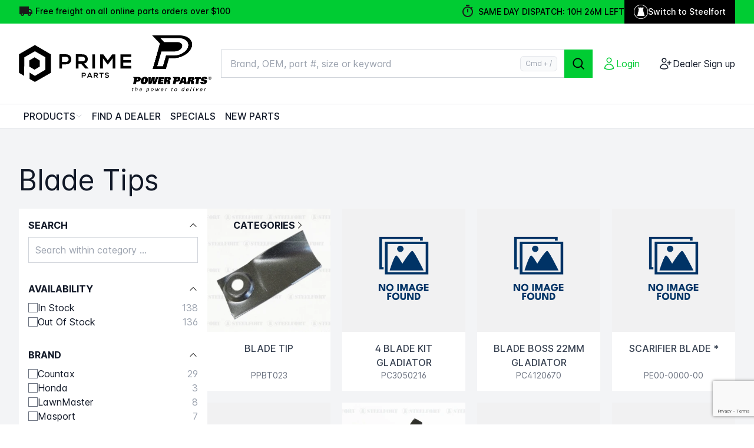

--- FILE ---
content_type: text/html; charset=UTF-8
request_url: https://www.primeparts.co.nz/blades/blade-tips
body_size: 83254
content:
<!DOCTYPE html>
<html lang="en">

<head>
    <meta charset="utf-8">

    <meta name="application-name" content="Prime Parts">
    <meta name="csrf-token" content="v44JW0Yyy7YVSnEWvJcSI89YW3MlSW1x6HrZYIA0">
    <meta name="viewport" content="width=device-width, initial-scale=1">
    <meta name="recaptcha" content="6LfQMBYqAAAAAJi2SvZ3LK3AeDvLvEzONeihn8O-">
    <meta name="algolia" content="C80ERVT2R8:7c1d5afcb687d0a3b7aadfd5b19dc555:primeparts">

    <link rel="icon" href="https://www.primeparts.co.nz/primeparts/images/favicon.ico" />

    <title>Prime Parts</title>

    <style>
        [x-cloak] {
            display: none !important;
        }

        
    </style>

    <link rel="preload" as="style" href="https://www.primeparts.co.nz/build/primeparts/css/store.41305e55.v1.css" /><link rel="stylesheet" href="https://www.primeparts.co.nz/build/primeparts/css/store.41305e55.v1.css" data-navigate-track="reload" />
    </head>

<body class="antialiased font-sans text-gray-900" data-channel="5" >
    <div x-data="{open: true}" x-show="open" class="top-bar bg-brand-500 relative z-10 lg:z-20">
    <div class="mx-auto max-w-screen-default px-4 lg:px-8 2xl:px-0 relative w-full" >
    <div class="flex justify-between flex-col sm:flex-row items-center">
    <p class="text-sm/5 text-black text-center font-medium">
        <svg class="inline -translate-y-px" width="24" height="24" viewBox="0 0 24 24" fill="none" xmlns="http://www.w3.org/2000/svg">
            <path d="M6 20C5.16667 20 4.45833 19.7083 3.875 19.125C3.29167 18.5417 3 17.8333 3 17H1V4H17V8H20L23 12V17H21C21 17.8333 20.7083 18.5417 20.125 19.125C19.5417 19.7083 18.8333 20 18 20C17.1667 20 16.4583 19.7083 15.875 19.125C15.2917 18.5417 15 17.8333 15 17H9C9 17.8333 8.70833 18.5417 8.125 19.125C7.54167 19.7083 6.83333 20 6 20ZM6 18C6.28333 18 6.521 17.904 6.713 17.712C6.905 17.52 7.00067 17.2827 7 17C7 16.7167 6.904 16.479 6.712 16.287C6.52 16.095 6.28267 15.9993 6 16C5.71667 16 5.479 16.096 5.287 16.288C5.095 16.48 4.99933 16.7173 5 17C5 17.2833 5.096 17.521 5.288 17.713C5.48 17.905 5.71733 18.0007 6 18ZM18 18C18.2833 18 18.521 17.904 18.713 17.712C18.905 17.52 19.0007 17.2827 19 17C19 16.7167 18.904 16.479 18.712 16.287C18.52 16.095 18.2827 15.9993 18 16C17.7167 16 17.479 16.096 17.287 16.288C17.095 16.48 16.9993 16.7173 17 17C17 17.2833 17.096 17.521 17.288 17.713C17.48 17.905 17.7173 18.0007 18 18ZM17 13H21.25L19 10H17V13Z" fill="#1A1A1A"/>
        </svg>
                    Free freight on all online parts orders over $100
            </p>
    <div class="flex gap-1 sm:!gap-3 align-center items-center flex-col sm:flex-row">
    <p x-data="dispatchCounter('1500')" class="text-sm/5 text-black text-center font-medium uppercase flex items-center">
        <svg class="inline -translate-y-px mr-1.5" width="24" height="24" viewBox="0 0 24 24" fill="none" xmlns="http://www.w3.org/2000/svg">
            <path d="M12 20C10.1435 20 8.36301 19.2625 7.05025 17.9497C5.7375 16.637 5 14.8565 5 13C5 11.1435 5.7375 9.36301 7.05025 8.05025C8.36301 6.7375 10.1435 6 12 6C13.8565 6 15.637 6.7375 16.9497 8.05025C18.2625 9.36301 19 11.1435 19 13C19 14.8565 18.2625 16.637 16.9497 17.9497C15.637 19.2625 13.8565 20 12 20ZM19.03 7.39L20.45 5.97C20 5.46 19.55 5 19.04 4.56L17.62 6C16.07 4.74 14.12 4 12 4C9.61305 4 7.32387 4.94821 5.63604 6.63604C3.94821 8.32387 3 10.6131 3 13C3 15.3869 3.94821 17.6761 5.63604 19.364C7.32387 21.0518 9.61305 22 12 22C17 22 21 17.97 21 13C21 10.88 20.26 8.93 19.03 7.39ZM11 14H13V8H11M15 1H9V3H15V1Z" fill="#1A1A1A"/>
        </svg>
        Same Day Dispatch<span x-text="message"></span>
    </p>
    <a href="https://dealers.steelfort.co.nz" class="flex items-center gap-1 no-underline text-sm/5 text-white text-center font-medium px-4 py-2 bg-black">
        <svg width="24" height="24" viewBox="0 0 133 133" fill="none" xmlns="http://www.w3.org/2000/svg" xmlns:xlink="http://www.w3.org/1999/xlink">
            <rect width="133" height="133" fill="url(#pattern0_6861_4333)"></rect>
            <defs>
                <pattern id="pattern0_6861_4333" patternContentUnits="objectBoundingBox" width="1" height="1">
                    <use xlink:href="#image0_6861_4333" transform="scale(0.00140845)"></use>
                </pattern>
                <image id="image0_6861_4333" width="710" height="710" xlink:href="[data-uri]"></image>
            </defs>
        </svg>
        Switch to Steelfort
    </a>
</div></div>
<div class="absolute top-0 right-0 flex flex-1 sm:hidden justify-end overflow-hidden">
    <button type="button" class="z-20 -m-3 p-4 focus-visible:outline-offset-[-4px]" @click="open = false">
        <span class="sr-only">Dismiss</span>
        <svg class="h-5 w-5 text-white" xmlns="http://www.w3.org/2000/svg" viewBox="0 0 20 20" fill="currentColor" aria-hidden="true" data-slot="icon">
  <path d="M6.28 5.22a.75.75 0 0 0-1.06 1.06L8.94 10l-3.72 3.72a.75.75 0 1 0 1.06 1.06L10 11.06l3.72 3.72a.75.75 0 1 0 1.06-1.06L11.06 10l3.72-3.72a.75.75 0 0 0-1.06-1.06L10 8.94 6.28 5.22Z"/>
</svg>    </button>
</div>
</div>
</div>

<div class="header border-b border-gray-200 bg-white relative z-10 lg:z-30">
    <div class="mx-auto max-w-screen-default px-4 lg:px-8 2xl:px-0 relative flex items-center justify-between py-5  w-full" >
    <div class="relative z-30 lg:hidden flex flex-none pr-2">
            <div class="flex flex-shrink items-center">
                <div x-data class="flex flex-1 items-center">
                    <button
                        id="hamburger"
                        type="button"
                        class="p-3 -ml-3 z-10"
                        @click.stop="$dispatch('open-menu')"
                    >
                        <span class="sr-only">Open main menu</span>
                        <svg class="h-7 w-7 text-gray-900" xmlns="http://www.w3.org/2000/svg" fill="none" viewBox="0 0 24 24" stroke-width="1.5" stroke="currentColor" aria-hidden="true" data-slot="icon">
  <path stroke-linecap="round" stroke-linejoin="round" d="M3.75 6.75h16.5M3.75 12h16.5m-16.5 5.25h16.5"/>
</svg>                    </button>
                    <button @click.stop="$dispatch('search')"  aria-label="search" type="button" class="p-3 z-10 md:hidden">
                        <svg class="h-6 w-6 fill-black" xmlns="http://www.w3.org/2000/svg" viewBox="0 0 20 20" fill="currentColor" aria-hidden="true" data-slot="icon">
  <path fill-rule="evenodd" d="M9 3.5a5.5 5.5 0 1 0 0 11 5.5 5.5 0 0 0 0-11ZM2 9a7 7 0 1 1 12.452 4.391l3.328 3.329a.75.75 0 1 1-1.06 1.06l-3.329-3.328A7 7 0 0 1 2 9Z" clip-rule="evenodd"/>
</svg>                    </button>
                </div>
            </div>
        </div>

        
        <a aria-label="Home" href="/" class="flex-grow lg:flex-grow-0 lg:pr-4 2xl:pr-4">
            <div class="flex items-center gap-2">
                <div>
                    <svg class="hidden lg:block lg:w-36 xl:w-48 h-auto fill-black" xmlns="http://www.w3.org/2000/svg" viewBox="0 0 204 100" fill="#000">
	<path d="M85.135 51.213h-7.316v7.544h-4.876v-25.64l12.192-.037c12.637 0 12.672 18.131 0 18.131v.002zm-7.316-4.432h7.316c6.245 0 6.208-9.084 0-9.084h-7.316v9.084zm47.809 11.976h-5.8l-7.538-8.571h-4.691v8.571h-4.876V33.082l12.303.037c6.096.037 9.31 4.066 9.31 8.499 0 3.516-1.626 7.069-6.539 8.058l7.833 8.755v.329l-.002-.002zm-18.029-21.133v8.205h7.425c3.104 0 4.434-2.051 4.434-4.101s-1.367-4.103-4.434-4.103h-7.425zm24.862 21.133v-25.64h4.841v25.64h-4.841zm36.725-18.569l-8.425 11.135h-.961l-8.239-11.172v18.644h-4.875v-25.64h5.616l8.091 11.025 8.092-11.025h5.579v25.64h-4.876V40.188h-.002zm33.548 18.569h-19.359v-25.64h19.359v4.689h-14.52v5.898h14.003v4.505h-14.003v5.788h14.52v4.761zm-85.121 13.966h-2.541v2.621h-1.693V66.44l4.234-.013c4.387 0 4.401 6.297 0 6.297zm-2.541-1.54h2.541c2.169 0 2.155-3.154 0-3.154h-2.541v3.154zm15.026 2.481h-4.697l-.769 1.68h-1.835l4.028-8.904h1.849l4.028 8.904h-1.847l-.757-1.68zm-2.349-5.356l-1.669 3.79h3.336l-1.669-3.79h.002zm15.336 7.036h-2.016l-2.617-2.976h-1.63v2.976h-1.693v-8.917l4.273.013c2.119.013 3.234 1.412 3.234 2.952 0 1.222-.566 2.454-2.272 2.798l2.721 3.04v.114zm-6.263-7.338v2.849h2.578c1.078 0 1.54-.713 1.54-1.426s-.475-1.425-1.54-1.425h-2.578v.002zm11.33-.04h-2.847V66.44h7.39v1.526h-2.847v7.378h-1.694v-7.378h-.002zm12.781.623c-.309-.509-1.154-.991-2.129-.991-1.257 0-1.86.522-1.86 1.182 0 .776.925.991 2.003 1.119 1.872.228 3.618.713 3.618 2.836 0 1.985-1.77 2.836-3.772 2.836-1.835 0-3.246-.559-3.914-2.189l1.411-.726c.398.98 1.436 1.412 2.527 1.412s2.066-.368 2.066-1.336c0-.84-.885-1.182-2.079-1.309-1.835-.217-3.529-.7-3.529-2.698 0-1.831 1.823-2.581 3.479-2.594 1.397 0 2.847.395 3.529 1.768l-1.348.686-.002.004zM18.781 55.194V44.228l9.638-5.702 9.419 5.922v10.746l-9.528 5.702-9.528-5.702zm10.185-38.82L.162 33.042v33.336l9.419 5.702.219-33.556 19.166-10.966 18.947 10.966v22.37L28.966 72.081l-9.528-5.922v11.404l9.528 5.413L57.99 66.378V33.262L28.966 16.374z"/>
</svg>
                </div>
                <div>
                    <img src="https://www.primeparts.co.nz/primeparts/images/pp_logo.jpg" class="hidden lg:block !max-w-[200px] !w-[135px] !h-24">
                </div>
                <span class="flex md:hidden absolute top-0 inset-0 justify-center w-full items-center gap-2">
                    <svg
    class="w-10 sm:w-14 h-auto lg:p-4 fill-black"
    xmlns="http://www.w3.org/2000/svg"
    viewBox="0 0 99 99"
>
    <g clip-path="url(#A)">
        <path d="M35 57.79V41.342l14.457-8.553 14.128 8.882v16.12l-14.293 8.553L35 57.79zM49.206-.438L6 24.564v50.004l14.128 8.553.329-50.333 28.749-16.449 28.421 16.449v33.556L49.206 83.122 34.913 74.24v17.107l14.293 8.119 43.535-24.897V24.893L49.206-.438z"/>
    </g>
    <defs><clipPath id="A"><path fill="#fff" d="M0 0h99v99H0z"/></clipPath></defs>
</svg>
                    <img src="https://www.primeparts.co.nz/primeparts/images/pp_logo_small.jpg" class="w-11 sm:w-14 h-10 lg:p-4 fill-black">
                </span>
            </div>
        </a>

        
        <div
            x-data="{ searching: false }"
            @searchopen="searching = true"
            @searchclose="searching = false"
            class="hidden md:flex relative grow justify-center items-center sm:inset-0 w-full"
            :class="searching ? '!block z-40' : 'z-0'"
        >
            <div
    class="search-box fixed max-md:overflow-y-auto max-md:inset-4 top-12 md:top-0 md:w-full md:relative md:max-w-screen-sm"
    x-data="search(null)"
    @search.window="open"
>
    <div
        x-cloak
        x-show="showModal"
        x-transition:enter="transition ease-out duration-300 transform"
        x-transition:enter-start="opacity-0"
        x-transition:enter-end="opacity-100"
        x-transition:leave="transition ease-in duration-200 transform"
        x-transition:leave-start="opacity-100"
        x-transition:leave-end="opacity-0"
        class="fixed z-30 inset-0 bg-gray-900/95"
    >
        <button @click="hide" class="absolute top-4 right-4">
            <span class="sr-only">Close</span>
            <svg class="w-5 h-5 md:w-8 md:h-8 stroke-gray-200" xmlns="http://www.w3.org/2000/svg" fill="none" viewBox="0 0 24 24" stroke-width="1.5" stroke="currentColor" aria-hidden="true" data-slot="icon">
  <path stroke-linecap="round" stroke-linejoin="round" d="M6 18 18 6M6 6l12 12"/>
</svg>        </button>
    </div>
    <form
        class="relative z-40 grid grid-cols-[1fr_auto] items-center lg:text-lg sm:text-sm"
        action=https://www.primeparts.co.nz/search
        @click.away="hide"
    >
        <div x-cloak x-show="showModal" class="col-span-2 mb-4 text-base/5 font-medium text-white select-none md:col-span-1 md:absolute md:-top-10 md:whitespace-nowrap">
            Type a brand, oem, part number, or keyword to begin searching ...
        </div>
        <div class="relative h-full">
            <input
        name="s"
        type="text"
        x-ref="searchInput" x-model.debounce.300ms.throttle.500ms="search" :placeholder="showModal ? '' : 'Brand, OEM, part #, size or keyword'" @focus="showModal = true" @click="showModal = true" autocomplete="off"
        class="h-full px-4 py-3 text-base sm:px-5 sm:text-lg w-full block border-0 py-1.5 text-gray-900 ring-1 ring-inset ring-gray-300 placeholder:text-gray-400 focus:ring-2 focus:ring-inset focus:ring-brand-500 !leading-none"
    />

    
                <div x-show="!showModal" class="absolute right-3 top-1/2 -translate-y-1/2">
                <div x-cloak class="px-2 py-1 text-xs text-gray-400 rounded-md bg-gray-50 border border-gray-200 max-md:hidden">
                        <span x-text="window.isMac ? 'Cmd' : 'Ctrl'"></span>
                +
        /
</div>
            </div>
            <button
                aria-label="Close"
                type="button"
                x-show="searching()"
                @click.prevent="clear"
                class="absolute right-4 top-1/2 -translate-y-1/2 flex gap-1 items-center"
            >
                <svg class="w-4 h-4 stroke-red" xmlns="http://www.w3.org/2000/svg" fill="none" viewBox="0 0 24 24" stroke-width="1.5" stroke="currentColor" aria-hidden="true" data-slot="icon">
  <path stroke-linecap="round" stroke-linejoin="round" d="M6 18 18 6M6 6l12 12"/>
</svg>                <div x-cloak class="px-2 py-1 text-xs text-gray-400 rounded-md bg-gray-50 border border-gray-200 max-md:hidden">
        Esc
</div>
            </button>
        </div>

        <button
        type="submit"
                aria-label="Search"
        class="leading-none px-6 py-3 text-base/6 sm:text-lg/7 text-black bg-brand-500 uppercase no-underline hover:bg-brand-400 focus:outline focus:outline-2 focus:outline-offset-2 focus:outline-brand-500 font-medium w-full sm:w-auto uppercase h-full"
    >
                <svg class="h-6 w-6 -mx-3 fill-black" xmlns="http://www.w3.org/2000/svg" viewBox="0 0 20 20" fill="currentColor" aria-hidden="true" data-slot="icon">
  <path fill-rule="evenodd" d="M9 3.5a5.5 5.5 0 1 0 0 11 5.5 5.5 0 0 0 0-11ZM2 9a7 7 0 1 1 12.452 4.391l3.328 3.329a.75.75 0 1 1-1.06 1.06l-3.329-3.328A7 7 0 0 1 2 9Z" clip-rule="evenodd"/>
</svg>
    </button>

        
        
        <div class="relative col-span-2">
            <div
                x-cloak
                x-show="complete && showModal"
                x-transition
                class="absolute top-0 w-full bg-white shadow mt-2 rounded-b-md"
            >
                <div x-ref="results" class="popup-search-results grid p-4 grid-cols-1 md:grid-cols-2 gap-4">

                    
                    <template x-for="product in matches()" :key="product.objectID">
                        <a class="block -m-2 p-2 no-underline hover:bg-brand-50 focus:outline focus:outline-2 focus:outline-offset-2 focus:outline-brand-500" :href="product.relativeUrl">
                            <div class="flex gap-4 items-start">
                                <div :class="product.imageUrlMini ? '' : 'bg-gray-100'">
                                    <img
                                        :src="product.imageUrlMini ? product.imageUrlMini : 'primeparts/images/default.svg'"
                                        :alt="`${product.title} thumbnail`"
                                        :class="{
                                            'w-20 h-20 max-w-[80px] max-h-[80px]': true,
                                            'p-4': !product.imageUrlMini,
                                        }"
                                        loading="lazy"
                                    />
                                </div>
                                <div class="grow">
                                    <p x-text="product.title" class="space-y-2 text-sm"></p>
                                    <p x-show="product.sku" x-text="product.sku" class="text-sm text-gray-400"></p>
                                </div>
                            </div>
                        </a>
                    </template>

                    
                    <div x-show="count === 0" class="text-gray-500 text-sm">
                        No results found
                    </div>
                </div>

                
                <button
                    x-show="count >= 10"
                    x-text="`View all ${count} results`"
                    x-ref="more"
                    type="submit"
                    class="px-4 py-2 block w-full rounded-b-md bg-gray-100 hover:bg-gray-200 text-sm text-center focus:outline focus:outline-2 focus:outline-offset-2 focus:outline-brand-500">
                </button>
            </div>
        </div>
    </form>
</div>

        </div>

        
        <div class="md:ml-4 ml-0 flex lg:items-center flex-shrink-0 z-30">
            <div
    x-data="modal('login')"
    x-ref="modal"
            x-on:open-login.window="open()",
                x-on:modal-open="focus('email')"
        @keydown.window.escape="close()"
>
            <button x-on:click="open()" aria-label="Login" class="flex-shrink-0 flex gap-1 items-center p-4 -m-4 group hover:bg-gray-50">
            <svg class="w-6 h-6 lg:stroke-brand-500 group-hover:stroke-brand-600 group-hover:fill-brand-600" xmlns="http://www.w3.org/2000/svg" fill="none" viewBox="0 0 24 24" stroke-width="1.5" stroke="currentColor" aria-hidden="true" data-slot="icon">
  <path stroke-linecap="round" stroke-linejoin="round" d="M15.75 6a3.75 3.75 0 1 1-7.5 0 3.75 3.75 0 0 1 7.5 0ZM4.501 20.118a7.5 7.5 0 0 1 14.998 0A17.933 17.933 0 0 1 12 21.75c-2.676 0-5.216-.584-7.499-1.632Z"/>
</svg>        <span class="hidden lg:block text-brand-500 normal-case group-hover:text-brand-600">Login</span>
        </button>
    
    
    <template x-teleport="body" x-on:close="close()">
        <div x-ref="body">
            <div
                x-cloak
                x-show="showModal"
                x-transition:enter="transition ease-out duration-300 transform"
                x-transition:enter-start="opacity-0"
                x-transition:enter-end="opacity-100"
                x-transition:leave="transition ease-in duration-200 transform"
                x-transition:leave-start="opacity-100"
                x-transition:leave-end="opacity-0"
                class="fixed inset-0 bg-slate-900/75"
            ></div>

            <div
                x-cloak
                x-show="showModal"
                x-transition
                class="fixed inset-0 z-50 flex items-center justify-center"
            >
                                    <button
                        x-on:click="close()"
                        class="absolute top-0 right-0 z-60 p-6 -m-3"
                    >
                        <svg class="w-8 h-8 stroke-black" xmlns="http://www.w3.org/2000/svg" fill="none" viewBox="0 0 24 24" stroke-width="1.5" stroke="currentColor" aria-hidden="true" data-slot="icon">
  <path stroke-linecap="round" stroke-linejoin="round" d="M6 18 18 6M6 6l12 12"/>
</svg>
                    </button>
                                <div x-on:click.away="showModal = false" class="mx-auto w-full h-full bg-white gap-6">
                    <div x-data="login" class="flex min-h-full flex-col justify-center px-6 py-12 lg:px-8">
    <div class="sm:mx-auto sm:w-full md:max-w-md">
        <svg
    class="mx-auto h-20 w-auto fill-black"
    xmlns="http://www.w3.org/2000/svg"
    viewBox="0 0 99 99"
>
    <g clip-path="url(#A)">
        <path d="M35 57.79V41.342l14.457-8.553 14.128 8.882v16.12l-14.293 8.553L35 57.79zM49.206-.438L6 24.564v50.004l14.128 8.553.329-50.333 28.749-16.449 28.421 16.449v33.556L49.206 83.122 34.913 74.24v17.107l14.293 8.119 43.535-24.897V24.893L49.206-.438z"/>
    </g>
    <defs><clipPath id="A"><path fill="#fff" d="M0 0h99v99H0z"/></clipPath></defs>
</svg>
    </div>
    <div
    class="h-[368px]"
    x-show="!showForgotPassword"
    x-transition:enter="transition ease-out duration-300"
    x-transition:enter-start="opacity-0 scale-90"
    x-transition:enter-end="opacity-100 scale-100"
>
    <h2 class="mt-6 text-center text-2xl font-bold leading-9 tracking-tight text-gray-900">Sign in to your Prime Parts account</h2>
        <div class="sm:mx-auto sm:w-full md:max-w-md relative h-[368px]">
        <form
            @submit.prevent="login"
            data-recaptcha
            class="space-y-6 relative"
        >
            <div
                x-text="errorMessage"
                x-show="errorMessage"
                class="text-sm text-center my-2 text-red-400"
            ></div>
            <div x-id="['email']">
                <label :for="$id('email')" class="block text-sm font-medium leading-6 text-gray-900">Email address</label>
                <div class="mt-2">
                    <input
        name="email"
        type="email"
        tabindex="1" x-ref="email" :id="$id('email')" autocomplete="email" x-model="email" required="required"
        class="px-3 py-3 text-sm sm:px-4 sm:text-base w-full block border-0 py-1.5 text-gray-900 ring-1 ring-inset ring-gray-300 placeholder:text-gray-400 focus:ring-2 focus:ring-inset focus:ring-brand-500 !leading-none"
    />

    
                    </div>
            </div>

            <div x-id="['password']">
                <div class="flex items-center justify-between">
                    <label :for="$id('password')" class="block text-sm font-medium leading-6 text-gray-900">Password</label>
                    <div class="text-sm">
                        <a tabindex=5 @click="displayForgotPassword()" href="#" class="underline text-brand-600 hover:text-brand-500">Forgot password?</a>
                    </div>
                </div>
                <div class="mt-2">
                    <input
        name="password"
        type="password"
        tabindex="2" :id="$id('password')" autocomplete="current-password" x-model="password" required="required"
        class="px-3 py-3 text-sm sm:px-4 sm:text-base w-full block border-0 py-1.5 text-gray-900 ring-1 ring-inset ring-gray-300 placeholder:text-gray-400 focus:ring-2 focus:ring-inset focus:ring-brand-500 !leading-none"
    />

    
                    </div>
            </div>
            <div  class="w-full grid grid-cols-2 gap-2 items-center justify-center">
        <button
        type="button"
                @click="$dispatch(&#039;close&#039;)"
        class="leading-none px-6 py-3 text-base/6 sm:text-lg/7 secondary bg-inherit uppercase text-gray-900 ring-1 ring-inset ring-gray-300 no-underline hover:bg-black/5 dark:text-white dark:hover:bg-white/20 font-medium"
    >
                Cancel
    </button>
                <button
        type="submit"
                    :disabled="processing"
                tabindex="3"
        class="leading-none px-6 py-3 text-base/6 sm:text-lg/7 text-black bg-brand-500 uppercase no-underline hover:bg-brand-400 focus:outline focus:outline-2 focus:outline-offset-2 focus:outline-brand-500 font-medium flex items-center justify-center"
    >
                    <svg x-cloak x-show="processing" class="animate-spin -ml-6 mr-1 h-5 w-5 text-black" xmlns="http://www.w3.org/2000/svg" fill="none" viewBox="0 0 24 24">
                <circle class="opacity-25" cx="12" cy="12" r="10" stroke="currentColor" stroke-width="4"></circle>
                <path class="opacity-75" fill="currentColor" d="M4 12a8 8 0 018-8V0C5.373 0 0 5.373 0 12h4zm2 5.291A7.962 7.962 0 014 12H0c0 3.042 1.135 5.824 3 7.938l3-2.647z"></path>
            </svg>
                Sign in
    </button>
</div>

            <div x-cloak x-show="recaptchaError" x-html="recaptchaError" class="error-message text-base">
            </div>
        </form>

        <p class="mt-10 text-center text-sm text-gray-500">
            Don't have an Prime Parts account?
            <a tabindex=4 href="/register" class="underline leading-6 text-brand-600 hover:text-brand-500">Register here</a>
        </p>
    </div>
</div>
<div
    class="h-[368px]"
    x-show="showForgotPassword"
    x-transition:enter="transition ease-out duration-300"
    x-transition:enter-start="opacity-0 scale-90"
    x-transition:enter-end="opacity-100 scale-100"
>
    <div class="sm:mx-auto sm:w-full md:max-w-md relative">
        <h2 class="mt-6 text-center text-2xl font-bold leading-9 tracking-tight text-gray-900">Forgot your password?</h2>
        <template x-if="!forgotPasswordMessage">
            <div>
                <p class="text-center mt-2">Let us know your email address and we will send you a link to reset it.</p>
                <form method="POST"  action="#"   class="space-y-6 relative">
    <input type="hidden" name="_token" value="" autocomplete="off">    <input type="hidden" name="_method" value="POST">
    <div class="text-sm mb-4 w-max text-red-400 absolute top-[-47px]" x-text="errorMessage" x-show="errorMessage"></div>
                    <div x-id="['email']">
                        <label :for="$id('email')" class="block text-sm font-medium leading-6 text-gray-900">Email address</label>
                        <div class="mt-2">
                            <input
        name="email"
        type="email"
        :id="$id('email')" autocomplete="email" x-model="email" required="required"
        class="px-3 py-3 text-sm sm:px-4 sm:text-base w-full block border-0 py-1.5 text-gray-900 ring-1 ring-inset ring-gray-300 placeholder:text-gray-400 focus:ring-2 focus:ring-inset focus:ring-brand-500 !leading-none"
    />

    
                            </div>
                    </div>

                    <div x-cloak x-show="recaptchaError" x-html="recaptchaError" class="error-message text-base">
                    </div>

                    <div  class="w-full grid grid-cols-2 gap-2 items-center justify-center">
        <button
        type="button"
                @click="displayForgotPassword(false)"
        class="leading-none px-6 py-3 text-base/6 sm:text-lg/7 secondary bg-inherit uppercase text-gray-900 ring-1 ring-inset ring-gray-300 no-underline hover:bg-black/5 dark:text-white dark:hover:bg-white/20 font-medium"
    >
                Cancel
    </button>
                        <button
        type="button"
                    :disabled="processing"
                @click="forgotPassword"
        class="leading-none px-6 py-3 text-base/6 sm:text-lg/7 text-black bg-brand-500 uppercase no-underline hover:bg-brand-400 focus:outline focus:outline-2 focus:outline-offset-2 focus:outline-brand-500 font-medium flex items-center justify-center"
    >
                    <svg x-cloak x-show="processing" class="animate-spin -ml-6 mr-1 h-5 w-5 text-black" xmlns="http://www.w3.org/2000/svg" fill="none" viewBox="0 0 24 24">
                <circle class="opacity-25" cx="12" cy="12" r="10" stroke="currentColor" stroke-width="4"></circle>
                <path class="opacity-75" fill="currentColor" d="M4 12a8 8 0 018-8V0C5.373 0 0 5.373 0 12h4zm2 5.291A7.962 7.962 0 014 12H0c0 3.042 1.135 5.824 3 7.938l3-2.647z"></path>
            </svg>
                Request reset
    </button>
</div>
</form>
            </div>
        </template>
        <template x-if="forgotPasswordMessage">
            <div class="text-center mt-2">
                <p>We have received your request. If the email address you provided is associated with a dealer account, you will receive an email with a link to reset your password.</p>
                <p class="mt-2">Please <a href="mailto:sales@primeparts.co.nz">get in touch</a> if you have any further problems logging in.</p>
            </div>
        </template>
    </div>
</div>

<script id="recaptcha-placeholder"></script>
    <script>
        (() => {
            // lazy load the recaptcha script for performance
            setTimeout(() => {
                const script = document.createElement('script');
                script.src = "https://www.google.com/recaptcha/api.js?render=6LfQMBYqAAAAAJi2SvZ3LK3AeDvLvEzONeihn8O-";
                const placeholder = document.getElementById('recaptcha-placeholder');
                placeholder.parentNode.replaceChild(script, placeholder);
            }, 1000);
        })();
    </script>
</div>
                </div>
            </div>
        </div>
    </template>
</div>


<a href="/register" class="hidden lg:flex flex-shrink-0 no-underline gap-1 p-4 -m-4 group hover:bg-gray-50 hover:text-brand-600 ml-4">
    <svg class="w-6 h-6 group-hover:stroke-brand-600 group-hover:fill-brand-600" xmlns="http://www.w3.org/2000/svg" fill="none" viewBox="0 0 24 24" stroke-width="1.5" stroke="currentColor" aria-hidden="true" data-slot="icon">
  <path stroke-linecap="round" stroke-linejoin="round" d="M18 7.5v3m0 0v3m0-3h3m-3 0h-3m-2.25-4.125a3.375 3.375 0 1 1-6.75 0 3.375 3.375 0 0 1 6.75 0ZM3 19.235v-.11a6.375 6.375 0 0 1 12.75 0v.109A12.318 12.318 0 0 1 9.374 21c-2.331 0-4.512-.645-6.374-1.766Z"/>
</svg>    <span>Dealer Sign up</span>
</a>
    </div>
</div>
</div>

    <nav
    class="max-lg:z-20 main-menu relative bg-white"
    x-data="mainMenu('[data-parent=root]')"
    @close-popover-group.window="onClosePopoverGroup"
    @open-menu.window="show()"
>
    
    <ul data-parent="root" class="menu-source">
            <li data-id="1">
            <a
                href="/categories"
                data-count=""
                data-link-type="common"
                            >Products</a>
            
                            <ul data-parent="1" >
            <li data-id="cat-403">
            <a
                href="/pp-belts"
                data-count="538"
                data-link-type="category"
                            >Belts</a>
                            <img src="https://www.primeparts.co.nz/storage/img/8/1/a/81a50f68ef190e0735f2e98a98ff1fa8-category-belts.webp" alt="Belts" loading="lazy" />
            
                            <ul data-parent="cat-403" >
            <li data-id="cat-404">
            <a
                href="/pp-belts/transmission-belts"
                data-count="538"
                data-link-type="category"
                            >Transmission Belts</a>
            
                    </li>
            <li data-id="cat-405">
            <a
                href="/pp-belts/deck-belts"
                data-count="538"
                data-link-type="category"
                            >Deck Belts</a>
            
                    </li>
    </ul>
                    </li>
            <li data-id="cat-406">
            <a
                href="/blades"
                data-count="748"
                data-link-type="category"
                            >Blades</a>
                            <img src="https://www.primeparts.co.nz/storage/img/1/a/6/1a6a4bf6e46df6ad228e572bb882f940-category-blades.webp" alt="Blades" loading="lazy" />
            
                            <ul data-parent="cat-406" >
            <li data-id="cat-407">
            <a
                href="/blades/blade-tips"
                data-count="274"
                data-link-type="category"
                            >Blade Tips</a>
            
                    </li>
            <li data-id="cat-408">
            <a
                href="/blades/blade-bars"
                data-count="336"
                data-link-type="category"
                            >Blade Bars</a>
            
                    </li>
            <li data-id="cat-409">
            <a
                href="/blades/blade-holders"
                data-count="118"
                data-link-type="category"
                            >Blade Holders</a>
            
                    </li>
    </ul>
                    </li>
            <li data-id="cat-413">
            <a
                href="/chainsaw"
                data-count="1341"
                data-link-type="category"
                            >Chainsaw</a>
                            <img src="https://www.primeparts.co.nz/storage/img/d/0/8/d0838148bf8616e9d6cb7601065506be-category-chainsaw.webp" alt="Chainsaw" loading="lazy" />
            
                            <ul data-parent="cat-413" >
            <li data-id="cat-414">
            <a
                href="/chainsaw/chainsaw-chain"
                data-count="512"
                data-link-type="category"
                            >Chainsaw Chain</a>
            
                    </li>
            <li data-id="cat-415">
            <a
                href="/chainsaw/laminated-bars"
                data-count="86"
                data-link-type="category"
                            >Laminated Bars</a>
            
                    </li>
            <li data-id="cat-416">
            <a
                href="/chainsaw/solid-body-bars"
                data-count="193"
                data-link-type="category"
                            >Solid Body Bars</a>
            
                    </li>
            <li data-id="cat-417">
            <a
                href="/chainsaw/bar-chain-kits"
                data-count="99"
                data-link-type="category"
                            >Bar &amp; Chain Kits</a>
            
                    </li>
            <li data-id="cat-418">
            <a
                href="/chainsaw/chainsaw-drive-system"
                data-count="197"
                data-link-type="category"
                            >Chainsaw Drive System</a>
            
                    </li>
            <li data-id="cat-419">
            <a
                href="/chainsaw/chainsaw-sharpening-system"
                data-count="250"
                data-link-type="category"
                            >Chainsaw Sharpening System</a>
            
                    </li>
    </ul>
                    </li>
            <li data-id="cat-420">
            <a
                href="/chassis-deck"
                data-count="857"
                data-link-type="category"
                            >Chassis &amp; Deck</a>
                            <img src="https://www.primeparts.co.nz/storage/img/8/3/b/83ba503492d33d2f92a89585552bdc66-category-chassis-deck.webp" alt="Chassis &amp; Deck" loading="lazy" />
            
                            <ul data-parent="cat-420" >
            <li data-id="cat-421">
            <a
                href="/chassis-deck/spindles-components"
                data-count="174"
                data-link-type="category"
                            >Spindles &amp; Components</a>
            
                    </li>
            <li data-id="cat-422">
            <a
                href="/chassis-deck/pulleys"
                data-count="117"
                data-link-type="category"
                            >Pulleys</a>
            
                    </li>
            <li data-id="cat-423">
            <a
                href="/chassis-deck/chassis-handle-deck-parts"
                data-count="472"
                data-link-type="category"
                            >Chassis, Handle &amp; Deck Parts</a>
            
                    </li>
            <li data-id="cat-425">
            <a
                href="/chassis-deck/cables-controls"
                data-count="91"
                data-link-type="category"
                            >Cables &amp; Controls</a>
            
                    </li>
            <li data-id="cat-426">
            <a
                href="/chassis-deck/seats-components"
                data-count="3"
                data-link-type="category"
                            >Seats &amp; Components</a>
            
                    </li>
    </ul>
                    </li>
            <li data-id="cat-428">
            <a
                href="/drive"
                data-count="283"
                data-link-type="category"
                            >Drive</a>
                            <img src="https://www.primeparts.co.nz/storage/img/c/c/b/ccba899ffc8d40bc4f3f676dc41bae13-category-drive.webp" alt="Drive" loading="lazy" />
            
                            <ul data-parent="cat-428" >
            <li data-id="cat-429">
            <a
                href="/drive/driveandsteeeringparts"
                data-count="197"
                data-link-type="category"
                            >DriveandSteeeringParts</a>
            
                    </li>
            <li data-id="cat-433">
            <a
                href="/drive/wheels-components"
                data-count="86"
                data-link-type="category"
                            >Wheels &amp; Components</a>
            
                    </li>
    </ul>
                    </li>
            <li data-id="cat-434">
            <a
                href="/electrical"
                data-count="405"
                data-link-type="category"
                            >Electrical</a>
                            <img src="https://www.primeparts.co.nz/storage/img/5/5/d/55d22222dc06bec3be04ec1921cbc89a-category-electrical.webp" alt="Electrical" loading="lazy" />
            
                            <ul data-parent="cat-434" >
            <li data-id="cat-435">
            <a
                href="/electrical/batteries"
                data-count="15"
                data-link-type="category"
                            >Batteries</a>
            
                    </li>
            <li data-id="cat-437">
            <a
                href="/electrical/electrical-parts"
                data-count="247"
                data-link-type="category"
                            >Electrical Parts</a>
            
                    </li>
            <li data-id="cat-438">
            <a
                href="/electrical/spark-plugs"
                data-count="143"
                data-link-type="category"
                            >Spark Plugs</a>
            
                    </li>
    </ul>
                    </li>
            <li data-id="cat-439">
            <a
                href="/engine-engine-parts"
                data-count="611"
                data-link-type="category"
                            >Engine &amp; Engine Parts</a>
                            <img src="https://www.primeparts.co.nz/storage/img/6/2/1/621ee8dba7bee17ded91cf4f3c15d8b2-category-engine-parts.webp" alt="Engine &amp; Engine Parts" loading="lazy" />
            
                            <ul data-parent="cat-439" >
            <li data-id="cat-440">
            <a
                href="/engine-engine-parts/engines"
                data-count="311"
                data-link-type="category"
                            >Engines</a>
            
                            <ul data-parent="cat-440" >
            <li data-id="cat-441">
            <a
                href="/engine-engine-parts/engines/horizontal-shaft-engines"
                data-count="25"
                data-link-type="category"
                            >Horizontal Shaft Engines</a>
            
                    </li>
            <li data-id="cat-471">
            <a
                href="/engine-engine-parts/engines/kawasaki-engines"
                data-count="187"
                data-link-type="category"
                            >Kawasaki Engines</a>
            
                    </li>
            <li data-id="cat-442">
            <a
                href="/engine-engine-parts/engines/vertical-shaft-engines"
                data-count="25"
                data-link-type="category"
                            >Vertical Shaft Engines</a>
            
                    </li>
            <li data-id="cat-472">
            <a
                href="/engine-engine-parts/engines/lawnmaster-engines"
                data-count="25"
                data-link-type="category"
                            >LawnMaster Engines</a>
            
                    </li>
    </ul>
                    </li>
            <li data-id="cat-443">
            <a
                href="/engine-engine-parts/engine-service-kits"
                data-count="34"
                data-link-type="category"
                            >Engine Service Kits</a>
            
                            <ul data-parent="cat-443" >
            <li data-id="cat-444">
            <a
                href="/engine-engine-parts/engine-service-kits/horizonal-shaft-kits"
                data-count="25"
                data-link-type="category"
                            >Horizonal Shaft Kits</a>
            
                    </li>
            <li data-id="cat-473">
            <a
                href="/engine-engine-parts/engine-service-kits/kawasaki-engine-service-kits"
                data-count="4"
                data-link-type="category"
                            >Kawasaki Engine Service Kits</a>
            
                    </li>
            <li data-id="cat-445">
            <a
                href="/engine-engine-parts/engine-service-kits/vertical-shaft-kits"
                data-count="25"
                data-link-type="category"
                            >Vertical Shaft Kits</a>
            
                    </li>
            <li data-id="cat-474">
            <a
                href="/engine-engine-parts/engine-service-kits/lawnmaster-engine-kits"
                data-count="25"
                data-link-type="category"
                            >LawnMaster Engine Kits</a>
            
                    </li>
    </ul>
                    </li>
            <li data-id="cat-446">
            <a
                href="/engine-engine-parts/genuine-engine-parts"
                data-count="25"
                data-link-type="category"
                            >Genuine Engine Parts</a>
            
                            <ul data-parent="cat-446" >
            <li data-id="cat-447">
            <a
                href="/engine-engine-parts/genuine-engine-parts/horizontal-shaft-parts"
                data-count="25"
                data-link-type="category"
                            >Horizontal Shaft Parts</a>
            
                    </li>
            <li data-id="cat-470">
            <a
                href="/engine-engine-parts/genuine-engine-parts/kawasaki-engine-parts"
                data-count="25"
                data-link-type="category"
                            >Kawasaki Engine Parts</a>
            
                    </li>
            <li data-id="cat-448">
            <a
                href="/engine-engine-parts/genuine-engine-parts/vertical-shaft-parts"
                data-count="25"
                data-link-type="category"
                            >Vertical Shaft Parts</a>
            
                    </li>
            <li data-id="cat-475">
            <a
                href="/engine-engine-parts/genuine-engine-parts/lawnmaster-engine-parts"
                data-count="25"
                data-link-type="category"
                            >LawnMaster Engine Parts</a>
            
                    </li>
    </ul>
                    </li>
            <li data-id="cat-449">
            <a
                href="/engine-engine-parts/aftermarket-engine-parts"
                data-count="316"
                data-link-type="category"
                            >Aftermarket Engine Parts</a>
            
                            <ul data-parent="cat-449" >
            <li data-id="cat-450">
            <a
                href="/engine-engine-parts/aftermarket-engine-parts/spark-plugs"
                data-count="143"
                data-link-type="category"
                            >Spark Plugs</a>
            
                    </li>
            <li data-id="cat-453">
            <a
                href="/engine-engine-parts/aftermarket-engine-parts/starters-components"
                data-count="148"
                data-link-type="category"
                            >Starters &amp; Components</a>
            
                    </li>
    </ul>
                    </li>
    </ul>
                    </li>
            <li data-id="cat-454">
            <a
                href="/filters"
                data-count="469"
                data-link-type="category"
                            >Filters</a>
                            <img src="https://www.primeparts.co.nz/storage/img/b/8/3/b8382e422a8a4fd4dceb39685b3af1c7-category-filters.webp" alt="Filters" loading="lazy" />
            
                            <ul data-parent="cat-454" >
            <li data-id="cat-455">
            <a
                href="/filters/air-filters"
                data-count="413"
                data-link-type="category"
                            >Air Filters</a>
            
                    </li>
            <li data-id="cat-456">
            <a
                href="/filters/fuel-filters"
                data-count="18"
                data-link-type="category"
                            >Fuel Filters</a>
            
                    </li>
            <li data-id="cat-457">
            <a
                href="/filters/oil-filters-components"
                data-count="37"
                data-link-type="category"
                            >Oil Filters &amp; Components</a>
            
                    </li>
    </ul>
                    </li>
            <li data-id="cat-458">
            <a
                href="/fuel-oil"
                data-count="516"
                data-link-type="category"
                            >Fuel &amp; Oil</a>
                            <img src="https://www.primeparts.co.nz/storage/img/e/6/d/e6d7b8923dfde95555952ce273d15e88-category-fuel-oil.webp" alt="Fuel &amp; Oil" loading="lazy" />
            
                            <ul data-parent="cat-458" >
            <li data-id="cat-459">
            <a
                href="/fuel-oil/fuel-system"
                data-count="454"
                data-link-type="category"
                            >Fuel System</a>
            
                    </li>
            <li data-id="cat-460">
            <a
                href="/fuel-oil/fuel-oil-caps"
                data-count="28"
                data-link-type="category"
                            >Fuel &amp; Oil Caps</a>
            
                    </li>
            <li data-id="cat-461">
            <a
                href="/fuel-oil/oils-lubricants"
                data-count="34"
                data-link-type="category"
                            >Oils &amp; Lubricants</a>
            
                    </li>
    </ul>
                    </li>
            <li data-id="cat-462">
            <a
                href="/safety-equipment"
                data-count="29"
                data-link-type="category"
                            >Safety Equipment</a>
                            <img src="https://www.primeparts.co.nz/storage/img/f/d/f/fdff62fbb9dd9948d89dfe759d0e8caa-category-safety-equipment.webp" alt="Safety Equipment" loading="lazy" />
            
                    </li>
            <li data-id="cat-463">
            <a
                href="/trimmer-brushcutter"
                data-count="372"
                data-link-type="category"
                            >Trimmer &amp; Brushcutter</a>
                            <img src="https://www.primeparts.co.nz/storage/img/a/0/e/a0e5bf226f11f4903dcd619d37a16591-category-trimmer-brushcutter.webp" alt="Trimmer &amp; Brushcutter" loading="lazy" />
            
                            <ul data-parent="cat-463" >
            <li data-id="cat-464">
            <a
                href="/trimmer-brushcutter/trimmer-heads"
                data-count="162"
                data-link-type="category"
                            >Trimmer Heads</a>
            
                    </li>
            <li data-id="cat-465">
            <a
                href="/trimmer-brushcutter/trimmer-line"
                data-count="149"
                data-link-type="category"
                            >Trimmer Line</a>
            
                    </li>
            <li data-id="cat-466">
            <a
                href="/trimmer-brushcutter/brushcutter-blades"
                data-count="61"
                data-link-type="category"
                            >Brushcutter Blades</a>
            
                    </li>
    </ul>
                    </li>
            <li data-id="cat-467">
            <a
                href="/workshop-retail-shop"
                data-count="1035"
                data-link-type="category"
                            >Workshop &amp; Retail Shop</a>
                            <img src="https://www.primeparts.co.nz/storage/img/3/2/7/327357cb60649ddc8ea115b35bf0d872-category-workshop-retail.webp" alt="Workshop &amp; Retail Shop" loading="lazy" />
            
                            <ul data-parent="cat-467" >
            <li data-id="cat-468">
            <a
                href="/workshop-retail-shop/retailshop"
                data-count="10"
                data-link-type="category"
                            >Retail/Shop</a>
            
                    </li>
            <li data-id="cat-469">
            <a
                href="/workshop-retail-shop/workshop"
                data-count="1025"
                data-link-type="category"
                            >Workshop</a>
            
                    </li>
    </ul>
                    </li>
            <li data-id="cat-642">
            <a
                href="/ipls?aribrand=PART"
                data-count="110"
                data-link-type="category"
                            >Parker Transmisson</a>
                            <img src="https://www.primeparts.co.nz/storage/img/3/8/f/38fe777d0c7eae666a329db435699727-cdde274f-a66a-40b9-bf67-428ecf68b03b.webp" alt="Parker Transmisson" loading="lazy" />
            
                    </li>
            <li data-id="cat-646">
            <a
                href="/ipls?aribrand=PART"
                data-count="110"
                data-link-type="category"
                            >PARKER TRANSMISSION</a>
            
                    </li>
            <li data-id="cat-662">
            <a
                href="/engine-parts"
                data-count="131"
                data-link-type="category"
                            >Engine Parts</a>
            
                    </li>
            <li data-id="cat-664">
            <a
                href="/cs-mills-ass"
                data-count="54"
                data-link-type="category"
                            >CS Mills &amp; Ass</a>
            
                    </li>
    </ul>
                    </li>
            <li data-id="2">
            <a
                href="/dealers"
                data-count=""
                data-link-type="common"
                            >Find a dealer</a>
            
                    </li>
            <li data-id="3">
            <a
                href="/specials"
                data-count=""
                data-link-type="common"
                            >Specials</a>
            
                    </li>
            <li data-id="5">
            <a
                href="/new-parts"
                data-count=""
                data-link-type="common"
                            >New Parts</a>
            
                    </li>
    </ul>

    <div x-ref="items" @click.away="hide">
        <div class="hidden relative z-20 bg-white border-b border-b-gray-200 lg:block">
            <div class="mx-auto max-w-screen-default px-4 lg:px-8 2xl:px-0  w-full" >
    <div class="inline-flex gap-2 items-center menu-lists">
                    <span x-show="false" class="py-2 font-medium invisible">P</span> 

                    <template x-for="node in nodes('root')">
                        <div>
                            <template x-if="!hasChildren(node)">
                                <a
                                    :href="node.href"
                                    :target="node.target"
                                    class="menu-top no-underline inline-flex w-full items-center justify-center gap-x-1.5 -mx-1 px-3 py-2 whitespace-nowrap hover:bg-gray-100 outline-none focus:outline focus:outline-2 focus:-outline-offset-2 focus:outline-brand-500"
                                >
                                    <span class="font-medium uppercase" x-text="node.label"></span>
                                </a>
                            </template>
                            <template x-if="hasChildren(node)">
                                <button
                                    type="button"
                                    class="menu-top inline-flex w-full items-center justify-center gap-x-1.5 -mx-1 px-3 py-2 whitespace-nowrap hover:bg-gray-100 outline-none focus:outline focus:outline-2 focus:-outline-offset-2 focus:outline-brand-500"
                                    @click="toggle(node)"
                                    :aria-expanded="open ? 'true' : 'false'"
                                >
                                    <span class="font-medium uppercase" x-text="node.label"></span>

                                    <svg class="-mr-1 h-5 w-5 text-gray-400 transition-all" :class="isShowing(node) ? 'origin-center -scale-y-100' : ''" xmlns="http://www.w3.org/2000/svg" fill="none" viewBox="0 0 24 24" stroke-width="1.5" stroke="currentColor" aria-hidden="true" data-slot="icon">
  <path stroke-linecap="round" stroke-linejoin="round" d="m19.5 8.25-7.5 7.5-7.5-7.5"/>
</svg>                                </button>
                            </template>
                        </div>
                    </template>
                </div>
</div>
        </div>

        
        <div class="relative" x-cloak>
            <div
                :class="{
                    'max-lg:slide-open-x lg:slide-open fixed max-lg:bg-white max-lg:inset-y-0 lg:absolute lg:w-full': true,
                    'open left-0': open,
                    'max-lg: -left-1': !open,
                }"
                x-description="Flyout menu, show/hide based on flyout menu state."
                x-ref="panel"
            >
                <div>
                    <div class="mx-auto max-w-screen-default px-4 lg:px-8 2xl:px-0 w-almost lg:w-full" >
    <div class="z-20 lg:relative lg:w-full bg-white overflow-x-visible">
                            <div class="absolute inset-0 lg:relative lg:grid lg:grid-cols-3 lg:divide-x lg:divide-gray-200 lg:min-h-[25rem]">
                                
                                <a aria-label="Home" href="/" class="lg:hidden flex justify-center bg-black -mx-px gap-2">
                                    <svg class="w-36 h-auto fill-white" xmlns="http://www.w3.org/2000/svg" viewBox="0 0 204 100" fill="#000">
	<path d="M85.135 51.213h-7.316v7.544h-4.876v-25.64l12.192-.037c12.637 0 12.672 18.131 0 18.131v.002zm-7.316-4.432h7.316c6.245 0 6.208-9.084 0-9.084h-7.316v9.084zm47.809 11.976h-5.8l-7.538-8.571h-4.691v8.571h-4.876V33.082l12.303.037c6.096.037 9.31 4.066 9.31 8.499 0 3.516-1.626 7.069-6.539 8.058l7.833 8.755v.329l-.002-.002zm-18.029-21.133v8.205h7.425c3.104 0 4.434-2.051 4.434-4.101s-1.367-4.103-4.434-4.103h-7.425zm24.862 21.133v-25.64h4.841v25.64h-4.841zm36.725-18.569l-8.425 11.135h-.961l-8.239-11.172v18.644h-4.875v-25.64h5.616l8.091 11.025 8.092-11.025h5.579v25.64h-4.876V40.188h-.002zm33.548 18.569h-19.359v-25.64h19.359v4.689h-14.52v5.898h14.003v4.505h-14.003v5.788h14.52v4.761zm-85.121 13.966h-2.541v2.621h-1.693V66.44l4.234-.013c4.387 0 4.401 6.297 0 6.297zm-2.541-1.54h2.541c2.169 0 2.155-3.154 0-3.154h-2.541v3.154zm15.026 2.481h-4.697l-.769 1.68h-1.835l4.028-8.904h1.849l4.028 8.904h-1.847l-.757-1.68zm-2.349-5.356l-1.669 3.79h3.336l-1.669-3.79h.002zm15.336 7.036h-2.016l-2.617-2.976h-1.63v2.976h-1.693v-8.917l4.273.013c2.119.013 3.234 1.412 3.234 2.952 0 1.222-.566 2.454-2.272 2.798l2.721 3.04v.114zm-6.263-7.338v2.849h2.578c1.078 0 1.54-.713 1.54-1.426s-.475-1.425-1.54-1.425h-2.578v.002zm11.33-.04h-2.847V66.44h7.39v1.526h-2.847v7.378h-1.694v-7.378h-.002zm12.781.623c-.309-.509-1.154-.991-2.129-.991-1.257 0-1.86.522-1.86 1.182 0 .776.925.991 2.003 1.119 1.872.228 3.618.713 3.618 2.836 0 1.985-1.77 2.836-3.772 2.836-1.835 0-3.246-.559-3.914-2.189l1.411-.726c.398.98 1.436 1.412 2.527 1.412s2.066-.368 2.066-1.336c0-.84-.885-1.182-2.079-1.309-1.835-.217-3.529-.7-3.529-2.698 0-1.831 1.823-2.581 3.479-2.594 1.397 0 2.847.395 3.529 1.768l-1.348.686-.002.004zM18.781 55.194V44.228l9.638-5.702 9.419 5.922v10.746l-9.528 5.702-9.528-5.702zm10.185-38.82L.162 33.042v33.336l9.419 5.702.219-33.556 19.166-10.966 18.947 10.966v22.37L28.966 72.081l-9.528-5.922v11.404l9.528 5.413L57.99 66.378V33.262L28.966 16.374z"/>
</svg>
                                    <img src="https://www.primeparts.co.nz/primeparts/images/pp_logo.jpg" class="w-36 h-auto invert py-2">
                                </a>
                                
                                <template x-for="depth in visibleDepths()">
                                    <div>
    <template x-if="visibleNodes(depth)">
        <div>
            
            <button
                type="button"
                x-show="depth > 0"
                @click="back()"
                class="lg:hidden relative flex items-center gap-2 font-semibold w-full bg-brand-500 p-4 uppercase text-base"
            >
                <svg class="h-4 w-4 text-black" xmlns="http://www.w3.org/2000/svg" viewBox="0 0 24 24" fill="currentColor" aria-hidden="true" data-slot="icon">
  <path fill-rule="evenodd" d="M7.72 12.53a.75.75 0 0 1 0-1.06l7.5-7.5a.75.75 0 1 1 1.06 1.06L9.31 12l6.97 6.97a.75.75 0 1 1-1.06 1.06l-7.5-7.5Z" clip-rule="evenodd"/>
</svg>                <span class="mt-px" x-text="visibleName(depth)"></span>
            </button>
            <h4
                x-text="visibleName(depth)"
                class="hidden lg:block relative uppercase m-4 mb-2 pb-3 bg-white text-sm border-b border-b-gray-200"
            ></h4>
            <div :class="depth == 0 && 'border-t border-t-200'">
                
                <a
    :href="selected(depth).href"
        :data-id="selected(depth).id"
    class="flex gap-3 items-center group px-4 py-2.5 lg:py-1 no-underline user-select-none hover:bg-gray-100 max-lg:border-b border-b-gray-200"
    :class="isShowing(selected(depth), depth) && 'selected !bg-brand-500'"
    x-show="depth > 1 && selected(depth)?.linkType !== 'category'"
>
    <span x-text="&#039;View All &#039; + selected(depth)?.label" class="flex-grow"></span>
    <span
        x-show="selected(depth).count ?? false"
        x-text="selected(depth).count"
        class="text-gray-400 group-[.selected]:text-gray-600"
    ></span>
    <span class="w-4" x-show="depth < 3">
        </span>
</a>
                
                <template x-for="node in visibleNodes(depth)">
                    <a
    :href="node.href"
            @click="show(node)"
        :data-id="node.id"
    class="flex gap-3 items-center group px-4 py-2.5 lg:py-1 no-underline user-select-none hover:bg-gray-100 max-lg:border-b border-b-gray-200"
    :class="isShowing(node, depth) && 'selected !bg-brand-500'"
    
>
    <span x-text="node.label" class="flex-grow"></span>
    <span
        x-show="showCount(node, depth)"
        x-text="node.count"
        class="text-gray-400 group-[.selected]:text-gray-600"
    ></span>
    <span class="w-4" x-show="depth < 3">
            <template x-if="hasChildren(node)">
            <svg class="h-4 w-4 text-black" xmlns="http://www.w3.org/2000/svg" fill="none" viewBox="0 0 24 24" stroke-width="1.5" stroke="currentColor" aria-hidden="true" data-slot="icon">
  <path stroke-linecap="round" stroke-linejoin="round" d="m8.25 4.5 7.5 7.5-7.5 7.5"/>
</svg>        </template>
        </span>
</a>
                </template>
                <template x-if="depth == 0" class="lg:hidden">
        <div>
            <a href="#" @click.prevent="$dispatch('open-login')" class="flex gap-3 items-center group px-4 py-2.5 lg:py-1 no-underline user-select-none hover:bg-gray-100 border-b border-b-gray-200">Login</a>
        </div>
    </template>
            </div>
        </div>
    </template>

    
    <template x-if="depth > 2 && !visibleNodes(depth) && visibleImage()">
        <figure class="p-8 w-full h-full">
            <img
                :src="visibleImage()"
                class="bg-gray-100 object-cover w-full h-full"
                :alt="visibleName(1)"
                loading="lazy"
            >
        </figure>
    </template>
</div>
                                </template>
                            </div>
                        </div>
</div>
                </div>

            </div>
        </div>
    </div>

    <template x-teleport="body">
        <div
            
            x-cloak
            x-show="open"
            class="fixed inset-0 z-10"
            aria-hidden="true"
        >
            <div class="absolute inset-0 bg-black bg-opacity-80 cursor-pointer" aria-hidden="true"></div>
            <svg class="h-6 w-6 text-white absolute top-4 right-4" xmlns="http://www.w3.org/2000/svg" fill="none" viewBox="0 0 24 24" stroke-width="1.5" stroke="currentColor" aria-hidden="true" data-slot="icon">
  <path stroke-linecap="round" stroke-linejoin="round" d="M6 18 18 6M6 6l12 12"/>
</svg>        </div>
    </template>
</nav>
    <div class="bg-gray-100 py-8 sm:pt-0">
        <div class="relative mx-auto sm:px-6 lg:px-8 2xl:px-0 py-6 sm:py-16 px-4 max-w-2xl sm:max-w-3xl lg:max-w-screen-default">
        <h1 class="text-5xl">Blade Tips</h1>

    
    
            
                <h2 class="sr-only">Products</h2>
<div x-cloak x-data='productCollection({ pageSize: 40, defaultActiveFilter: [], hasAccessToProducts: [] })' class="block sm:flex gap-x-8 pt-6">
    <div id="filter-groups" class="hidden lg:flex flex-col gap-y-4 min-w-[20rem] max-w-[23rem]">
        
        <div class="bg-white w-full border-b border-b-gray-200 lg:border-none">
            <button
                @click="showSearchFilter = !showSearchFilter"
                class="p-4 flex w-full items-center text-left"
            >
                <span class="flex-grow uppercase font-bold">Search</span>
                <svg class="w-4 h-4 text-black" :class="{ 'transform rotate-180': !showSearchFilter }" xmlns="http://www.w3.org/2000/svg" viewBox="0 0 24 24" fill="currentColor" aria-hidden="true" data-slot="icon">
  <path fill-rule="evenodd" d="M11.47 7.72a.75.75 0 0 1 1.06 0l7.5 7.5a.75.75 0 1 1-1.06 1.06L12 9.31l-6.97 6.97a.75.75 0 0 1-1.06-1.06l7.5-7.5Z" clip-rule="evenodd"/>
</svg>            </button>
            <div x-show="showSearchFilter" class="p-4 pt-0 -mt-2 flex flex-col gap-2">
                <input
        name=""
        type="text"
        x-model.debounce.500ms="search" placeholder="Search within category ..."
        class="p-4 w-full px-3 py-3 text-sm sm:px-4 sm:text-base w-full block border-0 py-1.5 text-gray-900 ring-1 ring-inset ring-gray-300 placeholder:text-gray-400 focus:ring-2 focus:ring-inset focus:ring-brand-500 !leading-none"
    />

    
                </div>
        </div>

        
        <template x-for="group in filterGroups" :key="group.key()">
            <div x-show="!group.hidden">
                <div class="bg-white w-full border-b border-b-gray-200 lg:border-none">
                    <button
                        @click="group.toggle()"
                        class="p-4 flex w-full items-center text-left"
                    >
                        <span class="flex-grow uppercase font-bold" x-text="group.name"></span>
                        <svg class="w-4 h-4 text-black" :class="{ 'transform rotate-180': !group.open }" xmlns="http://www.w3.org/2000/svg" viewBox="0 0 24 24" fill="currentColor" aria-hidden="true" data-slot="icon">
  <path fill-rule="evenodd" d="M11.47 7.72a.75.75 0 0 1 1.06 0l7.5 7.5a.75.75 0 1 1-1.06 1.06L12 9.31l-6.97 6.97a.75.75 0 0 1-1.06-1.06l7.5-7.5Z" clip-rule="evenodd"/>
</svg>                    </button>
                    <div x-show="group.open" class="p-4 pt-0 -mt-2 flex flex-col gap-2">
                        <template x-for="filter in group.visibleFilters()">
                            <label class="flex items-center gap-2 cursor-pointer max-w-full">
                                <input type="checkbox" x-model="filter.enabled" @change="toggleFilter(group, filter)" />
                                <span x-text="filter.value" class="flex-grow capitalize select-none"></span>
                                <span x-text="filter.count" class="text-gray-400 select-none"></span>
                            </label>
                        </template>
                        <div x-show="group.shouldHideFilters()">
                            <button
                                @click="group.expand()"
                                class="inline-flex gap-1"
                            >
                                <span class="underline">
                                    + <span x-text="group.hiddenFilterCount()"></span> more
                                </span>
                            </button>
                        </div>
                    </div>
                </div>
            </div>
        </template>
    </div>
    <div class="flex-grow">
        <div>
            <div class="block">
    <div x-data="filterMenu('#subcategories', '#filter-groups')">
        <button
            @click="show()"
            class="flex lg:hidden p-2 mb-3 bg-white gap-1 items-center transition-all hover:bg-gray-50 hover:scale-105 focus:ring-2 focus:ring-brand-500"
        >
            <svg class="w-4 h-4 text-black" xmlns="http://www.w3.org/2000/svg" viewBox="0 0 20 20" fill="currentColor" aria-hidden="true" data-slot="icon">
  <path d="M10 3.75a2 2 0 1 0-4 0 2 2 0 0 0 4 0ZM17.25 4.5a.75.75 0 0 0 0-1.5h-5.5a.75.75 0 0 0 0 1.5h5.5ZM5 3.75a.75.75 0 0 1-.75.75h-1.5a.75.75 0 0 1 0-1.5h1.5a.75.75 0 0 1 .75.75ZM4.25 17a.75.75 0 0 0 0-1.5h-1.5a.75.75 0 0 0 0 1.5h1.5ZM17.25 17a.75.75 0 0 0 0-1.5h-5.5a.75.75 0 0 0 0 1.5h5.5ZM9 10a.75.75 0 0 1-.75.75h-5.5a.75.75 0 0 1 0-1.5h5.5A.75.75 0 0 1 9 10ZM17.25 10.75a.75.75 0 0 0 0-1.5h-1.5a.75.75 0 0 0 0 1.5h1.5ZM14 10a2 2 0 1 0-4 0 2 2 0 0 0 4 0ZM10 16.25a2 2 0 1 0-4 0 2 2 0 0 0 4 0Z"/>
</svg>            Filters & Subcategories
        </button>

        
        <div class="relative" x-cloak>
            <div
                :class="{
                    'slide-open-x fixed max-lg:bg-white max-lg:inset-y-0 lg:absolute lg:w-full z-20': true,
                    'open left-0': visible,
                    'max-lg: -left-1': !visible,
                }"
                x-description="Flyout menu, show/hide based on flyout menu state."
                x-ref="panel"
            >
                <div>
                    <div class="mx-auto max-w-screen-default px-4 lg:px-8 2xl:px-0 w-almost lg:w-full" >
    <div class="z-20 bg-white overflow-x-visible">
                            <div class="absolute inset-0 overflow-y-auto">
                                
                                <h3 class="lg:hidden flex justify-center bg-black p-4 text-white uppercase text-2xl font-medium">
                                    Filters & Subcategories
                                </h3>
                                <button
                                    @click="showCategories = !showCategories"
                                    class="p-4 flex w-full items-center text-left"
                                    :class="{
                                        'flex-row-reverse gap-2 bg-brand-500': showCategories,
                                        'hover:bg-gray-100': !showCategories,
                                    }"
                                >
                                    <span class="flex-grow uppercase font-bold">Categories</span>
                                    <svg class="w-4 h-4 text-black" :class="{ &quot;transform rotate-180&quot;: showCategories }" xmlns="http://www.w3.org/2000/svg" viewBox="0 0 24 24" fill="currentColor" aria-hidden="true" data-slot="icon">
  <path fill-rule="evenodd" d="M16.28 11.47a.75.75 0 0 1 0 1.06l-7.5 7.5a.75.75 0 0 1-1.06-1.06L14.69 12 7.72 5.03a.75.75 0 0 1 1.06-1.06l7.5 7.5Z" clip-rule="evenodd"/>
</svg>                                </button>
                                <div x-show="showCategories" x-ref="categoryMenu"></div>
                                <div x-show="!showCategories" x-ref="filterMenu" class="border-t border-t-gray-200"></div>
                            </div>
                        </div>
</div>
                </div>
            </div>
        </div>

        
        <template x-teleport="body">
            <div
                x-cloak
                x-show="visible"
                @click="hide()"
                class="fixed inset-0 z-10 lg:z-0"
                aria-hidden="true"
            >
                <div class="absolute inset-0 bg-black bg-opacity-80 cursor-pointer" aria-hidden="true"></div>
                <svg class="h-6 w-6 text-white absolute top-4 right-4" xmlns="http://www.w3.org/2000/svg" fill="none" viewBox="0 0 24 24" stroke-width="1.5" stroke="currentColor" aria-hidden="true" data-slot="icon">
  <path stroke-linecap="round" stroke-linejoin="round" d="M6 18 18 6M6 6l12 12"/>
</svg>            </div>
        </template>
    </div>
</div>

            
            <div x-show="isFiltering()" class="flex gap-2 flex-wrap mb-3">
                <template x-for="filter in appliedFilters()">
                    <span class="inline-flex gap-1 items-center bg-gray-200 p-1 pl-2">
                        <span x-text="filter.value" ::class="{
                            'select-none': true,
                            'capitalize': filter.name !== '__search',
                        }"></span>
                        <button class="text-gray-400 -m-1 p-1" @click="clearFilter(filter.name, filter.value)">
                            <svg class="w-4 h-4 text-black" xmlns="http://www.w3.org/2000/svg" viewBox="0 0 24 24" fill="currentColor" aria-hidden="true" data-slot="icon">
  <path fill-rule="evenodd" d="M5.47 5.47a.75.75 0 0 1 1.06 0L12 10.94l5.47-5.47a.75.75 0 1 1 1.06 1.06L13.06 12l5.47 5.47a.75.75 0 1 1-1.06 1.06L12 13.06l-5.47 5.47a.75.75 0 0 1-1.06-1.06L10.94 12 5.47 6.53a.75.75 0 0 1 0-1.06Z" clip-rule="evenodd"/>
</svg>                        </button>
                    </span>
                </template>
            </div>
        </div>

        
        <div x-cloak x-show="hasPrevious()" class="text-center my-8">
            <button
                @click="loadPrevious()"
                class="uppercase px-20 py-4 bg-white font-bold transition-all hover:scale-105 hover:bg-gray-50 focus:ring-2 focus:ring-brand-500"
            >Load Previous</button>
        </div>

        <div x-show="!empty" x-ref="cards" @mouseenter="prepareCards" class="grid gap-5 grid-cols-fill-sm md:grid-cols-fill-md">
            
                            <a
    x-data="pc"
    href="https://www.primeparts.co.nz/flail-blade-lawnmaster-460530-series-black"
            data-filter='{"Brand":"LawnMaster","Availability":"In stock"}'
        id="pc223"
    class="product-card group"
>
    
    <figure>
                    <img alt="200400B.jpg" loading="lazy" src="https://www.primeparts.co.nz/storage/img/b/0/1/b010ad5fcf25f2043bbf51f360925586-200400B.webp" srcset="https://www.primeparts.co.nz/storage/img/1/7/8/1782d736cb192fc84f0302638154418e-200400B.webp 111w, https://www.primeparts.co.nz/storage/img/b/0/1/b010ad5fcf25f2043bbf51f360925586-200400B.webp 300w" sizes="(max-width: 640px) 111px, (max-width: 768px) 300px" />
            </figure>

    <section>
        <h5>BLADE TIP</h5>
        <p>PPBT023</p>
            </section>
</a>

                            <a
    x-data="pc"
    href="https://www.primeparts.co.nz/4-blade-kit-retail-gladiator"
            data-filter='{"Availability":"In stock"}'
        id="pc14690"
    class="product-card group"
>
    
    <figure>
                    <img src="https://www.primeparts.co.nz/images/placeholder-image.png" class="object-cover h-full w-full" width="300" height="300" />            </figure>

    <section>
        <h5>4 BLADE KIT GLADIATOR</h5>
        <p>PC3050216</p>
            </section>
</a>

                            <a
    x-data="pc"
    href="https://www.primeparts.co.nz/boss-sintered-blade-222"
            data-filter='{"Brand":"LawnMaster","Availability":"In stock"}'
        id="pc14899"
    class="product-card group"
>
    
    <figure>
                    <img src="https://www.primeparts.co.nz/images/placeholder-image.png" class="object-cover h-full w-full" width="300" height="300" />            </figure>

    <section>
        <h5>BLADE BOSS 22MM GLADIATOR</h5>
        <p>PC4120670</p>
            </section>
</a>

                            <a
    x-data="pc"
    href="https://www.primeparts.co.nz/scarifier-blade"
            data-filter='{"Brand":"Countax","Availability":"In stock"}'
        id="pc15229"
    class="product-card group"
>
    
    <figure>
                    <img src="https://www.primeparts.co.nz/images/placeholder-image.png" class="object-cover h-full w-full" width="300" height="300" />            </figure>

    <section>
        <h5>SCARIFIER BLADE              *</h5>
        <p>PE00-0000-00</p>
            </section>
</a>

                            <a
    x-data="pc"
    href="https://www.primeparts.co.nz/chassis-pedal-boss"
            data-filter='{"Brand":"Countax","Availability":"Out of stock"}'
        id="pc15303"
    class="product-card group"
>
    
    <figure>
                    <img src="https://www.primeparts.co.nz/images/placeholder-image.png" class="object-cover h-full w-full" width="300" height="300" />            </figure>

    <section>
        <h5>CHASSIS PEDAL BOSS</h5>
        <p>PE10-9011-700</p>
            </section>
</a>

                            <a
    x-data="pc"
    href="https://www.primeparts.co.nz/boss-bristle"
            data-filter='{"Brand":"Countax","Availability":"In stock"}'
        id="pc15417"
    class="product-card group"
>
    
    <figure>
                    <img alt="PE14-8330-00.jpg" loading="lazy" src="https://www.primeparts.co.nz/storage/img/6/e/a/6ea77a0234d2b56b07e3a736eab03b2e-PE14-8330-00.webp" srcset="https://www.primeparts.co.nz/storage/img/4/f/3/4f313a158e9d8942cd453d4bc24e95c2-PE14-8330-00.webp 111w, https://www.primeparts.co.nz/storage/img/6/e/a/6ea77a0234d2b56b07e3a736eab03b2e-PE14-8330-00.webp 300w" sizes="(max-width: 640px) 111px, (max-width: 768px) 300px" />
            </figure>

    <section>
        <h5>BOSS BRISTLE</h5>
        <p>PE14-8330-00</p>
            </section>
</a>

                            <a
    x-data="pc"
    href="https://www.primeparts.co.nz/retainer-blade"
            data-filter='{"Brand":"Countax","Availability":"In stock"}'
        id="pc15492"
    class="product-card group"
>
    
    <figure>
                    <img src="https://www.primeparts.co.nz/images/placeholder-image.png" class="object-cover h-full w-full" width="300" height="300" />            </figure>

    <section>
        <h5>RETAINER BLADE</h5>
        <p>PE14-9500-000</p>
            </section>
</a>

                            <a
    x-data="pc"
    href="https://www.primeparts.co.nz/blade-angle-left"
            data-filter='{"Brand":"Countax","Availability":"In stock"}'
        id="pc15535"
    class="product-card group"
>
    
    <figure>
                    <img src="https://www.primeparts.co.nz/images/placeholder-image.png" class="object-cover h-full w-full" width="300" height="300" />            </figure>

    <section>
        <h5>BLADE ANGLE LEFT HGM 36/42&quot;</h5>
        <p>PE16-0001-00</p>
            </section>
</a>

                            <a
    x-data="pc"
    href="https://www.primeparts.co.nz/blade-angle-middle"
            data-filter='{"Brand":"Countax","Availability":"In stock"}'
        id="pc15536"
    class="product-card group"
>
    
    <figure>
                    <img src="https://www.primeparts.co.nz/images/placeholder-image.png" class="object-cover h-full w-full" width="300" height="300" />            </figure>

    <section>
        <h5>BLADE ANGLE MIDDLE HGM 36/42&quot;</h5>
        <p>PE16-0003-00</p>
            </section>
</a>

                            <a
    x-data="pc"
    href="https://www.primeparts.co.nz/blade-deck-right"
            data-filter='{"Brand":"Countax","Availability":"In stock"}'
        id="pc15537"
    class="product-card group"
>
    
    <figure>
                    <img src="https://www.primeparts.co.nz/images/placeholder-image.png" class="object-cover h-full w-full" width="300" height="300" />            </figure>

    <section>
        <h5>BLADE DECK RIGHT HGM36/42&quot;</h5>
        <p>PE16-0004-00</p>
            </section>
</a>

                            <a
    x-data="pc"
    href="https://www.primeparts.co.nz/blade-deck-left"
            data-filter='{"Brand":"Countax","Availability":"In stock"}'
        id="pc15538"
    class="product-card group"
>
    
    <figure>
                    <img src="https://www.primeparts.co.nz/images/placeholder-image.png" class="object-cover h-full w-full" width="300" height="300" />            </figure>

    <section>
        <h5>BLADE DECK LEFT HGM 36/42&quot;</h5>
        <p>PE16-0005-00</p>
            </section>
</a>

                            <a
    x-data="pc"
    href="https://www.primeparts.co.nz/blade-deck-middle"
            data-filter='{"Brand":"Countax","Availability":"In stock"}'
        id="pc15539"
    class="product-card group"
>
    
    <figure>
                    <img src="https://www.primeparts.co.nz/images/placeholder-image.png" class="object-cover h-full w-full" width="300" height="300" />            </figure>

    <section>
        <h5>BLADE DECK MIDDLE HGM 42&quot; ONLY</h5>
        <p>PE16-0006-00</p>
            </section>
</a>

                            <a
    x-data="pc"
    href="https://www.primeparts.co.nz/blade-12"
            data-filter='{"Brand":"Countax","Availability":"In stock"}'
        id="pc15540"
    class="product-card group"
>
    
    <figure>
                    <img alt="PE16-8690-01.jpg" loading="lazy" src="https://www.primeparts.co.nz/storage/img/5/0/c/50cf93d92e930d7a6d28028265db1fd7-PE16-8690-01.webp" srcset="https://www.primeparts.co.nz/storage/img/8/f/2/8f24f57e19bde61049b72dbf0c4447f1-PE16-8690-01.webp 111w, https://www.primeparts.co.nz/storage/img/5/0/c/50cf93d92e930d7a6d28028265db1fd7-PE16-8690-01.webp 300w" sizes="(max-width: 640px) 111px, (max-width: 768px) 300px" />
            </figure>

    <section>
        <h5>BLADE 12&quot;</h5>
        <p>PE16-8690-01</p>
            </section>
</a>

                            <a
    x-data="pc"
    href="https://www.primeparts.co.nz/blade-15"
            data-filter='{"Brand":"Countax","Availability":"In stock"}'
        id="pc15541"
    class="product-card group"
>
    
    <figure>
                    <img alt="PE16-8691-01.jpg" loading="lazy" src="https://www.primeparts.co.nz/storage/img/b/e/0/be00f215bd55fda5308e3b57fcf9264a-PE16-8691-01.webp" srcset="https://www.primeparts.co.nz/storage/img/9/a/5/9a5e446812b9d2a54fac12d4cab87110-PE16-8691-01.webp 111w, https://www.primeparts.co.nz/storage/img/b/e/0/be00f215bd55fda5308e3b57fcf9264a-PE16-8691-01.webp 300w" sizes="(max-width: 640px) 111px, (max-width: 768px) 300px" />
            </figure>

    <section>
        <h5>BLADE 15&quot;</h5>
        <p>PE16-8691-01</p>
            </section>
</a>

                            <a
    x-data="pc"
    href="https://www.primeparts.co.nz/blade-15-lh"
            data-filter='{"Brand":"Countax","Availability":"In stock"}'
        id="pc15542"
    class="product-card group"
>
    
    <figure>
                    <img alt="PE16-8692-01.jpg" loading="lazy" src="https://www.primeparts.co.nz/storage/img/a/e/1/ae1f3fbf77a2da030a378b9d1e61f415-PE16-8692-01.webp" srcset="https://www.primeparts.co.nz/storage/img/3/8/b/38b763dbe9e10fe685f76736e52dfac1-PE16-8692-01.webp 111w, https://www.primeparts.co.nz/storage/img/a/e/1/ae1f3fbf77a2da030a378b9d1e61f415-PE16-8692-01.webp 300w" sizes="(max-width: 640px) 111px, (max-width: 768px) 300px" />
            </figure>

    <section>
        <h5>BLADE 15&quot; RH</h5>
        <p>PE16-8692-01</p>
            </section>
</a>

                            <a
    x-data="pc"
    href="https://www.primeparts.co.nz/blade-rider"
            data-filter='{"Brand":"Countax","Availability":"Out of stock"}'
        id="pc15543"
    class="product-card group"
>
    
    <figure>
                    <img src="https://www.primeparts.co.nz/images/placeholder-image.png" class="object-cover h-full w-full" width="300" height="300" />            </figure>

    <section>
        <h5>BLADE RIDER</h5>
        <p>PE16-8766-01</p>
            </section>
</a>

                            <a
    x-data="pc"
    href="https://www.primeparts.co.nz/blade-side-discharge"
            data-filter='{"Brand":"Countax","Availability":"Out of stock"}'
        id="pc15545"
    class="product-card group"
>
    
    <figure>
                    <img src="https://www.primeparts.co.nz/images/placeholder-image.png" class="object-cover h-full w-full" width="300" height="300" />            </figure>

    <section>
        <h5> * PART OBSOLETE NLA *</h5>
        <p>PE16-9222-00</p>
            </section>
</a>

                            <a
    x-data="pc"
    href="https://www.primeparts.co.nz/blade-175-lh-blade-1-hole"
            data-filter='{"Brand":"Countax","Availability":"In stock"}'
        id="pc15546"
    class="product-card group"
>
    
    <figure>
                    <img alt="PE16-9289-00.jpg" loading="lazy" src="https://www.primeparts.co.nz/storage/img/9/f/4/9f42755edd2f5b699936f8cb7f752e5d-PE16-9289-00.webp" srcset="https://www.primeparts.co.nz/storage/img/1/5/7/157312f43acc2a042a0aa534a977084e-PE16-9289-00.webp 111w, https://www.primeparts.co.nz/storage/img/9/f/4/9f42755edd2f5b699936f8cb7f752e5d-PE16-9289-00.webp 300w" sizes="(max-width: 640px) 111px, (max-width: 768px) 300px" />
            </figure>

    <section>
        <h5>BLADE 17.5&#039; L/H BLADE 1 HOLE</h5>
        <p>PE16-9289-00</p>
            </section>
</a>

                            <a
    x-data="pc"
    href="https://www.primeparts.co.nz/blade-175-rh-blade-3-hole"
            data-filter='{"Brand":"Countax","Availability":"In stock"}'
        id="pc15547"
    class="product-card group"
>
    
    <figure>
                    <img alt="PE16-9290-00.jpg" loading="lazy" src="https://www.primeparts.co.nz/storage/img/6/4/9/6492290926d1574b166bc343928986d5-PE16-9290-00.webp" srcset="https://www.primeparts.co.nz/storage/img/7/d/5/7d55bcc3da95a02c70e51490713127be-PE16-9290-00.webp 111w, https://www.primeparts.co.nz/storage/img/6/4/9/6492290926d1574b166bc343928986d5-PE16-9290-00.webp 300w" sizes="(max-width: 640px) 111px, (max-width: 768px) 300px" />
            </figure>

    <section>
        <h5>BLADE 17.5&#039; R/H BLADE 3 HOLE</h5>
        <p>PE16-9290-00</p>
            </section>
</a>

                            <a
    x-data="pc"
    href="https://www.primeparts.co.nz/blade-mulch-12"
            data-filter='{"Brand":"Countax","Availability":"In stock"}'
        id="pc15548"
    class="product-card group"
>
    
    <figure>
                    <img src="https://www.primeparts.co.nz/images/placeholder-image.png" class="object-cover h-full w-full" width="300" height="300" />            </figure>

    <section>
        <h5>BLADE MULCH 12&quot; *NLA*</h5>
        <p>PE16-9378-00</p>
            </section>
</a>

                            <a
    x-data="pc"
    href="https://www.primeparts.co.nz/blade-mulch-15"
            data-filter='{"Brand":"Countax","Availability":"In stock"}'
        id="pc15549"
    class="product-card group"
>
    
    <figure>
                    <img alt="PE16-9379-00.jpg" loading="lazy" src="https://www.primeparts.co.nz/storage/img/5/b/3/5b3b3b11005b766670a78c52df59fe90-PE16-9379-00.webp" srcset="https://www.primeparts.co.nz/storage/img/7/2/3/72339d5ba5d1e55b9204b05bc1f02253-PE16-9379-00.webp 111w, https://www.primeparts.co.nz/storage/img/5/b/3/5b3b3b11005b766670a78c52df59fe90-PE16-9379-00.webp 300w" sizes="(max-width: 640px) 111px, (max-width: 768px) 300px" />
            </figure>

    <section>
        <h5>BLADE MULCH 15&quot;</h5>
        <p>PE16-9379-00</p>
            </section>
</a>

                            <a
    x-data="pc"
    href="https://www.primeparts.co.nz/blade-mulch-rh-15"
            data-filter='{"Brand":"Countax","Availability":"In stock"}'
        id="pc15550"
    class="product-card group"
>
    
    <figure>
                    <img src="https://www.primeparts.co.nz/images/placeholder-image.png" class="object-cover h-full w-full" width="300" height="300" />            </figure>

    <section>
        <h5>BLADE MULCH R/H 15&quot; *NLA*</h5>
        <p>PE16-9380-00</p>
            </section>
</a>

                            <a
    x-data="pc"
    href="https://www.primeparts.co.nz/blade-mulch-19"
            data-filter='{"Brand":"Countax","Availability":"In stock"}'
        id="pc15551"
    class="product-card group"
>
    
    <figure>
                    <img alt="PE16-9381-00.jpg" loading="lazy" src="https://www.primeparts.co.nz/storage/img/0/2/a/02a6fd944e312feab317684517034121-PE16-9381-00.webp" srcset="https://www.primeparts.co.nz/storage/img/8/d/0/8d0699ac822ef9fbac6f665bb050e751-PE16-9381-00.webp 111w, https://www.primeparts.co.nz/storage/img/0/2/a/02a6fd944e312feab317684517034121-PE16-9381-00.webp 300w" sizes="(max-width: 640px) 111px, (max-width: 768px) 300px" />
            </figure>

    <section>
        <h5>BLADE MULCH 19&quot;</h5>
        <p>PE16-9381-00</p>
            </section>
</a>

                            <a
    x-data="pc"
    href="https://www.primeparts.co.nz/mulch-bade-30-ryder"
            data-filter='{"Brand":"Countax","Availability":"In stock"}'
        id="pc15552"
    class="product-card group"
>
    
    <figure>
                    <img src="https://www.primeparts.co.nz/images/placeholder-image.png" class="object-cover h-full w-full" width="300" height="300" />            </figure>

    <section>
        <h5>MULCH BADE 30&quot; RYDER</h5>
        <p>PE16-9381-100</p>
            </section>
</a>

                            <a
    x-data="pc"
    href="https://www.primeparts.co.nz/blade-pe16-9381-200"
            data-filter='{"Brand":"Countax","Availability":"In stock"}'
        id="pc15553"
    class="product-card group"
>
    
    <figure>
                    <img alt="PE16-9381-200.jpg" loading="lazy" src="https://www.primeparts.co.nz/storage/img/a/8/6/a863669b1c5cb497521ed3d7e2c17136-PE16-9381-200.webp" srcset="https://www.primeparts.co.nz/storage/img/d/8/2/d82d3ecada8e0c508659a369ec6ef801-PE16-9381-200.webp 111w, https://www.primeparts.co.nz/storage/img/a/8/6/a863669b1c5cb497521ed3d7e2c17136-PE16-9381-200.webp 300w" sizes="(max-width: 640px) 111px, (max-width: 768px) 300px" />
            </figure>

    <section>
        <h5>BLADE 17&quot; COMBI/MULCH</h5>
        <p>PE16-9381-200</p>
            </section>
</a>

                            <a
    x-data="pc"
    href="https://www.primeparts.co.nz/blade-rh-19"
            data-filter='{"Brand":"Countax","Availability":"In stock"}'
        id="pc15554"
    class="product-card group"
>
    
    <figure>
                    <img alt="PE16-9381-300.jpg" loading="lazy" src="https://www.primeparts.co.nz/storage/img/a/0/4/a040345afab8e2a0fcb1535856c3ec6a-PE16-9381-300.webp" srcset="https://www.primeparts.co.nz/storage/img/6/6/a/66a78c7a696cc53f749e14638994bf64-PE16-9381-300.webp 111w, https://www.primeparts.co.nz/storage/img/a/0/4/a040345afab8e2a0fcb1535856c3ec6a-PE16-9381-300.webp 300w" sizes="(max-width: 640px) 111px, (max-width: 768px) 300px" />
            </figure>

    <section>
        <h5>BLADE R/H 19&quot;</h5>
        <p>PE16-9381-300</p>
            </section>
</a>

                            <a
    x-data="pc"
    href="https://www.primeparts.co.nz/blade-lh-19"
            data-filter='{"Brand":"Countax","Availability":"In stock"}'
        id="pc15555"
    class="product-card group"
>
    
    <figure>
                    <img alt="PE16-9381-400.jpg" loading="lazy" src="https://www.primeparts.co.nz/storage/img/4/d/6/4d65aa23d14e7761bcc1bb016d798cdb-PE16-9381-400.webp" srcset="https://www.primeparts.co.nz/storage/img/9/4/a/94ab36a7d16f92e876eaf6b92b3ae14c-PE16-9381-400.webp 111w, https://www.primeparts.co.nz/storage/img/4/d/6/4d65aa23d14e7761bcc1bb016d798cdb-PE16-9381-400.webp 300w" sizes="(max-width: 640px) 111px, (max-width: 768px) 300px" />
            </figure>

    <section>
        <h5>BLADE L/H 19&quot;</h5>
        <p>PE16-9381-400</p>
            </section>
</a>

                            <a
    x-data="pc"
    href="https://www.primeparts.co.nz/blade-15-sd"
            data-filter='{"Brand":"Countax","Availability":"Out of stock"}'
        id="pc15557"
    class="product-card group"
>
    
    <figure>
                    <img src="https://www.primeparts.co.nz/images/placeholder-image.png" class="object-cover h-full w-full" width="300" height="300" />            </figure>

    <section>
        <h5>BLADE 15&quot; S/D</h5>
        <p>PE16-9381-900</p>
            </section>
</a>

                            <a
    x-data="pc"
    href="https://www.primeparts.co.nz/boss-pivot"
            data-filter='{"Brand":"Countax","Availability":"In stock"}'
        id="pc15632"
    class="product-card group"
>
    
    <figure>
                    <img src="https://www.primeparts.co.nz/images/placeholder-image.png" class="object-cover h-full w-full" width="300" height="300" />            </figure>

    <section>
        <h5>BOSS PIVOT</h5>
        <p>PE18-3174-00</p>
            </section>
</a>

                            <a
    x-data="pc"
    href="https://www.primeparts.co.nz/blade-kit-36-38"
            data-filter='{"Brand":"Countax","Availability":"In stock"}'
        id="pc16326"
    class="product-card group"
>
    
    <figure>
                    <img src="https://www.primeparts.co.nz/images/placeholder-image.png" class="object-cover h-full w-full" width="300" height="300" />            </figure>

    <section>
        <h5>BLADE KIT 36&quot;-38&quot;</h5>
        <p>PE40-5052-00</p>
            </section>
</a>

                            <a
    x-data="pc"
    href="https://www.primeparts.co.nz/blade-kit-42"
            data-filter='{"Brand":"Countax","Availability":"Out of stock"}'
        id="pc16327"
    class="product-card group"
>
    
    <figure>
                    <img src="https://www.primeparts.co.nz/images/placeholder-image.png" class="object-cover h-full w-full" width="300" height="300" />            </figure>

    <section>
        <h5>BLADE KIT 42&quot; COMPLETE       *</h5>
        <p>PE40-5053-00</p>
            </section>
</a>

                            <a
    x-data="pc"
    href="https://www.primeparts.co.nz/blade-set-48"
            data-filter='{"Brand":"Countax","Availability":"In stock"}'
        id="pc16329"
    class="product-card group"
>
    
    <figure>
                    <img src="https://www.primeparts.co.nz/images/placeholder-image.png" class="object-cover h-full w-full" width="300" height="300" />            </figure>

    <section>
        <h5>BLADE SET 48&quot; XRD/IBS        *</h5>
        <p>PE40-5055-00</p>
            </section>
</a>

                            <a
    x-data="pc"
    href="https://www.primeparts.co.nz/blade-bolt-kit"
            data-filter='{"Brand":"LawnMaster","Availability":"In stock"}'
        id="pc17197"
    class="product-card group"
>
    
    <figure>
                    <img alt="PP05010001.jpg" loading="lazy" src="https://www.primeparts.co.nz/storage/img/1/1/f/11f6e1fab0bdb53c5bd601531e5ea6f5-PP05010001.webp" srcset="https://www.primeparts.co.nz/storage/img/a/b/7/ab7e0d1471c5a63a5365ba94e2066509-PP05010001.webp 111w, https://www.primeparts.co.nz/storage/img/1/1/f/11f6e1fab0bdb53c5bd601531e5ea6f5-PP05010001.webp 300w" sizes="(max-width: 640px) 111px, (max-width: 768px) 300px" />
            </figure>

    <section>
        <h5>LM 18&quot;/21&quot; KIT &quot;DOME&quot;</h5>
        <p>PPBT001</p>
            </section>
</a>

                            <a
    x-data="pc"
    href="https://www.primeparts.co.nz/blade-bolt-kit-ppbt002"
            data-filter='{"Brand":"LawnMaster","Availability":"In stock"}'
        id="pc17198"
    class="product-card group"
>
    
    <figure>
                    <img alt="PP05010002.jpg" loading="lazy" src="https://www.primeparts.co.nz/storage/img/2/0/d/20da659f556d0121c505f210ce355f94-PP05010002.webp" srcset="https://www.primeparts.co.nz/storage/img/e/1/7/e17b77df36dca7a1cccd5d9feca11358-PP05010002.webp 111w, https://www.primeparts.co.nz/storage/img/2/0/d/20da659f556d0121c505f210ce355f94-PP05010002.webp 300w" sizes="(max-width: 640px) 111px, (max-width: 768px) 300px" />
            </figure>

    <section>
        <h5>ROVER/LM STEEL 18/20&quot; 2 BLADE</h5>
        <p>PPBT002</p>
            </section>
</a>

                            <a
    x-data="pc"
    href="https://www.primeparts.co.nz/blade-bolt-kit-ppbt003"
            data-filter='{"Brand":"Masport","Availability":"In stock"}'
        id="pc17199"
    class="product-card group"
>
    
    <figure>
                    <img alt="PP05010003.jpg" loading="lazy" src="https://www.primeparts.co.nz/storage/img/b/2/e/b2e6e0e8775f8c00bd07f3de6ee5d388-PP05010003.webp" srcset="https://www.primeparts.co.nz/storage/img/0/e/6/0e603ae38516cdb15f65d6f1e73f0ff3-PP05010003.webp 111w, https://www.primeparts.co.nz/storage/img/b/2/e/b2e6e0e8775f8c00bd07f3de6ee5d388-PP05010003.webp 300w" sizes="(max-width: 640px) 111px, (max-width: 768px) 300px" />
            </figure>

    <section>
        <h5>MASPORT/MORRI CUSHION/QKCUT</h5>
        <p>PPBT003</p>
            </section>
</a>

                            <a
    x-data="pc"
    href="https://www.primeparts.co.nz/blade-bolt-kit-ppbt004"
            data-filter='{"Brand":"Victa","Availability":"In stock"}'
        id="pc17200"
    class="product-card group"
>
    
    <figure>
                    <img alt="PP05010004.jpg" loading="lazy" src="https://www.primeparts.co.nz/storage/img/4/d/3/4d3a0d10e0a8b7367abdb4286615086b-PP05010004.webp" srcset="https://www.primeparts.co.nz/storage/img/4/e/f/4efb8086a9609cdcdaf3cf2a494d8f87-PP05010004.webp 111w, https://www.primeparts.co.nz/storage/img/4/d/3/4d3a0d10e0a8b7367abdb4286615086b-PP05010004.webp 300w" sizes="(max-width: 640px) 111px, (max-width: 768px) 300px" />
            </figure>

    <section>
        <h5>VICTA 18&quot; 1998 ON</h5>
        <p>PPBT004</p>
            </section>
</a>

                            <a
    x-data="pc"
    href="https://www.primeparts.co.nz/blade-bolt-kit-ppbt005"
            data-filter='{"Brand":"Victa","Availability":"In stock"}'
        id="pc17201"
    class="product-card group"
>
    
    <figure>
                    <img alt="PP05010005.jpg" loading="lazy" src="https://www.primeparts.co.nz/storage/img/1/c/9/1c9f07ea1bd8d1870bcf8eee239e0d5c-PP05010005.webp" srcset="https://www.primeparts.co.nz/storage/img/c/c/2/cc26462db4f2dde79ab34c906700c1a5-PP05010005.webp 111w, https://www.primeparts.co.nz/storage/img/1/c/9/1c9f07ea1bd8d1870bcf8eee239e0d5c-PP05010005.webp 300w" sizes="(max-width: 640px) 111px, (max-width: 768px) 300px" />
            </figure>

    <section>
        <h5>VICTA 19&quot; BRONCO/RAZOR/CORVET</h5>
        <p>PPBT005</p>
            </section>
</a>

                            <a
    x-data="pc"
    href="https://www.primeparts.co.nz/blade-bolt-kit-ppbt006"
            data-filter='{"Brand":"Masport","Availability":"In stock"}'
        id="pc17202"
    class="product-card group"
>
    
    <figure>
                    <img alt="PP05010006.jpg" loading="lazy" src="https://www.primeparts.co.nz/storage/img/5/0/e/50e16c9cb43baa7d148184ca3da9eba7-PP05010006.webp" srcset="https://www.primeparts.co.nz/storage/img/5/4/a/54a6be076c5df8177f0c8a63cfaf2f83-PP05010006.webp 111w, https://www.primeparts.co.nz/storage/img/5/0/e/50e16c9cb43baa7d148184ca3da9eba7-PP05010006.webp 300w" sizes="(max-width: 640px) 111px, (max-width: 768px) 300px" />
            </figure>

    <section>
        <h5>MASPORT 19&quot; MSV CUSHION 4X</h5>
        <p>PPBT006</p>
            </section>
</a>

                            <a
    x-data="pc"
    href="https://www.primeparts.co.nz/blade-bolt-kit-ppbt007"
            data-filter='{"Brand":"Rover","Availability":"In stock"}'
        id="pc17203"
    class="product-card group"
>
    
    <figure>
                    <img alt="PP05010007.jpg" loading="lazy" src="https://www.primeparts.co.nz/storage/img/2/3/f/23f5fe534e640b7b1e6e9cb9e7c272d1-PP05010007.webp" srcset="https://www.primeparts.co.nz/storage/img/f/7/0/f70b80c2e606e28f22bac43bfa4c09e2-PP05010007.webp 111w, https://www.primeparts.co.nz/storage/img/2/3/f/23f5fe534e640b7b1e6e9cb9e7c272d1-PP05010007.webp 300w" sizes="(max-width: 640px) 111px, (max-width: 768px) 300px" />
            </figure>

    <section>
        <h5>ROVER PROCUT 22&quot; BLADE KIT 2X</h5>
        <p>PPBT007</p>
            </section>
</a>

                            <a
    x-data="pc"
    href="https://www.primeparts.co.nz/blade-bolt-kit-ppbt008"
            data-filter='{"Brand":"Masport","Availability":"In stock"}'
        id="pc17204"
    class="product-card group"
>
    
    <figure>
                    <img alt="PP05010010.jpg" loading="lazy" src="https://www.primeparts.co.nz/storage/img/8/5/2/85245b631b8dd45693207a6dad7a0d12-PP05010010.webp" srcset="https://www.primeparts.co.nz/storage/img/0/f/d/0fd5fd92956eaaad12fc13e7ddc3f948-PP05010010.webp 111w, https://www.primeparts.co.nz/storage/img/8/5/2/85245b631b8dd45693207a6dad7a0d12-PP05010010.webp 300w" sizes="(max-width: 640px) 111px, (max-width: 768px) 300px" />
            </figure>

    <section>
        <h5>MASPORT  18&quot; CUT FLAT HOLE 4X</h5>
        <p>PPBT008</p>
            </section>
</a>

                    </div>

        
        <div x-cloak x-show="hasNext()" class="text-center space-y-2 mt-8">
            <div>
                Showing <span x-text="visibleCount()"></span> of <span x-text="totalMatches"></span> products
            </div>
            <button
                @click="loadNext()"
                class="uppercase px-20 py-4 bg-white font-bold transition-all hover:scale-105 hover:bg-gray-50 focus:ring-2 focus:ring-brand-500"
            >Load More</button>
        </div>

        <template x-if="empty">
            <div class="mt-5 flex flex-col">
                <svg class="w-20 h-20 text-gray-300" xmlns="http://www.w3.org/2000/svg" viewBox="0 0 20 20" fill="currentColor" aria-hidden="true" data-slot="icon">
  <path fill-rule="evenodd" d="M18 10a8 8 0 1 1-16 0 8 8 0 0 1 16 0Zm-8-5a.75.75 0 0 1 .75.75v4.5a.75.75 0 0 1-1.5 0v-4.5A.75.75 0 0 1 10 5Zm0 10a1 1 0 1 0 0-2 1 1 0 0 0 0 2Z" clip-rule="evenodd"/>
</svg>                <div>
                    <h2 class="text-gray-300 uppercase tracking-tight">There are no matching products</h2>
                    <p class="text-lg text-gray-400">Unfortunately we were unable to find any matches to your search criteria</p>
                </div>
            </div>
        </template>
    </div>
    <section x-ref="all" class="hidden">
        
                    <a
    x-data="pc"
    href="https://www.primeparts.co.nz/blade-bolt-kit-ppbt009"
            data-filter='{"Brand":"Masport","Availability":"Out of stock"}'
        id="pc17205"
    class="product-card group"
>
    
    <figure>
                    <img alt="PP05010011.jpg" loading="lazy" src="https://www.primeparts.co.nz/storage/img/8/5/3/853d9d9fac738c9f30cf4c50fc08055b-PP05010011.webp" srcset="https://www.primeparts.co.nz/storage/img/0/1/4/0141b5bbf9a8fb1ccdf678f374ea5e76-PP05010011.webp 111w, https://www.primeparts.co.nz/storage/img/8/5/3/853d9d9fac738c9f30cf4c50fc08055b-PP05010011.webp 300w" sizes="(max-width: 640px) 111px, (max-width: 768px) 300px" />
            </figure>

    <section>
        <h5>MASPORT 18&quot; CUSHION CUT 4X</h5>
        <p>PPBT009</p>
            </section>
</a>

                    <a
    x-data="pc"
    href="https://www.primeparts.co.nz/blade-bolt-kit-ppbt010"
            data-filter='{"Brand":"LawnMaster","Availability":"In stock"}'
        id="pc17206"
    class="product-card group"
>
    
    <figure>
                    <img alt="PP05010012.jpg" loading="lazy" src="https://www.primeparts.co.nz/storage/img/1/7/2/172ef538bfa401f7a72ac6f8b3a271c6-PP05010012.webp" srcset="https://www.primeparts.co.nz/storage/img/0/3/6/036916da235d7379cda613ee07d47b02-PP05010012.webp 111w, https://www.primeparts.co.nz/storage/img/1/7/2/172ef538bfa401f7a72ac6f8b3a271c6-PP05010012.webp 300w" sizes="(max-width: 640px) 111px, (max-width: 768px) 300px" />
            </figure>

    <section>
        <h5>LAWNMASTER/ROVER 18/20&quot; 4X</h5>
        <p>PPBT010</p>
            </section>
</a>

                    <a
    x-data="pc"
    href="https://www.primeparts.co.nz/blade-bolt-kit-ppbt011"
            data-filter='{"Brand":"LawnMaster","Availability":"In stock"}'
        id="pc17207"
    class="product-card group"
>
    
    <figure>
                    <img alt="PP05010013.jpg" loading="lazy" src="https://www.primeparts.co.nz/storage/img/6/f/d/6fdd01bb7fe57cff1608f952d6ff00b9-PP05010013.webp" srcset="https://www.primeparts.co.nz/storage/img/8/1/3/8135cde3342239f2b8439af3d35b4946-PP05010013.webp 111w, https://www.primeparts.co.nz/storage/img/6/f/d/6fdd01bb7fe57cff1608f952d6ff00b9-PP05010013.webp 300w" sizes="(max-width: 640px) 111px, (max-width: 768px) 300px" />
            </figure>

    <section>
        <h5>LAWNMASTER 18/21&quot; (DOMED) 4X</h5>
        <p>PPBT011</p>
            </section>
</a>

                    <a
    x-data="pc"
    href="https://www.primeparts.co.nz/blade-bolt-workshop-pack"
            data-filter='{"Brand":"LawnMaster","Availability":"In stock"}'
        id="pc17208"
    class="product-card group"
>
    
    <figure>
                    <img alt="PP05010020.jpg" loading="lazy" src="https://www.primeparts.co.nz/storage/img/1/7/0/170b6bd94c7ed555e62ea7d9c9bc3991-PP05010020.webp" srcset="https://www.primeparts.co.nz/storage/img/c/4/0/c4093bdc4b7a7a79ee6c39c5edad596c-PP05010020.webp 111w, https://www.primeparts.co.nz/storage/img/1/7/0/170b6bd94c7ed555e62ea7d9c9bc3991-PP05010020.webp 300w" sizes="(max-width: 640px) 111px, (max-width: 768px) 300px" />
            </figure>

    <section>
        <h5>LAWNMASTER 18&quot; METRIC 50 SETS</h5>
        <p>PPBT012</p>
            </section>
</a>

                    <a
    x-data="pc"
    href="https://www.primeparts.co.nz/blade-bolt-workshop-pack-ppbt013"
            data-filter='{"Brand":"LawnMaster","Availability":"In stock"}'
        id="pc17209"
    class="product-card group"
>
    
    <figure>
                    <img alt="PP05010021.jpg" loading="lazy" src="https://www.primeparts.co.nz/storage/img/f/b/0/fb0fefd36330515734b7fab887ef8233-PP05010021.webp" srcset="https://www.primeparts.co.nz/storage/img/4/5/f/45f307e78b76bd6a4995eefc3be64d92-PP05010021.webp 111w, https://www.primeparts.co.nz/storage/img/f/b/0/fb0fefd36330515734b7fab887ef8233-PP05010021.webp 300w" sizes="(max-width: 640px) 111px, (max-width: 768px) 300px" />
            </figure>

    <section>
        <h5>ROVER18/20&quot; LM18&quot; STEEL 50SETS</h5>
        <p>PPBT013</p>
            </section>
</a>

                    <a
    x-data="pc"
    href="https://www.primeparts.co.nz/blade-bolt-workshop-pack-ppbt014"
            data-filter='{"Brand":"Masport","Availability":"In stock"}'
        id="pc17210"
    class="product-card group"
>
    
    <figure>
                    <img alt="PP05010022.jpg" loading="lazy" src="https://www.primeparts.co.nz/storage/img/3/f/6/3f6f763f2a1a9b33f8071d571223cdff-PP05010022.webp" srcset="https://www.primeparts.co.nz/storage/img/8/b/a/8bab817bb1f630b6143e6c813596e3ee-PP05010022.webp 111w, https://www.primeparts.co.nz/storage/img/3/f/6/3f6f763f2a1a9b33f8071d571223cdff-PP05010022.webp 300w" sizes="(max-width: 640px) 111px, (max-width: 768px) 300px" />
            </figure>

    <section>
        <h5>MASPORT 18&quot; FLAT HOLE 50SETS</h5>
        <p>PPBT014</p>
            </section>
</a>

                    <a
    x-data="pc"
    href="https://www.primeparts.co.nz/blade-bolt-workshop-pack-ppbt015"
            data-filter='{"Brand":"Masport","Availability":"In stock"}'
        id="pc17211"
    class="product-card group"
>
    
    <figure>
                    <img alt="PP05010023.jpg" loading="lazy" src="https://www.primeparts.co.nz/storage/img/d/2/d/d2d95913a6f1fb5fb2dcf5762994053e-PP05010023.webp" srcset="https://www.primeparts.co.nz/storage/img/2/3/3/2333d31419011b311c19a59c8cbb1313-PP05010023.webp 111w, https://www.primeparts.co.nz/storage/img/d/2/d/d2d95913a6f1fb5fb2dcf5762994053e-PP05010023.webp 300w" sizes="(max-width: 640px) 111px, (max-width: 768px) 300px" />
            </figure>

    <section>
        <h5>MASPORT 18&quot; CUSHION CUT 50 SET</h5>
        <p>PPBT015</p>
            </section>
</a>

                    <a
    x-data="pc"
    href="https://www.primeparts.co.nz/blade-bolt-workshop-pack-ppbt016"
            data-filter='{"Brand":"Honda","Availability":"In stock"}'
        id="pc17212"
    class="product-card group"
>
    
    <figure>
                    <img alt="PP05010024.jpg" loading="lazy" src="https://www.primeparts.co.nz/storage/img/0/5/f/05fa66b16b3be589a6240785e3aa341b-PP05010024.webp" srcset="https://www.primeparts.co.nz/storage/img/0/6/6/066cc86a13eae5236c92e117589eefc5-PP05010024.webp 111w, https://www.primeparts.co.nz/storage/img/0/5/f/05fa66b16b3be589a6240785e3aa341b-PP05010024.webp 300w" sizes="(max-width: 640px) 111px, (max-width: 768px) 300px" />
            </figure>

    <section>
        <h5>HONDA 21&quot; LATE MODEL 50 SETS</h5>
        <p>PPBT016</p>
            </section>
</a>

                    <a
    x-data="pc"
    href="https://www.primeparts.co.nz/rover-22-workshop-pack-50pr-ppbt017"
            data-filter='{"Availability":"Out of stock"}'
        id="pc17213"
    class="product-card group"
>
    
    <figure>
                    <img src="https://www.primeparts.co.nz/images/placeholder-image.png" class="object-cover h-full w-full" width="300" height="300" />            </figure>

    <section>
        <h5>ROVER 22&quot; WORKSHOP PACK (50PR)</h5>
        <p>PPBT017</p>
            </section>
</a>

                    <a
    x-data="pc"
    href="https://www.primeparts.co.nz/rover-22-bolt-nut-set-ppbt018"
            data-filter='{"Availability":"Out of stock"}'
        id="pc17214"
    class="product-card group"
>
    
    <figure>
                    <img src="https://www.primeparts.co.nz/images/placeholder-image.png" class="object-cover h-full w-full" width="300" height="300" />            </figure>

    <section>
        <h5>ROVER 22&quot; BOLT &amp; NUT SET</h5>
        <p>PPBT018</p>
            </section>
</a>

                    <a
    x-data="pc"
    href="https://www.primeparts.co.nz/blade-bolt-set"
            data-filter='{"Brand":"Masport","Availability":"Out of stock"}'
        id="pc17215"
    class="product-card group"
>
    
    <figure>
                    <img alt="PP05010032.jpg" loading="lazy" src="https://www.primeparts.co.nz/storage/img/9/2/b/92b578b3cba680a1b7b0b05f5638f3f8-PP05010032.webp" srcset="https://www.primeparts.co.nz/storage/img/b/3/b/b3b2bb26e4bf470a53fe94744fb0d3b8-PP05010032.webp 111w, https://www.primeparts.co.nz/storage/img/9/2/b/92b578b3cba680a1b7b0b05f5638f3f8-PP05010032.webp 300w" sizes="(max-width: 640px) 111px, (max-width: 768px) 300px" />
            </figure>

    <section>
        <h5>ROVER BLADE SET X2(AO1656)</h5>
        <p>PPBT019</p>
            </section>
</a>

                    <a
    x-data="pc"
    href="https://www.primeparts.co.nz/blade-bolt-set-skin-pack"
            data-filter='{"Brand":"Honda","Availability":"In stock"}'
        id="pc17216"
    class="product-card group"
>
    
    <figure>
                    <img alt="PPBT020.jpg" loading="lazy" src="https://www.primeparts.co.nz/storage/img/a/4/5/a455df08471fb229ae9a9527bb004968-PPBT020.webp" srcset="https://www.primeparts.co.nz/storage/img/4/3/0/43081a1086fbc8b9cd81ed356fe1977d-PPBT020.webp 111w, https://www.primeparts.co.nz/storage/img/a/4/5/a455df08471fb229ae9a9527bb004968-PPBT020.webp 300w" sizes="(max-width: 640px) 111px, (max-width: 768px) 300px" />
            </figure>

    <section>
        <h5>HONDA BLADE &amp; BOLT SET SKIN PK</h5>
        <p>PPBT020</p>
            </section>
</a>

                    <a
    x-data="pc"
    href="https://www.primeparts.co.nz/blade-bolt-set-skin-pack-ppbt022"
            data-filter='{"Brand":"Honda","Availability":"In stock"}'
        id="pc17217"
    class="product-card group"
>
    
    <figure>
                    <img alt="PPBT022.jpg" loading="lazy" src="https://www.primeparts.co.nz/storage/img/a/4/5/a455df08471fb229ae9a9527bb004968-PPBT022.webp" srcset="https://www.primeparts.co.nz/storage/img/4/3/0/43081a1086fbc8b9cd81ed356fe1977d-PPBT022.webp 111w, https://www.primeparts.co.nz/storage/img/a/4/5/a455df08471fb229ae9a9527bb004968-PPBT022.webp 300w" sizes="(max-width: 640px) 111px, (max-width: 768px) 300px" />
            </figure>

    <section>
        <h5>HONDA BLADE &amp; BOLT SET SKIN PK</h5>
        <p>PPBT022</p>
            </section>
</a>

                    <a
    x-data="pc"
    href="https://www.primeparts.co.nz/disc-30"
            data-filter='{"Availability":"Out of stock"}'
        id="pc17858"
    class="product-card group"
>
    
    <figure>
                    <img src="https://www.primeparts.co.nz/images/placeholder-image.png" class="object-cover h-full w-full" width="300" height="300" />            </figure>

    <section>
        <h5>DISC 30&quot;</h5>
        <p>RVA00992</p>
            </section>
</a>

                    <a
    x-data="pc"
    href="https://www.primeparts.co.nz/disc-boss"
            data-filter='{"Availability":"In stock"}'
        id="pc17859"
    class="product-card group"
>
    
    <figure>
                    <img src="https://www.primeparts.co.nz/images/placeholder-image.png" class="object-cover h-full w-full" width="300" height="300" />            </figure>

    <section>
        <h5>DISC BOSS</h5>
        <p>RVA00999</p>
            </section>
</a>

                    <a
    x-data="pc"
    href="https://www.primeparts.co.nz/disc-dom"
            data-filter='{"Availability":"In stock"}'
        id="pc17861"
    class="product-card group"
>
    
    <figure>
                    <img src="https://www.primeparts.co.nz/images/placeholder-image.png" class="object-cover h-full w-full" width="300" height="300" />            </figure>

    <section>
        <h5>DISC (DOM)</h5>
        <p>RVA01022</p>
            </section>
</a>

                    <a
    x-data="pc"
    href="https://www.primeparts.co.nz/blade-18-20"
            data-filter='{"Brand":"Rover","Availability":"In stock"}'
        id="pc17863"
    class="product-card group"
>
    
    <figure>
                    <img alt="RVA01118.jpg" loading="lazy" src="https://www.primeparts.co.nz/storage/img/d/0/0/d001ffe32c1c53b10135f7a9e77f32d2-RVA01118.webp" srcset="https://www.primeparts.co.nz/storage/img/4/f/b/4fbbf5d4122de52a3611f7aed5473955-RVA01118.webp 111w, https://www.primeparts.co.nz/storage/img/d/0/0/d001ffe32c1c53b10135f7a9e77f32d2-RVA01118.webp 300w" sizes="(max-width: 640px) 111px, (max-width: 768px) 300px" />
            </figure>

    <section>
        <h5>BLADE</h5>
        <p>RVA01118</p>
            </section>
</a>

                    <a
    x-data="pc"
    href="https://www.primeparts.co.nz/blade-kit"
            data-filter='{"Availability":"In stock"}'
        id="pc17864"
    class="product-card group"
>
    
    <figure>
                    <img alt="A01118K.jpg" loading="lazy" src="https://www.primeparts.co.nz/storage/img/e/6/f/e6f4a4078e6b46fc7805f3bf81ba817b-A01118K.webp" srcset="https://www.primeparts.co.nz/storage/img/2/6/4/2643c31caef0ae066e95b8b75732f472-A01118K.webp 111w, https://www.primeparts.co.nz/storage/img/e/6/f/e6f4a4078e6b46fc7805f3bf81ba817b-A01118K.webp 300w" sizes="(max-width: 640px) 111px, (max-width: 768px) 300px" />
            </figure>

    <section>
        <h5>BLADE BNW EARLY ROVER  LM 18&quot;</h5>
        <p>RVA01118K</p>
            </section>
</a>

                    <a
    x-data="pc"
    href="https://www.primeparts.co.nz/blade-standard"
            data-filter='{"Availability":"Out of stock"}'
        id="pc17865"
    class="product-card group"
>
    
    <figure>
                    <img src="https://www.primeparts.co.nz/images/placeholder-image.png" class="object-cover h-full w-full" width="300" height="300" />            </figure>

    <section>
        <h5>BLADE STANDARD</h5>
        <p>RVA0118K/100</p>
            </section>
</a>

                    <a
    x-data="pc"
    href="https://www.primeparts.co.nz/blade-bnw-kit"
            data-filter='{"Availability":"In stock"}'
        id="pc17868"
    class="product-card group"
>
    
    <figure>
                    <img src="https://www.primeparts.co.nz/images/placeholder-image.png" class="object-cover h-full w-full" width="300" height="300" />            </figure>

    <section>
        <h5>BLADE B.N.W KIT</h5>
        <p>RVA01656/673K(10)</p>
            </section>
</a>

                    <a
    x-data="pc"
    href="https://www.primeparts.co.nz/disc-oblong-30"
            data-filter='{"Availability":"In stock"}'
        id="pc17955"
    class="product-card group"
>
    
    <figure>
                    <img src="https://www.primeparts.co.nz/images/placeholder-image.png" class="object-cover h-full w-full" width="300" height="300" />            </figure>

    <section>
        <h5>DISC OBLONG 30</h5>
        <p>RVA03679</p>
            </section>
</a>

                    <a
    x-data="pc"
    href="https://www.primeparts.co.nz/flail-blade-cns"
            data-filter='{"Availability":"Out of stock"}'
        id="pc18024"
    class="product-card group"
>
    
    <figure>
                    <img alt="RVA09111.jpg" loading="lazy" src="https://www.primeparts.co.nz/storage/img/3/3/9/33943c8cfbdc49fb4bac51b1907b83be-RVA09111.webp" srcset="https://www.primeparts.co.nz/storage/img/d/0/2/d0266bd8cfed4981e3c91128aa353918-RVA09111.webp 111w, https://www.primeparts.co.nz/storage/img/3/3/9/33943c8cfbdc49fb4bac51b1907b83be-RVA09111.webp 300w" sizes="(max-width: 640px) 111px, (max-width: 768px) 300px" />
            </figure>

    <section>
        <h5>* OBSOLETE *</h5>
        <p>RVA09111</p>
            </section>
</a>

                    <a
    x-data="pc"
    href="https://www.primeparts.co.nz/blade-v"
            data-filter='{"Availability":"Out of stock"}'
        id="pc18134"
    class="product-card group"
>
    
    <figure>
                    <img src="https://www.primeparts.co.nz/images/placeholder-image.png" class="object-cover h-full w-full" width="300" height="300" />            </figure>

    <section>
        <h5>BLADE V</h5>
        <p>RVA11027</p>
            </section>
</a>

                    <a
    x-data="pc"
    href="https://www.primeparts.co.nz/blade-muncher-97365"
            data-filter='{"Availability":"In stock"}'
        id="pc18137"
    class="product-card group"
>
    
    <figure>
                    <img src="https://www.primeparts.co.nz/images/placeholder-image.png" class="object-cover h-full w-full" width="300" height="300" />            </figure>

    <section>
        <h5>BLADE MUNCHER 97365 KIT</h5>
        <p>RVA11098K</p>
            </section>
</a>

                    <a
    x-data="pc"
    href="https://www.primeparts.co.nz/friction-disc-auto-drive"
            data-filter='{"Availability":"In stock"}'
        id="pc18148"
    class="product-card group"
>
    
    <figure>
                    <img src="https://www.primeparts.co.nz/images/placeholder-image.png" class="object-cover h-full w-full" width="300" height="300" />            </figure>

    <section>
        <h5>FRICTION DISC AUTO DRIVE</h5>
        <p>RVA12063</p>
            </section>
</a>

                    <a
    x-data="pc"
    href="https://www.primeparts.co.nz/blade-maxi-munch-kit-9664"
            data-filter='{"Availability":"Out of stock"}'
        id="pc18162"
    class="product-card group"
>
    
    <figure>
                    <img src="https://www.primeparts.co.nz/images/placeholder-image.png" class="object-cover h-full w-full" width="300" height="300" />            </figure>

    <section>
        <h5>* NO LONGER AVAILABLE *</h5>
        <p>RVA12455K</p>
            </section>
</a>

                    <a
    x-data="pc"
    href="https://www.primeparts.co.nz/pulley-disc"
            data-filter='{"Availability":"In stock"}'
        id="pc18183"
    class="product-card group"
>
    
    <figure>
                    <img src="https://www.primeparts.co.nz/images/placeholder-image.png" class="object-cover h-full w-full" width="300" height="300" />            </figure>

    <section>
        <h5>PULLEY DISC</h5>
        <p>RVA12726</p>
            </section>
</a>

                    <a
    x-data="pc"
    href="https://www.primeparts.co.nz/blade-bnw-kits-honda-22-inch"
            data-filter='{"Availability":"In stock"}'
        id="pc18219"
    class="product-card group"
>
    
    <figure>
                    <img alt="A16108-4139K.jpg" loading="lazy" src="https://www.primeparts.co.nz/storage/img/6/b/c/6bc67e0565d7e9414aa7ef6a64844c36-A16108-4139K.webp" srcset="https://www.primeparts.co.nz/storage/img/9/6/a/96a74ba21d363645c34317f9fbd0d067-A16108-4139K.webp 111w, https://www.primeparts.co.nz/storage/img/6/b/c/6bc67e0565d7e9414aa7ef6a64844c36-A16108-4139K.webp 300w" sizes="(max-width: 640px) 111px, (max-width: 768px) 300px" />
            </figure>

    <section>
        <h5> BLADE BNW KITS HONDA 22 INCH</h5>
        <p>RVA16108/4139K</p>
            </section>
</a>

                    <a
    x-data="pc"
    href="https://www.primeparts.co.nz/bar-blade-holder-22"
            data-filter='{"Availability":"Out of stock"}'
        id="pc18227"
    class="product-card group"
>
    
    <figure>
                    <img src="https://www.primeparts.co.nz/images/placeholder-image.png" class="object-cover h-full w-full" width="300" height="300" />            </figure>

    <section>
        <h5>BAR BLADE HOLDER 22&quot;</h5>
        <p>RVA16173</p>
            </section>
</a>

                    <a
    x-data="pc"
    href="https://www.primeparts.co.nz/chip-nshread-blade-kit"
            data-filter='{"Availability":"Out of stock"}'
        id="pc18378"
    class="product-card group"
>
    
    <figure>
                    <img src="https://www.primeparts.co.nz/images/placeholder-image.png" class="object-cover h-full w-full" width="300" height="300" />            </figure>

    <section>
        <h5>CHIP N&#039;SHREAD BLADE KIT</h5>
        <p>RVA9107K</p>
            </section>
</a>

                    <a
    x-data="pc"
    href="https://www.primeparts.co.nz/blade-all-sb-models"
            data-filter='{"Availability":"In stock"}'
        id="pc18399"
    class="product-card group"
>
    
    <figure>
                    <img alt="RVG1800081.jpg" loading="lazy" src="https://www.primeparts.co.nz/storage/img/2/1/f/21f6676ee202e4685c8f8a93ea14e334-RVG1800081.webp" srcset="https://www.primeparts.co.nz/storage/img/4/6/2/462dc28857e4e1c80f862ae0cdc4ea48-RVG1800081.webp 111w, https://www.primeparts.co.nz/storage/img/2/1/f/21f6676ee202e4685c8f8a93ea14e334-RVG1800081.webp 300w" sizes="(max-width: 640px) 111px, (max-width: 768px) 300px" />
            </figure>

    <section>
        <h5>BLADE (ALL S/B MODELS)</h5>
        <p>RVG1800081</p>
            </section>
</a>

                    <a
    x-data="pc"
    href="https://www.primeparts.co.nz/blade-bnw-kit-rvg180008118k"
            data-filter='{"Availability":"In stock"}'
        id="pc18400"
    class="product-card group"
>
    
    <figure>
                    <img alt="G1800081-18K.jpg" loading="lazy" src="https://www.primeparts.co.nz/storage/img/8/9/4/894df9ea23ef766631bd93271890c827-G1800081-18K.webp" srcset="https://www.primeparts.co.nz/storage/img/4/a/e/4ae421510b0808548179edaaccf8f4bc-G1800081-18K.webp 111w, https://www.primeparts.co.nz/storage/img/8/9/4/894df9ea23ef766631bd93271890c827-G1800081-18K.webp 300w" sizes="(max-width: 640px) 111px, (max-width: 768px) 300px" />
            </figure>

    <section>
        <h5>BLADE BNW KIT</h5>
        <p>RVG1800081/18K</p>
            </section>
</a>

                    <a
    x-data="pc"
    href="https://www.primeparts.co.nz/disc-boss-all-sb-models"
            data-filter='{"Availability":"In stock"}'
        id="pc18418"
    class="product-card group"
>
    
    <figure>
                    <img src="https://www.primeparts.co.nz/images/placeholder-image.png" class="object-cover h-full w-full" width="300" height="300" />            </figure>

    <section>
        <h5>DISC BOSS (ALL S/B MODELS)</h5>
        <p>RVG1820002</p>
            </section>
</a>

                    <a
    x-data="pc"
    href="https://www.primeparts.co.nz/shredder-blades-pairrg8063"
            data-filter='{"Availability":"In stock"}'
        id="pc18562"
    class="product-card group"
>
    
    <figure>
                    <img src="https://www.primeparts.co.nz/images/placeholder-image.png" class="object-cover h-full w-full" width="300" height="300" />            </figure>

    <section>
        <h5>SHREDDER BLADES (PAIR)**RG8063</h5>
        <p>RW8675</p>
            </section>
</a>

                    <a
    x-data="pc"
    href="https://www.primeparts.co.nz/worx-uniend-cut-blade"
            data-filter='{"Availability":"Out of stock"}'
        id="pc18699"
    class="product-card group"
>
    
    <figure>
                    <img src="https://www.primeparts.co.nz/images/placeholder-image.png" class="object-cover h-full w-full" width="300" height="300" />            </figure>

    <section>
        <h5>WORX UNI.END CUT BLADE*</h5>
        <p>WA4998</p>
            </section>
</a>

                    <a
    x-data="pc"
    href="https://www.primeparts.co.nz/worx-ridge-scraping-blade-96"
            data-filter='{"Availability":"In stock"}'
        id="pc18700"
    class="product-card group"
>
    
    <figure>
                    <img src="https://www.primeparts.co.nz/images/placeholder-image.png" class="object-cover h-full w-full" width="300" height="300" />            </figure>

    <section>
        <h5>WORX RIDGE SCRAPING BLADE [96]</h5>
        <p>WA5000</p>
            </section>
</a>

                    <a
    x-data="pc"
    href="https://www.primeparts.co.nz/worx-segment-saw-blade"
            data-filter='{"Availability":"In stock"}'
        id="pc18702"
    class="product-card group"
>
    
    <figure>
                    <img src="https://www.primeparts.co.nz/images/placeholder-image.png" class="object-cover h-full w-full" width="300" height="300" />            </figure>

    <section>
        <h5>WORX SEGMENT SAW BLADE*</h5>
        <p>WA5009</p>
            </section>
</a>

                    <a
    x-data="pc"
    href="https://www.primeparts.co.nz/wx-cargrit-segsaw-blade-96"
            data-filter='{"Availability":"In stock"}'
        id="pc18706"
    class="product-card group"
>
    
    <figure>
                    <img src="https://www.primeparts.co.nz/images/placeholder-image.png" class="object-cover h-full w-full" width="300" height="300" />            </figure>

    <section>
        <h5>WX CAR/GRIT SEG.SAW BLADE [96]</h5>
        <p>WA5017</p>
            </section>
</a>

                    <a
    x-data="pc"
    href="https://www.primeparts.co.nz/woodplastic-blade24tct-wx424"
            data-filter='{"Availability":"In stock"}'
        id="pc18707"
    class="product-card group"
>
    
    <figure>
                    <img src="https://www.primeparts.co.nz/images/placeholder-image.png" class="object-cover h-full w-full" width="300" height="300" />            </figure>

    <section>
        <h5>WOOD/PLASTIC BLADE*24TCT WX424</h5>
        <p>WA5030</p>
            </section>
</a>

                    <a
    x-data="pc"
    href="https://www.primeparts.co.nz/44t-woodplasalum-blade-hss"
            data-filter='{"Availability":"In stock"}'
        id="pc18708"
    class="product-card group"
>
    
    <figure>
                    <img src="https://www.primeparts.co.nz/images/placeholder-image.png" class="object-cover h-full w-full" width="300" height="300" />            </figure>

    <section>
        <h5>44T WOOD/PLAS/ALUM BLADE HSS*</h5>
        <p>WA5031</p>
            </section>
</a>

                    <a
    x-data="pc"
    href="https://www.primeparts.co.nz/60t-woodplasmet-blade-hss"
            data-filter='{"Availability":"In stock"}'
        id="pc18709"
    class="product-card group"
>
    
    <figure>
                    <img src="https://www.primeparts.co.nz/images/placeholder-image.png" class="object-cover h-full w-full" width="300" height="300" />            </figure>

    <section>
        <h5>60T WOOD/PLAS/MET BLADE HSS*</h5>
        <p>WA5032</p>
            </section>
</a>

                    <a
    x-data="pc"
    href="https://www.primeparts.co.nz/diamond-saw-blade-76mm"
            data-filter='{"Availability":"In stock"}'
        id="pc18710"
    class="product-card group"
>
    
    <figure>
                    <img src="https://www.primeparts.co.nz/images/placeholder-image.png" class="object-cover h-full w-full" width="300" height="300" />            </figure>

    <section>
        <h5>DIAMOND SAW BLADE 76MM*</h5>
        <p>WA5033</p>
            </section>
</a>

                    <a
    x-data="pc"
    href="https://www.primeparts.co.nz/outer-flange-wx5309"
            data-filter='{"Availability":"In stock"}'
        id="pc18893"
    class="product-card group"
>
    
    <figure>
                    <img src="https://www.primeparts.co.nz/images/placeholder-image.png" class="object-cover h-full w-full" width="300" height="300" />            </figure>

    <section>
        <h5>OUTER FLANGE           WX530.9</h5>
        <p>WP50014994</p>
            </section>
</a>

                    <a
    x-data="pc"
    href="https://www.primeparts.co.nz/blade-set-wg251e5"
            data-filter='{"Availability":"Out of stock"}'
        id="pc18923"
    class="product-card group"
>
    
    <figure>
                    <img src="https://www.primeparts.co.nz/images/placeholder-image.png" class="object-cover h-full w-full" width="300" height="300" />            </figure>

    <section>
        <h5>BLADE SET             WG251E.5</h5>
        <p>WP50017066</p>
            </section>
</a>

                    <a
    x-data="pc"
    href="https://www.primeparts.co.nz/shear-blade-assly-wg800e1"
            data-filter='{"Availability":"Out of stock"}'
        id="pc18927"
    class="product-card group"
>
    
    <figure>
                    <img src="https://www.primeparts.co.nz/images/placeholder-image.png" class="object-cover h-full w-full" width="300" height="300" />            </figure>

    <section>
        <h5>SHEAR BLADE ASSLY     WG800E.1</h5>
        <p>WP50017584</p>
            </section>
</a>

                    <a
    x-data="pc"
    href="https://www.primeparts.co.nz/blade-wg783e"
            data-filter='{"Availability":"Out of stock"}'
        id="pc18964"
    class="product-card group"
>
    
    <figure>
                    <img src="https://www.primeparts.co.nz/images/placeholder-image.png" class="object-cover h-full w-full" width="300" height="300" />            </figure>

    <section>
        <h5>BLADE                   WG783E</h5>
        <p>WP50019783</p>
            </section>
</a>

                    <a
    x-data="pc"
    href="https://www.primeparts.co.nz/blade-wg785e"
            data-filter='{"Availability":"In stock"}'
        id="pc19002"
    class="product-card group"
>
    
    <figure>
                    <img src="https://www.primeparts.co.nz/images/placeholder-image.png" class="object-cover h-full w-full" width="300" height="300" />            </figure>

    <section>
        <h5>BLADE                   WG785E</h5>
        <p>WP50022477</p>
            </section>
</a>

                    <a
    x-data="pc"
    href="https://www.primeparts.co.nz/wx-ushank-wood-blade-wx502"
            data-filter='{"Availability":"Out of stock"}'
        id="pc19015"
    class="product-card group"
>
    
    <figure>
                    <img src="https://www.primeparts.co.nz/images/placeholder-image.png" class="object-cover h-full w-full" width="300" height="300" />            </figure>

    <section>
        <h5>WX &#039;U&#039;SHANK WOOD BLADE   WX502</h5>
        <p>WP50023351</p>
            </section>
</a>

                    <a
    x-data="pc"
    href="https://www.primeparts.co.nz/segment-blade-ic25mt"
            data-filter='{"Availability":"Out of stock"}'
        id="pc19659"
    class="product-card group"
>
    
    <figure>
                    <img src="https://www.primeparts.co.nz/images/placeholder-image.png" class="object-cover h-full w-full" width="300" height="300" />            </figure>

    <section>
        <h5>SEGMENT BLADE  ***      IC25MT</h5>
        <p>WPPMS251T-F1</p>
            </section>
</a>

                    <a
    x-data="pc"
    href="https://www.primeparts.co.nz/end-cut-blade-ic25mt"
            data-filter='{"Availability":"Out of stock"}'
        id="pc19660"
    class="product-card group"
>
    
    <figure>
                    <img src="https://www.primeparts.co.nz/images/placeholder-image.png" class="object-cover h-full w-full" width="300" height="300" />            </figure>

    <section>
        <h5>REF - WP70047261        IC25MT</h5>
        <p>WPPMS251T-F2</p>
            </section>
</a>

                    <a
    x-data="pc"
    href="https://www.primeparts.co.nz/blade-assy-ssu-653-pc3050701"
            data-filter='{"Availability":"Out of stock"}'
        id="pc28724"
    class="product-card group"
>
    
    <figure>
                    <img src="https://www.primeparts.co.nz/images/placeholder-image.png" class="object-cover h-full w-full" width="300" height="300" />            </figure>

    <section>
        <h5>BLADE ASSY SSU 653</h5>
        <p>PC3050701</p>
            </section>
</a>

                    <a
    x-data="pc"
    href="https://www.primeparts.co.nz/lm-blade-kit-2x-flat-2x-med-pc3010483"
            data-filter='{"Filter By Brand":"Prime Parts","Availability":"Out of stock"}'
        id="pc44896"
    class="product-card group"
>
    
    <figure>
                    <img src="https://www.primeparts.co.nz/images/placeholder-image.png" class="object-cover h-full w-full" width="300" height="300" />            </figure>

    <section>
        <h5>LM BLADE KIT 2X FLAT &amp; 2X MED</h5>
        <p>PC3010483</p>
            </section>
</a>

                    <a
    x-data="pc"
    href="https://www.primeparts.co.nz/lm-blade-kt-4x-medium-flute-pc3010484"
            data-filter='{"Filter By Brand":"Prime Parts","Availability":"Out of stock"}'
        id="pc44900"
    class="product-card group"
>
    
    <figure>
                    <img src="https://www.primeparts.co.nz/images/placeholder-image.png" class="object-cover h-full w-full" width="300" height="300" />            </figure>

    <section>
        <h5>LM BLADE KT 4X MEDIUM FLUTE</h5>
        <p>PC3010484</p>
            </section>
</a>

                    <a
    x-data="pc"
    href="https://www.primeparts.co.nz/lm-blade-kit-2x-high-flute-pc3010488"
            data-filter='{"Filter By Brand":"Prime Parts","Availability":"Out of stock"}'
        id="pc44902"
    class="product-card group"
>
    
    <figure>
                    <img src="https://www.primeparts.co.nz/images/placeholder-image.png" class="object-cover h-full w-full" width="300" height="300" />            </figure>

    <section>
        <h5>LM BLADE KIT 2X HIGH FLUTE</h5>
        <p>PC3010488</p>
            </section>
</a>

                    <a
    x-data="pc"
    href="https://www.primeparts.co.nz/lm-blade-kit-4x-high-flute-pc3010489"
            data-filter='{"Filter By Brand":"Prime Parts","Availability":"Out of stock"}'
        id="pc44904"
    class="product-card group"
>
    
    <figure>
                    <img src="https://www.primeparts.co.nz/images/placeholder-image.png" class="object-cover h-full w-full" width="300" height="300" />            </figure>

    <section>
        <h5>LM BLADE KIT 4X HIGH FLUTE</h5>
        <p>PC3010489</p>
            </section>
</a>

                    <a
    x-data="pc"
    href="https://www.primeparts.co.nz/ref-ppbt001"
            data-filter='{"Filter By Brand":"Prime Parts","Availability":"Out of stock"}'
        id="pc118728"
    class="product-card group"
>
    
    <figure>
                    <img src="https://www.primeparts.co.nz/images/placeholder-image.png" class="object-cover h-full w-full" width="300" height="300" />            </figure>

    <section>
        <h5>REF PPBT001</h5>
        <p>PP05010001</p>
            </section>
</a>

                    <a
    x-data="pc"
    href="https://www.primeparts.co.nz/obsolete-rva09107k"
            data-filter='{"Availability":"Out of stock"}'
        id="pc120244"
    class="product-card group"
>
    
    <figure>
                    <img src="https://www.primeparts.co.nz/images/placeholder-image.png" class="object-cover h-full w-full" width="300" height="300" />            </figure>

    <section>
        <h5>* OBSOLETE *</h5>
        <p>RVA09107K</p>
            </section>
</a>

                    <a
    x-data="pc"
    href="https://www.primeparts.co.nz/ref-mt74204404"
            data-filter='{"Availability":"Out of stock"}'
        id="pc120292"
    class="product-card group"
>
    
    <figure>
                    <img src="https://www.primeparts.co.nz/images/placeholder-image.png" class="object-cover h-full w-full" width="300" height="300" />            </figure>

    <section>
        <h5>REF MT74204404</h5>
        <p>RVA74204404</p>
            </section>
</a>

                    <a
    x-data="pc"
    href="https://www.primeparts.co.nz/ref-mt7484303"
            data-filter='{"Availability":"Out of stock"}'
        id="pc120296"
    class="product-card group"
>
    
    <figure>
                    <img src="https://www.primeparts.co.nz/images/placeholder-image.png" class="object-cover h-full w-full" width="300" height="300" />            </figure>

    <section>
        <h5>REF MT7484303</h5>
        <p>RVA74804303</p>
            </section>
</a>

                    <a
    x-data="pc"
    href="https://www.primeparts.co.nz/ref-mt787020690637"
            data-filter='{"Availability":"Out of stock"}'
        id="pc120300"
    class="product-card group"
>
    
    <figure>
                    <img src="https://www.primeparts.co.nz/images/placeholder-image.png" class="object-cover h-full w-full" width="300" height="300" />            </figure>

    <section>
        <h5>REF MT787020690637</h5>
        <p>RVA787020690637</p>
            </section>
</a>

                    <a
    x-data="pc"
    href="https://www.primeparts.co.nz/amc-flail-blade-kit"
            data-filter='{"Filter By Brand":"Power Parts","Availability":"Out of stock"}'
        id="pc170648"
    class="product-card group"
>
    
    <figure>
                    <img src="https://www.primeparts.co.nz/images/placeholder-image.png" class="object-cover h-full w-full" width="300" height="300" />            </figure>

    <section>
        <h5>AMC FLAIL BLADE KIT</h5>
        <p>PO070-015-P</p>
            </section>
</a>

                    <a
    x-data="pc"
    href="https://www.primeparts.co.nz/deutscher-flail-blade-kit"
            data-filter='{"Filter By Brand":"Power Parts","Availability":"Out of stock"}'
        id="pc170744"
    class="product-card group"
>
    
    <figure>
                    <img src="https://www.primeparts.co.nz/images/placeholder-image.png" class="object-cover h-full w-full" width="300" height="300" />            </figure>

    <section>
        <h5>DEUTSCHER FLAIL BLADE KIT</h5>
        <p>PO070-140-P</p>
            </section>
</a>

                    <a
    x-data="pc"
    href="https://www.primeparts.co.nz/greenf-fblade-kit-28-rh"
            data-filter='{"Filter By Brand":"Power Parts","Availability":"Out of stock"}'
        id="pc170776"
    class="product-card group"
>
    
    <figure>
                    <img src="https://www.primeparts.co.nz/images/placeholder-image.png" class="object-cover h-full w-full" width="300" height="300" />            </figure>

    <section>
        <h5>GREENF Fblade KIT 28&quot; R/H</h5>
        <p>PO070-214-P2</p>
            </section>
</a>

                    <a
    x-data="pc"
    href="https://www.primeparts.co.nz/honda-fblade-kit-1921-combo"
            data-filter='{"Filter By Brand":"Power Parts","Availability":"Out of stock"}'
        id="pc170784"
    class="product-card group"
>
    
    <figure>
                    <img src="https://www.primeparts.co.nz/images/placeholder-image.png" class="object-cover h-full w-full" width="300" height="300" />            </figure>

    <section>
        <h5>HONDA FBLADE KIT 19/21&quot; COMBO</h5>
        <p>PO070-230-P2</p>
            </section>
</a>

                    <a
    x-data="pc"
    href="https://www.primeparts.co.nz/honda-fblade-kit-19-lohi"
            data-filter='{"Filter By Brand":"Power Parts","Availability":"In stock"}'
        id="pc170786"
    class="product-card group"
>
    
    <figure>
                    <img alt="PO070-230-P4" loading="lazy" src="https://www.primeparts.co.nz/storage/img/7/5/9/759423ab3150eb011342f141fa2e1ab9-PO070-230-P4.webp" srcset="https://www.primeparts.co.nz/storage/img/e/5/4/e54bdce3ea3973e52f2a3264c5b5301d-PO070-230-P4.webp 111w, https://www.primeparts.co.nz/storage/img/7/5/9/759423ab3150eb011342f141fa2e1ab9-PO070-230-P4.webp 300w" sizes="(max-width: 640px) 111px, (max-width: 768px) 300px" />
            </figure>

    <section>
        <h5>HONDA FBLADE KIT 19 LO/HI</h5>
        <p>PO070-230-P4</p>
            </section>
</a>

                    <a
    x-data="pc"
    href="https://www.primeparts.co.nz/honda-fblade-19-21-lo-flute"
            data-filter='{"Filter By Brand":"Power Parts","Availability":"In stock"}'
        id="pc170788"
    class="product-card group"
>
    
    <figure>
                    <img alt="PO070-231" loading="lazy" src="https://www.primeparts.co.nz/storage/img/6/0/6/60616ea2d5947939302fd11950a6a97d-PO070-231.webp" srcset="https://www.primeparts.co.nz/storage/img/c/2/f/c2fd57e8b94063451327cd935e63e471-PO070-231.webp 111w, https://www.primeparts.co.nz/storage/img/6/0/6/60616ea2d5947939302fd11950a6a97d-PO070-231.webp 300w" sizes="(max-width: 640px) 111px, (max-width: 768px) 300px" />
            </figure>

    <section>
        <h5>HONDA FBLADE 19-21 LO FLUTE</h5>
        <p>PO070-231</p>
            </section>
</a>

                    <a
    x-data="pc"
    href="https://www.primeparts.co.nz/honda-fblade-19-21-lo-2-bld"
            data-filter='{"Filter By Brand":"Power Parts","Availability":"In stock"}'
        id="pc170790"
    class="product-card group"
>
    
    <figure>
                    <img alt="PO070-231-P2" loading="lazy" src="https://www.primeparts.co.nz/storage/img/5/b/f/5bf29005067506e137eaaeb63a388d0d-PO070-231-P2.webp" srcset="https://www.primeparts.co.nz/storage/img/9/b/4/9b44ae186fae5fc437d3dab8692d7e94-PO070-231-P2.webp 111w, https://www.primeparts.co.nz/storage/img/5/b/f/5bf29005067506e137eaaeb63a388d0d-PO070-231-P2.webp 300w" sizes="(max-width: 640px) 111px, (max-width: 768px) 300px" />
            </figure>

    <section>
        <h5>HONDA FBLADE 19-21 LO 2 BLD</h5>
        <p>PO070-231-P2</p>
            </section>
</a>

                    <a
    x-data="pc"
    href="https://www.primeparts.co.nz/honda-lo-flute-20pr-wshop-pk"
            data-filter='{"Filter By Brand":"Power Parts","Availability":"Out of stock"}'
        id="pc170792"
    class="product-card group"
>
    
    <figure>
                    <img alt="PO070-231-W" loading="lazy" src="https://www.primeparts.co.nz/storage/img/8/7/3/873ca079909f53944bca2255e7175e0e-PO070-231-W.webp" srcset="https://www.primeparts.co.nz/storage/img/3/a/d/3ad2dce84720bfcb179b643b3cf1fbf0-PO070-231-W.webp 111w, https://www.primeparts.co.nz/storage/img/8/7/3/873ca079909f53944bca2255e7175e0e-PO070-231-W.webp 300w" sizes="(max-width: 640px) 111px, (max-width: 768px) 300px" />
            </figure>

    <section>
        <h5>HONDA LO FLUTE 20PR W/SHOP PK</h5>
        <p>PO070-231-W</p>
            </section>
</a>

                    <a
    x-data="pc"
    href="https://www.primeparts.co.nz/honda-fblade-19-21-hi-flute"
            data-filter='{"Filter By Brand":"Power Parts","Availability":"In stock"}'
        id="pc170794"
    class="product-card group"
>
    
    <figure>
                    <img alt="PO070-232" loading="lazy" src="https://www.primeparts.co.nz/storage/img/e/0/c/e0c08a85633beb01029f270b5e7f877e-PO070-232.webp" srcset="https://www.primeparts.co.nz/storage/img/d/7/8/d78fa07521b9f5915e4d8d359a60861c-PO070-232.webp 111w, https://www.primeparts.co.nz/storage/img/e/0/c/e0c08a85633beb01029f270b5e7f877e-PO070-232.webp 300w" sizes="(max-width: 640px) 111px, (max-width: 768px) 300px" />
            </figure>

    <section>
        <h5>HONDA FBLADE 19-21 HI FLUTE</h5>
        <p>PO070-232</p>
            </section>
</a>

                    <a
    x-data="pc"
    href="https://www.primeparts.co.nz/honda-fblade-19-21-hi-flute-po070-232-p2"
            data-filter='{"Filter By Brand":"Power Parts","Availability":"In stock"}'
        id="pc170796"
    class="product-card group"
>
    
    <figure>
                    <img alt="PO070-232-P2" loading="lazy" src="https://www.primeparts.co.nz/storage/img/e/d/0/ed0dbe6209d5a47525fb40dac2709570-PO070-232-P2.webp" srcset="https://www.primeparts.co.nz/storage/img/e/1/b/e1bccb4d06146f872a33a27cb1aaceef-PO070-232-P2.webp 111w, https://www.primeparts.co.nz/storage/img/e/d/0/ed0dbe6209d5a47525fb40dac2709570-PO070-232-P2.webp 300w" sizes="(max-width: 640px) 111px, (max-width: 768px) 300px" />
            </figure>

    <section>
        <h5>HONDA FBLADE 19-21 HI FLUTE</h5>
        <p>PO070-232-P2</p>
            </section>
</a>

                    <a
    x-data="pc"
    href="https://www.primeparts.co.nz/hnda-fblade-19-21-hi-flute-4"
            data-filter='{"Filter By Brand":"Power Parts","Availability":"In stock"}'
        id="pc170798"
    class="product-card group"
>
    
    <figure>
                    <img alt="PO070-232-P4" loading="lazy" src="https://www.primeparts.co.nz/storage/img/e/b/6/eb6dce4e19c3f27b21933bd637bce20c-PO070-232-P4.webp" srcset="https://www.primeparts.co.nz/storage/img/a/a/2/aa28eb790702f119b150b100823c0b85-PO070-232-P4.webp 111w, https://www.primeparts.co.nz/storage/img/e/b/6/eb6dce4e19c3f27b21933bd637bce20c-PO070-232-P4.webp 300w" sizes="(max-width: 640px) 111px, (max-width: 768px) 300px" />
            </figure>

    <section>
        <h5>HNDA FBLADE 19-21 HI FLUTE 4</h5>
        <p>PO070-232-P4</p>
            </section>
</a>

                    <a
    x-data="pc"
    href="https://www.primeparts.co.nz/hondafblade-hi-flute-20-wshop"
            data-filter='{"Filter By Brand":"Power Parts","Availability":"In stock"}'
        id="pc170800"
    class="product-card group"
>
    
    <figure>
                    <img alt="PO070-232-W" loading="lazy" src="https://www.primeparts.co.nz/storage/img/3/d/3/3d3ae6a316897768da1ae6af6eec611d-PO070-232-W.webp" srcset="https://www.primeparts.co.nz/storage/img/7/b/0/7b00bca9c0caa4d4030b9c253a973acd-PO070-232-W.webp 111w, https://www.primeparts.co.nz/storage/img/3/d/3/3d3ae6a316897768da1ae6af6eec611d-PO070-232-W.webp 300w" sizes="(max-width: 640px) 111px, (max-width: 768px) 300px" />
            </figure>

    <section>
        <h5>HONDAFBLADE HI FLUTE 20 WSHOP</h5>
        <p>PO070-232-W</p>
            </section>
</a>

                    <a
    x-data="pc"
    href="https://www.primeparts.co.nz/honda-fblade-21-cut-lo-flute"
            data-filter='{"Filter By Brand":"Power Parts","Availability":"In stock"}'
        id="pc170802"
    class="product-card group"
>
    
    <figure>
                    <img alt="PO070-233" loading="lazy" src="https://www.primeparts.co.nz/storage/img/3/6/4/3643ea592d70dffa1e4a484680524811-PO070-233.webp" srcset="https://www.primeparts.co.nz/storage/img/7/6/3/7637ed30932fae5b881c01d6d1a3b8d6-PO070-233.webp 111w, https://www.primeparts.co.nz/storage/img/3/6/4/3643ea592d70dffa1e4a484680524811-PO070-233.webp 300w" sizes="(max-width: 640px) 111px, (max-width: 768px) 300px" />
            </figure>

    <section>
        <h5>HONDA FBLADE 21 CUT LO FLUTE</h5>
        <p>PO070-233</p>
            </section>
</a>

                    <a
    x-data="pc"
    href="https://www.primeparts.co.nz/honda-fblade-21-lo-flute-2"
            data-filter='{"Filter By Brand":"Power Parts","Availability":"In stock"}'
        id="pc170804"
    class="product-card group"
>
    
    <figure>
                    <img alt="PO070-233-P2" loading="lazy" src="https://www.primeparts.co.nz/storage/img/f/4/d/f4d91b2cd2cfe16d9149b8473a8afe5e-PO070-233-P2.webp" srcset="https://www.primeparts.co.nz/storage/img/f/6/7/f67b11bb25abf9be9fcbab44d371cf2c-PO070-233-P2.webp 111w, https://www.primeparts.co.nz/storage/img/f/4/d/f4d91b2cd2cfe16d9149b8473a8afe5e-PO070-233-P2.webp 300w" sizes="(max-width: 640px) 111px, (max-width: 768px) 300px" />
            </figure>

    <section>
        <h5>HONDA FBLADE 21 LO FLUTE 2</h5>
        <p>PO070-233-P2</p>
            </section>
</a>

                    <a
    x-data="pc"
    href="https://www.primeparts.co.nz/hnda-fblade-21-lo-flute-wshop"
            data-filter='{"Filter By Brand":"Power Parts","Availability":"Out of stock"}'
        id="pc170806"
    class="product-card group"
>
    
    <figure>
                    <img alt="PO070-233-W" loading="lazy" src="https://www.primeparts.co.nz/storage/img/1/d/c/1dc1f1a2e5dba438ecbdb04707a7648a-PO070-233-W.webp" srcset="https://www.primeparts.co.nz/storage/img/6/0/7/6076ec21e4a1ec87ab0c672a19a20758-PO070-233-W.webp 111w, https://www.primeparts.co.nz/storage/img/1/d/c/1dc1f1a2e5dba438ecbdb04707a7648a-PO070-233-W.webp 300w" sizes="(max-width: 640px) 111px, (max-width: 768px) 300px" />
            </figure>

    <section>
        <h5>HNDA FBLADE 21 LO FLUTE WSHOP</h5>
        <p>PO070-233-W</p>
            </section>
</a>

                    <a
    x-data="pc"
    href="https://www.primeparts.co.nz/honda-fblade-21-hi-flute"
            data-filter='{"Filter By Brand":"Power Parts","Availability":"In stock"}'
        id="pc170808"
    class="product-card group"
>
    
    <figure>
                    <img alt="PO070-234" loading="lazy" src="https://www.primeparts.co.nz/storage/img/e/c/d/ecd4a282593df10a084b6c4e61b564c5-PO070-234.webp" srcset="https://www.primeparts.co.nz/storage/img/f/0/6/f06e2b40e01f03b924a0febf2b5e827c-PO070-234.webp 111w, https://www.primeparts.co.nz/storage/img/e/c/d/ecd4a282593df10a084b6c4e61b564c5-PO070-234.webp 300w" sizes="(max-width: 640px) 111px, (max-width: 768px) 300px" />
            </figure>

    <section>
        <h5>HONDA FBLADE 21 HI FLUTE</h5>
        <p>PO070-234</p>
            </section>
</a>

                    <a
    x-data="pc"
    href="https://www.primeparts.co.nz/hnda-fblade-kit-21-hi-flute-2"
            data-filter='{"Filter By Brand":"Power Parts","Availability":"In stock"}'
        id="pc170810"
    class="product-card group"
>
    
    <figure>
                    <img alt="PO070-234-P2" loading="lazy" src="https://www.primeparts.co.nz/storage/img/f/4/2/f42db84d85732b9732042ce3dd0bd887-PO070-234-P2.webp" srcset="https://www.primeparts.co.nz/storage/img/4/4/f/44ff7ac9e02c5ad66a61cdeff29efc47-PO070-234-P2.webp 111w, https://www.primeparts.co.nz/storage/img/f/4/2/f42db84d85732b9732042ce3dd0bd887-PO070-234-P2.webp 300w" sizes="(max-width: 640px) 111px, (max-width: 768px) 300px" />
            </figure>

    <section>
        <h5>HNDA FBLADE KIT 21 HI FLUTE 2</h5>
        <p>PO070-234-P2</p>
            </section>
</a>

                    <a
    x-data="pc"
    href="https://www.primeparts.co.nz/hnda-fblade-kit-21-hi-flute-4"
            data-filter='{"Filter By Brand":"Power Parts","Availability":"In stock"}'
        id="pc170812"
    class="product-card group"
>
    
    <figure>
                    <img alt="PO070-234-P4" loading="lazy" src="https://www.primeparts.co.nz/storage/img/a/1/4/a14191668b7b3946ad22f825212de310-PO070-234-P4.webp" srcset="https://www.primeparts.co.nz/storage/img/1/2/3/123945dcc93943a99232005393c83ed9-PO070-234-P4.webp 111w, https://www.primeparts.co.nz/storage/img/a/1/4/a14191668b7b3946ad22f825212de310-PO070-234-P4.webp 300w" sizes="(max-width: 640px) 111px, (max-width: 768px) 300px" />
            </figure>

    <section>
        <h5>HNDA FBLADE KIT 21 HI FLUTE 4</h5>
        <p>PO070-234-P4</p>
            </section>
</a>

                    <a
    x-data="pc"
    href="https://www.primeparts.co.nz/honda-21in-hi-flute-wshop-pck"
            data-filter='{"Filter By Brand":"Power Parts","Availability":"Out of stock"}'
        id="pc170814"
    class="product-card group"
>
    
    <figure>
                    <img alt="PO070-234-W" loading="lazy" src="https://www.primeparts.co.nz/storage/img/a/4/f/a4fb61115f1234492b1c77e55fa14df7-PO070-234-W.webp" srcset="https://www.primeparts.co.nz/storage/img/7/9/b/79b4181ddab0be3621b9e47a20ad2f6b-PO070-234-W.webp 111w, https://www.primeparts.co.nz/storage/img/a/4/f/a4fb61115f1234492b1c77e55fa14df7-PO070-234-W.webp 300w" sizes="(max-width: 640px) 111px, (max-width: 768px) 300px" />
            </figure>

    <section>
        <h5>HONDA 21in HI FLUTE W/SHOP PCK</h5>
        <p>PO070-234-W</p>
            </section>
</a>

                    <a
    x-data="pc"
    href="https://www.primeparts.co.nz/kingcat-flat-flail-heavy-duty"
            data-filter='{"Filter By Brand":"Power Parts","Availability":"Out of stock"}'
        id="pc170982"
    class="product-card group"
>
    
    <figure>
                    <img src="https://www.primeparts.co.nz/images/placeholder-image.png" class="object-cover h-full w-full" width="300" height="300" />            </figure>

    <section>
        <h5>KINGCAT FLAT FLAIL HEAVY DUTY</h5>
        <p>PO070-382</p>
            </section>
</a>

                    <a
    x-data="pc"
    href="https://www.primeparts.co.nz/kingcat-flat-flail-kit-hd"
            data-filter='{"Filter By Brand":"Power Parts","Availability":"Out of stock"}'
        id="pc170984"
    class="product-card group"
>
    
    <figure>
                    <img src="https://www.primeparts.co.nz/images/placeholder-image.png" class="object-cover h-full w-full" width="300" height="300" />            </figure>

    <section>
        <h5>KINGCAT FLAT FLAIL KIT HD</h5>
        <p>PO070-382-P2</p>
            </section>
</a>

                    <a
    x-data="pc"
    href="https://www.primeparts.co.nz/kingcat-fluted-flail-hd"
            data-filter='{"Filter By Brand":"Power Parts","Availability":"Out of stock"}'
        id="pc170986"
    class="product-card group"
>
    
    <figure>
                    <img src="https://www.primeparts.co.nz/images/placeholder-image.png" class="object-cover h-full w-full" width="300" height="300" />            </figure>

    <section>
        <h5>KINGCAT FLUTED FLAIL HD</h5>
        <p>PO070-383</p>
            </section>
</a>

                    <a
    x-data="pc"
    href="https://www.primeparts.co.nz/kingcat-fluted-flail-kit-hd"
            data-filter='{"Filter By Brand":"Power Parts","Availability":"Out of stock"}'
        id="pc170988"
    class="product-card group"
>
    
    <figure>
                    <img src="https://www.primeparts.co.nz/images/placeholder-image.png" class="object-cover h-full w-full" width="300" height="300" />            </figure>

    <section>
        <h5>KINGCAT FLUTED FLAIL KIT HD</h5>
        <p>PO070-383-P2</p>
            </section>
</a>

                    <a
    x-data="pc"
    href="https://www.primeparts.co.nz/lawnmaster-flail-blade"
            data-filter='{"Filter By Brand":"Power Parts","Availability":"In stock"}'
        id="pc171006"
    class="product-card group"
>
    
    <figure>
                    <img alt="PO070-434" loading="lazy" src="https://www.primeparts.co.nz/storage/img/6/6/1/661fc925dc9fa755e17c7330384964d9-PO070-434.webp" srcset="https://www.primeparts.co.nz/storage/img/f/2/e/f2e23c40381e556e1b102a60751c57e1-PO070-434.webp 111w, https://www.primeparts.co.nz/storage/img/6/6/1/661fc925dc9fa755e17c7330384964d9-PO070-434.webp 300w" sizes="(max-width: 640px) 111px, (max-width: 768px) 300px" />
            </figure>

    <section>
        <h5>LAWNMASTER FLAIL BLADE</h5>
        <p>PO070-434</p>
            </section>
</a>

                    <a
    x-data="pc"
    href="https://www.primeparts.co.nz/lm-fb-kit-18-bladewasher-only"
            data-filter='{"Filter By Brand":"Power Parts","Availability":"Out of stock"}'
        id="pc171008"
    class="product-card group"
>
    
    <figure>
                    <img src="https://www.primeparts.co.nz/images/placeholder-image.png" class="object-cover h-full w-full" width="300" height="300" />            </figure>

    <section>
        <h5>LM FB KIT 18 BLADE/WASHER ONLY</h5>
        <p>PO070-434-B2</p>
            </section>
</a>

                    <a
    x-data="pc"
    href="https://www.primeparts.co.nz/lm-fb-kit-18-4-bladewasher"
            data-filter='{"Filter By Brand":"Power Parts","Availability":"Out of stock"}'
        id="pc171010"
    class="product-card group"
>
    
    <figure>
                    <img src="https://www.primeparts.co.nz/images/placeholder-image.png" class="object-cover h-full w-full" width="300" height="300" />            </figure>

    <section>
        <h5>LM FB KIT 18 4 BLADE/WASHER</h5>
        <p>PO070-434-B4</p>
            </section>
</a>

                    <a
    x-data="pc"
    href="https://www.primeparts.co.nz/lm-fblade-kit-18"
            data-filter='{"Filter By Brand":"Power Parts","Availability":"In stock"}'
        id="pc171012"
    class="product-card group"
>
    
    <figure>
                    <img alt="PO070-434-P2" loading="lazy" src="https://www.primeparts.co.nz/storage/img/4/0/c/40c59239654cb881c63b7d3d66a9d78f-PO070-434-P2.webp" srcset="https://www.primeparts.co.nz/storage/img/7/5/6/7564929fc7d3a5c320613d36ce0d3973-PO070-434-P2.webp 111w, https://www.primeparts.co.nz/storage/img/4/0/c/40c59239654cb881c63b7d3d66a9d78f-PO070-434-P2.webp 300w" sizes="(max-width: 640px) 111px, (max-width: 768px) 300px" />
            </figure>

    <section>
        <h5>LM FBLADE KIT 18</h5>
        <p>PO070-434-P2</p>
            </section>
</a>

                    <a
    x-data="pc"
    href="https://www.primeparts.co.nz/lm-fblade-kit-18-kit"
            data-filter='{"Filter By Brand":"Power Parts","Availability":"In stock"}'
        id="pc171014"
    class="product-card group"
>
    
    <figure>
                    <img src="https://www.primeparts.co.nz/images/placeholder-image.png" class="object-cover h-full w-full" width="300" height="300" />            </figure>

    <section>
        <h5>LM FBLADE KIT 18 KIT</h5>
        <p>PO070-434-P4</p>
            </section>
</a>

                    <a
    x-data="pc"
    href="https://www.primeparts.co.nz/lm-fblade-18-20-pr-wshop-pk"
            data-filter='{"Filter By Brand":"Power Parts","Availability":"Out of stock"}'
        id="pc171016"
    class="product-card group"
>
    
    <figure>
                    <img alt="PO070-434-W" loading="lazy" src="https://www.primeparts.co.nz/storage/img/5/b/2/5b22af64cbb548d5b8c633ca928a0193-PO070-434-W.webp" srcset="https://www.primeparts.co.nz/storage/img/c/a/a/caacf20be5dc16ebaae3d0ca8cb14f43-PO070-434-W.webp 111w, https://www.primeparts.co.nz/storage/img/5/b/2/5b22af64cbb548d5b8c633ca928a0193-PO070-434-W.webp 300w" sizes="(max-width: 640px) 111px, (max-width: 768px) 300px" />
            </figure>

    <section>
        <h5>LM FBLADE 18 20 PR W/SHOP PK</h5>
        <p>PO070-434-W</p>
            </section>
</a>

                    <a
    x-data="pc"
    href="https://www.primeparts.co.nz/lm-fblade-18-50-pr-wshop-pk"
            data-filter='{"Filter By Brand":"Power Parts","Availability":"Out of stock"}'
        id="pc171018"
    class="product-card group"
>
    
    <figure>
                    <img src="https://www.primeparts.co.nz/images/placeholder-image.png" class="object-cover h-full w-full" width="300" height="300" />            </figure>

    <section>
        <h5>LM FBLADE- 18 50 PR W/SHOP PK</h5>
        <p>PO070-434-WSP</p>
            </section>
</a>

                    <a
    x-data="pc"
    href="https://www.primeparts.co.nz/lm-fblade-19"
            data-filter='{"Filter By Brand":"Power Parts","Availability":"Out of stock"}'
        id="pc171020"
    class="product-card group"
>
    
    <figure>
                    <img alt="PO070-436" loading="lazy" src="https://www.primeparts.co.nz/storage/img/8/a/3/8a38943956a5bd528cd66bb9156e87f7-PO070-436.webp" srcset="https://www.primeparts.co.nz/storage/img/9/4/a/94aa4c78e05743accc097f0402f99c37-PO070-436.webp 111w, https://www.primeparts.co.nz/storage/img/8/a/3/8a38943956a5bd528cd66bb9156e87f7-PO070-436.webp 300w" sizes="(max-width: 640px) 111px, (max-width: 768px) 300px" />
            </figure>

    <section>
        <h5>LAWNMASTER FLAIL BLADE 19 HI/F</h5>
        <p>PO070-436</p>
            </section>
</a>

                    <a
    x-data="pc"
    href="https://www.primeparts.co.nz/lm-fblade-19-kit"
            data-filter='{"Filter By Brand":"Power Parts","Availability":"Out of stock"}'
        id="pc171022"
    class="product-card group"
>
    
    <figure>
                    <img alt="PO070-436-P4" loading="lazy" src="https://www.primeparts.co.nz/storage/img/e/c/6/ec62a5d1711b2f50e2fe666fcfba7cb4-PO070-436-P4.webp" srcset="https://www.primeparts.co.nz/storage/img/7/3/b/73b4b7849ceac4e0d25d37460e6b2a57-PO070-436-P4.webp 111w, https://www.primeparts.co.nz/storage/img/e/c/6/ec62a5d1711b2f50e2fe666fcfba7cb4-PO070-436-P4.webp 300w" sizes="(max-width: 640px) 111px, (max-width: 768px) 300px" />
            </figure>

    <section>
        <h5>LM FBLADE 19 KIT</h5>
        <p>PO070-436-P4</p>
            </section>
</a>

                    <a
    x-data="pc"
    href="https://www.primeparts.co.nz/lm-fb-wshop-pk"
            data-filter='{"Filter By Brand":"Power Parts","Availability":"Out of stock"}'
        id="pc171024"
    class="product-card group"
>
    
    <figure>
                    <img src="https://www.primeparts.co.nz/images/placeholder-image.png" class="object-cover h-full w-full" width="300" height="300" />            </figure>

    <section>
        <h5>LM FB W/SHOP PK</h5>
        <p>PO070-436-W</p>
            </section>
</a>

                    <a
    x-data="pc"
    href="https://www.primeparts.co.nz/lm-fblade-21"
            data-filter='{"Filter By Brand":"Power Parts","Availability":"In stock"}'
        id="pc171026"
    class="product-card group"
>
    
    <figure>
                    <img alt="PO070-438" loading="lazy" src="https://www.primeparts.co.nz/storage/img/7/f/4/7f4b6a24e4f2fe1c5333218ee247c9d4-PO070-438.webp" srcset="https://www.primeparts.co.nz/storage/img/1/7/4/1744802eded1460c22f66edebaf119dd-PO070-438.webp 111w, https://www.primeparts.co.nz/storage/img/7/f/4/7f4b6a24e4f2fe1c5333218ee247c9d4-PO070-438.webp 300w" sizes="(max-width: 640px) 111px, (max-width: 768px) 300px" />
            </figure>

    <section>
        <h5>LM FBLADE 21</h5>
        <p>PO070-438</p>
            </section>
</a>

                    <a
    x-data="pc"
    href="https://www.primeparts.co.nz/lm-fblade-kit-21"
            data-filter='{"Filter By Brand":"Power Parts","Availability":"In stock"}'
        id="pc171028"
    class="product-card group"
>
    
    <figure>
                    <img alt="PO070-438-P4" loading="lazy" src="https://www.primeparts.co.nz/storage/img/3/b/3/3b39a8b70178ab85bc148dd3325e85dd-PO070-438-P4.webp" srcset="https://www.primeparts.co.nz/storage/img/1/e/2/1e2853c9292123b044e6879612fce72b-PO070-438-P4.webp 111w, https://www.primeparts.co.nz/storage/img/3/b/3/3b39a8b70178ab85bc148dd3325e85dd-PO070-438-P4.webp 300w" sizes="(max-width: 640px) 111px, (max-width: 768px) 300px" />
            </figure>

    <section>
        <h5>LM FBLADE KIT 21</h5>
        <p>PO070-438-P4</p>
            </section>
</a>

                    <a
    x-data="pc"
    href="https://www.primeparts.co.nz/masport-fblades-18-disc"
            data-filter='{"Filter By Brand":"Power Parts","Availability":"In stock"}'
        id="pc171040"
    class="product-card group"
>
    
    <figure>
                    <img alt="PO070-482" loading="lazy" src="https://www.primeparts.co.nz/storage/img/6/9/2/692b3d5f6e4ff88efd84e3c44f30e755-PO070-482.webp" srcset="https://www.primeparts.co.nz/storage/img/f/3/c/f3c70112013a5ef7b84c2e40c74fa45d-PO070-482.webp 111w, https://www.primeparts.co.nz/storage/img/6/9/2/692b3d5f6e4ff88efd84e3c44f30e755-PO070-482.webp 300w" sizes="(max-width: 640px) 111px, (max-width: 768px) 300px" />
            </figure>

    <section>
        <h5>MASPORT FBLADES 18 DISC</h5>
        <p>PO070-482</p>
            </section>
</a>

                    <a
    x-data="pc"
    href="https://www.primeparts.co.nz/masport-fblade-18-disc-kit"
            data-filter='{"Filter By Brand":"Power Parts","Availability":"In stock"}'
        id="pc171042"
    class="product-card group"
>
    
    <figure>
                    <img alt="PO070-482-P2" loading="lazy" src="https://www.primeparts.co.nz/storage/img/a/0/4/a04b8aefaf2dec2d5202c7980e0fc549-PO070-482-P2.webp" srcset="https://www.primeparts.co.nz/storage/img/2/0/8/2083a75fd6afa148573b3a1861053820-PO070-482-P2.webp 111w, https://www.primeparts.co.nz/storage/img/a/0/4/a04b8aefaf2dec2d5202c7980e0fc549-PO070-482-P2.webp 300w" sizes="(max-width: 640px) 111px, (max-width: 768px) 300px" />
            </figure>

    <section>
        <h5>MASPORT FBLADE 18 DISC KIT</h5>
        <p>PO070-482-P2</p>
            </section>
</a>

                    <a
    x-data="pc"
    href="https://www.primeparts.co.nz/masport-fblade-18-disc-kit-po070-482-p4"
            data-filter='{"Filter By Brand":"Power Parts","Availability":"In stock"}'
        id="pc171044"
    class="product-card group"
>
    
    <figure>
                    <img alt="PO070-482-P4" loading="lazy" src="https://www.primeparts.co.nz/storage/img/c/9/a/c9a2a9ee9f0529197d597a509b52ad55-PO070-482-P4.webp" srcset="https://www.primeparts.co.nz/storage/img/8/6/8/868144701d0a4cd95b752ce9088defa0-PO070-482-P4.webp 111w, https://www.primeparts.co.nz/storage/img/c/9/a/c9a2a9ee9f0529197d597a509b52ad55-PO070-482-P4.webp 300w" sizes="(max-width: 640px) 111px, (max-width: 768px) 300px" />
            </figure>

    <section>
        <h5>MASPORT FBLADE 18 DISC KIT</h5>
        <p>PO070-482-P4</p>
            </section>
</a>

                    <a
    x-data="pc"
    href="https://www.primeparts.co.nz/masport-fblade-20-disc-type"
            data-filter='{"Filter By Brand":"Power Parts","Availability":"In stock"}'
        id="pc171046"
    class="product-card group"
>
    
    <figure>
                    <img alt="PO070-483" loading="lazy" src="https://www.primeparts.co.nz/storage/img/0/3/c/03c11428d97f4e66450cbda7a899cbbe-PO070-483.webp" srcset="https://www.primeparts.co.nz/storage/img/e/5/0/e506f5735308b829e2984c4671c99800-PO070-483.webp 111w, https://www.primeparts.co.nz/storage/img/0/3/c/03c11428d97f4e66450cbda7a899cbbe-PO070-483.webp 300w" sizes="(max-width: 640px) 111px, (max-width: 768px) 300px" />
            </figure>

    <section>
        <h5>MASPORT FBLADE 20 DISC TYPE</h5>
        <p>PO070-483</p>
            </section>
</a>

                    <a
    x-data="pc"
    href="https://www.primeparts.co.nz/masport-fblade-20-disc-kit"
            data-filter='{"Filter By Brand":"Power Parts","Availability":"In stock"}'
        id="pc171048"
    class="product-card group"
>
    
    <figure>
                    <img alt="PO070-483-P2" loading="lazy" src="https://www.primeparts.co.nz/storage/img/8/4/f/84faa97388fa09567a6985c5ab8ad5c5-PO070-483-P2.webp" srcset="https://www.primeparts.co.nz/storage/img/9/9/1/991bbe3720983cf95089aa149272a01c-PO070-483-P2.webp 111w, https://www.primeparts.co.nz/storage/img/8/4/f/84faa97388fa09567a6985c5ab8ad5c5-PO070-483-P2.webp 300w" sizes="(max-width: 640px) 111px, (max-width: 768px) 300px" />
            </figure>

    <section>
        <h5>MASPORT FBLADE 20 DISC KIT</h5>
        <p>PO070-483-P2</p>
            </section>
</a>

                    <a
    x-data="pc"
    href="https://www.primeparts.co.nz/masport-fblade-21-disc-type"
            data-filter='{"Filter By Brand":"Power Parts","Availability":"In stock"}'
        id="pc171050"
    class="product-card group"
>
    
    <figure>
                    <img alt="PO070-484" loading="lazy" src="https://www.primeparts.co.nz/storage/img/7/f/4/7f4b6a24e4f2fe1c5333218ee247c9d4-PO070-484.webp" srcset="https://www.primeparts.co.nz/storage/img/1/7/4/1744802eded1460c22f66edebaf119dd-PO070-484.webp 111w, https://www.primeparts.co.nz/storage/img/7/f/4/7f4b6a24e4f2fe1c5333218ee247c9d4-PO070-484.webp 300w" sizes="(max-width: 640px) 111px, (max-width: 768px) 300px" />
            </figure>

    <section>
        <h5>MASPORT FBLADE 21 DISC TYPE</h5>
        <p>PO070-484</p>
            </section>
</a>

                    <a
    x-data="pc"
    href="https://www.primeparts.co.nz/masport-fblade-21-disc-kit"
            data-filter='{"Filter By Brand":"Power Parts","Availability":"In stock"}'
        id="pc171052"
    class="product-card group"
>
    
    <figure>
                    <img alt="PO070-484-P2" loading="lazy" src="https://www.primeparts.co.nz/storage/img/c/c/c/ccce4ec4d7a442df92f4bcac20420d6d-PO070-484-P2.webp" srcset="https://www.primeparts.co.nz/storage/img/e/c/c/eccd773850401ebe69477553aa8e39cc-PO070-484-P2.webp 111w, https://www.primeparts.co.nz/storage/img/c/c/c/ccce4ec4d7a442df92f4bcac20420d6d-PO070-484-P2.webp 300w" sizes="(max-width: 640px) 111px, (max-width: 768px) 300px" />
            </figure>

    <section>
        <h5>MASPORT FBLADE 21 DISC KIT</h5>
        <p>PO070-484-P2</p>
            </section>
</a>

                    <a
    x-data="pc"
    href="https://www.primeparts.co.nz/masport-fblade-21-disc-kit-po070-484-p4"
            data-filter='{"Filter By Brand":"Power Parts","Availability":"In stock"}'
        id="pc171054"
    class="product-card group"
>
    
    <figure>
                    <img src="https://www.primeparts.co.nz/images/placeholder-image.png" class="object-cover h-full w-full" width="300" height="300" />            </figure>

    <section>
        <h5>MASPORT FBLADE 21 DISC KIT</h5>
        <p>PO070-484-P4</p>
            </section>
</a>

                    <a
    x-data="pc"
    href="https://www.primeparts.co.nz/masport-fblade-18-cushion"
            data-filter='{"Filter By Brand":"Power Parts","Availability":"In stock"}'
        id="pc171056"
    class="product-card group"
>
    
    <figure>
                    <img alt="PO070-490" loading="lazy" src="https://www.primeparts.co.nz/storage/img/b/d/f/bdf7606225f3a4a886a8e1664ea519db-PO070-490.webp" srcset="https://www.primeparts.co.nz/storage/img/e/8/a/e8aae630d166ccc3c0d3a995066019ca-PO070-490.webp 111w, https://www.primeparts.co.nz/storage/img/b/d/f/bdf7606225f3a4a886a8e1664ea519db-PO070-490.webp 300w" sizes="(max-width: 640px) 111px, (max-width: 768px) 300px" />
            </figure>

    <section>
        <h5>MASPORT FBLADE 18 CUSHION</h5>
        <p>PO070-490</p>
            </section>
</a>

                    <a
    x-data="pc"
    href="https://www.primeparts.co.nz/masp-fb-18-2-ccut-bladewash"
            data-filter='{"Filter By Brand":"Power Parts","Availability":"Out of stock"}'
        id="pc171058"
    class="product-card group"
>
    
    <figure>
                    <img src="https://www.primeparts.co.nz/images/placeholder-image.png" class="object-cover h-full w-full" width="300" height="300" />            </figure>

    <section>
        <h5>MASP FB 18 2 C/CUT BLADE/WASH</h5>
        <p>PO070-490-B2</p>
            </section>
</a>

                    <a
    x-data="pc"
    href="https://www.primeparts.co.nz/masport-fblade-kit-18-cush-2"
            data-filter='{"Filter By Brand":"Power Parts","Availability":"In stock"}'
        id="pc171060"
    class="product-card group"
>
    
    <figure>
                    <img alt="PO070-490-P2" loading="lazy" src="https://www.primeparts.co.nz/storage/img/7/a/f/7af978b9a1c54e5bf964064523d15bca-PO070-490-P2.webp" srcset="https://www.primeparts.co.nz/storage/img/d/c/8/dc820e5328360a12cd4d210334e09f24-PO070-490-P2.webp 111w, https://www.primeparts.co.nz/storage/img/7/a/f/7af978b9a1c54e5bf964064523d15bca-PO070-490-P2.webp 300w" sizes="(max-width: 640px) 111px, (max-width: 768px) 300px" />
            </figure>

    <section>
        <h5>MASPORT FBLADE KIT 18 CUSH 2</h5>
        <p>PO070-490-P2</p>
            </section>
</a>

                    <a
    x-data="pc"
    href="https://www.primeparts.co.nz/masport-fblade-kit-18-cush-4"
            data-filter='{"Filter By Brand":"Power Parts","Availability":"In stock"}'
        id="pc171062"
    class="product-card group"
>
    
    <figure>
                    <img alt="PO070-490-P4" loading="lazy" src="https://www.primeparts.co.nz/storage/img/1/c/e/1ce0cac44773aec3604e3e6e9b41a843-PO070-490-P4.webp" srcset="https://www.primeparts.co.nz/storage/img/a/1/d/a1d865fd23788647068f38c2ef63af61-PO070-490-P4.webp 111w, https://www.primeparts.co.nz/storage/img/1/c/e/1ce0cac44773aec3604e3e6e9b41a843-PO070-490-P4.webp 300w" sizes="(max-width: 640px) 111px, (max-width: 768px) 300px" />
            </figure>

    <section>
        <h5>MASPORT FBLADE KIT 18 CUSH 4</h5>
        <p>PO070-490-P4</p>
            </section>
</a>

                    <a
    x-data="pc"
    href="https://www.primeparts.co.nz/masport-fblade-18-cush-20-pk"
            data-filter='{"Filter By Brand":"Power Parts","Availability":"Out of stock"}'
        id="pc171064"
    class="product-card group"
>
    
    <figure>
                    <img alt="PO070-490-W" loading="lazy" src="https://www.primeparts.co.nz/storage/img/d/6/7/d67c032eb8744571c09098d5c8d444c0-PO070-490-W.webp" srcset="https://www.primeparts.co.nz/storage/img/6/1/0/61062642bdb27025757c025d3d3279ad-PO070-490-W.webp 111w, https://www.primeparts.co.nz/storage/img/d/6/7/d67c032eb8744571c09098d5c8d444c0-PO070-490-W.webp 300w" sizes="(max-width: 640px) 111px, (max-width: 768px) 300px" />
            </figure>

    <section>
        <h5>MASPORT FBLADE 18 CUSH 20 PK</h5>
        <p>PO070-490-W</p>
            </section>
</a>

                    <a
    x-data="pc"
    href="https://www.primeparts.co.nz/masp-18-cush-50-pair-wshop-pk"
            data-filter='{"Filter By Brand":"Power Parts","Availability":"Out of stock"}'
        id="pc171066"
    class="product-card group"
>
    
    <figure>
                    <img src="https://www.primeparts.co.nz/images/placeholder-image.png" class="object-cover h-full w-full" width="300" height="300" />            </figure>

    <section>
        <h5>MASP 18 CUSH 50 PAIR W/SHOP PK</h5>
        <p>PO070-490-WSP</p>
            </section>
</a>

                    <a
    x-data="pc"
    href="https://www.primeparts.co.nz/masport-fblade-20-cushion-cut"
            data-filter='{"Filter By Brand":"Power Parts","Availability":"In stock"}'
        id="pc171068"
    class="product-card group"
>
    
    <figure>
                    <img alt="PO070-491" loading="lazy" src="https://www.primeparts.co.nz/storage/img/0/d/5/0d5082bfb69273bb1d0d78387d1f55a8-PO070-491.webp" srcset="https://www.primeparts.co.nz/storage/img/2/0/7/2074f52bbce06e06288753c9263de4d0-PO070-491.webp 111w, https://www.primeparts.co.nz/storage/img/0/d/5/0d5082bfb69273bb1d0d78387d1f55a8-PO070-491.webp 300w" sizes="(max-width: 640px) 111px, (max-width: 768px) 300px" />
            </figure>

    <section>
        <h5>MASPORT FBLADE 20 CUSHION CUT</h5>
        <p>PO070-491</p>
            </section>
</a>

                    <a
    x-data="pc"
    href="https://www.primeparts.co.nz/masport-fblade-kit-20-cush-2"
            data-filter='{"Filter By Brand":"Power Parts","Availability":"In stock"}'
        id="pc171070"
    class="product-card group"
>
    
    <figure>
                    <img alt="PO070-491-P2" loading="lazy" src="https://www.primeparts.co.nz/storage/img/a/1/0/a10a8b1dd592f8c3151aad91ec95932f-PO070-491-P2.webp" srcset="https://www.primeparts.co.nz/storage/img/9/c/9/9c9fdb4fe96c52ab08f453b5c5937f41-PO070-491-P2.webp 111w, https://www.primeparts.co.nz/storage/img/a/1/0/a10a8b1dd592f8c3151aad91ec95932f-PO070-491-P2.webp 300w" sizes="(max-width: 640px) 111px, (max-width: 768px) 300px" />
            </figure>

    <section>
        <h5>MASPORT FBLADE KIT 20 CUSH 2</h5>
        <p>PO070-491-P2</p>
            </section>
</a>

                    <a
    x-data="pc"
    href="https://www.primeparts.co.nz/masp-fblade-kit-20-cush-4"
            data-filter='{"Filter By Brand":"Power Parts","Availability":"In stock"}'
        id="pc171072"
    class="product-card group"
>
    
    <figure>
                    <img alt="PO070-491-P4" loading="lazy" src="https://www.primeparts.co.nz/storage/img/b/b/e/bbe553e8a6f1b29654a4f44bbe64f432-PO070-491-P4.webp" srcset="https://www.primeparts.co.nz/storage/img/c/a/c/caca54ebdaafe2a0ccd9a6630aedf14d-PO070-491-P4.webp 111w, https://www.primeparts.co.nz/storage/img/b/b/e/bbe553e8a6f1b29654a4f44bbe64f432-PO070-491-P4.webp 300w" sizes="(max-width: 640px) 111px, (max-width: 768px) 300px" />
            </figure>

    <section>
        <h5>MASP FBLADE KIT 20 CUSH 4</h5>
        <p>PO070-491-P4</p>
            </section>
</a>

                    <a
    x-data="pc"
    href="https://www.primeparts.co.nz/masp20-cush-20-pr-wshop-pk"
            data-filter='{"Filter By Brand":"Power Parts","Availability":"Out of stock"}'
        id="pc171074"
    class="product-card group"
>
    
    <figure>
                    <img alt="PO070-491-W" loading="lazy" src="https://www.primeparts.co.nz/storage/img/7/7/a/77a23863dcb70c59aec873d7414a9194-PO070-491-W.webp" srcset="https://www.primeparts.co.nz/storage/img/0/0/0/000979fe02a48ee4201990896cc70021-PO070-491-W.webp 111w, https://www.primeparts.co.nz/storage/img/7/7/a/77a23863dcb70c59aec873d7414a9194-PO070-491-W.webp 300w" sizes="(max-width: 640px) 111px, (max-width: 768px) 300px" />
            </figure>

    <section>
        <h5>MASP20&quot; CUSH 20 PR WSHOP PK</h5>
        <p>PO070-491-W</p>
            </section>
</a>

                    <a
    x-data="pc"
    href="https://www.primeparts.co.nz/masport-fblade-19-cush-cutmsv"
            data-filter='{"Filter By Brand":"Power Parts","Availability":"In stock"}'
        id="pc171076"
    class="product-card group"
>
    
    <figure>
                    <img alt="PO070-493" loading="lazy" src="https://www.primeparts.co.nz/storage/img/a/2/5/a259806eedb5a1dca1edc2db291d2487-PO070-493.webp" srcset="https://www.primeparts.co.nz/storage/img/a/4/7/a47bda2d4f907a1015f9e8853deaf011-PO070-493.webp 111w, https://www.primeparts.co.nz/storage/img/a/2/5/a259806eedb5a1dca1edc2db291d2487-PO070-493.webp 300w" sizes="(max-width: 640px) 111px, (max-width: 768px) 300px" />
            </figure>

    <section>
        <h5>MASPORT FBLADE 19 CUSH CUTMSV</h5>
        <p>PO070-493</p>
            </section>
</a>

                    <a
    x-data="pc"
    href="https://www.primeparts.co.nz/masp-fblade-kit-19-cush-msv-2"
            data-filter='{"Filter By Brand":"Power Parts","Availability":"In stock"}'
        id="pc171078"
    class="product-card group"
>
    
    <figure>
                    <img alt="PO070-493-P2" loading="lazy" src="https://www.primeparts.co.nz/storage/img/5/9/8/598ced417ef8eaae28d36c2343dacdf1-PO070-493-P2.webp" srcset="https://www.primeparts.co.nz/storage/img/5/b/4/5b42371a6a22b9333687309428f2b479-PO070-493-P2.webp 111w, https://www.primeparts.co.nz/storage/img/5/9/8/598ced417ef8eaae28d36c2343dacdf1-PO070-493-P2.webp 300w" sizes="(max-width: 640px) 111px, (max-width: 768px) 300px" />
            </figure>

    <section>
        <h5>MASP FBLADE KIT 19 CUSH MSV 2</h5>
        <p>PO070-493-P2</p>
            </section>
</a>

                    <a
    x-data="pc"
    href="https://www.primeparts.co.nz/masp-fblade-kit-19-cush-msv-4"
            data-filter='{"Filter By Brand":"Power Parts","Availability":"In stock"}'
        id="pc171080"
    class="product-card group"
>
    
    <figure>
                    <img alt="PO070-493-P4" loading="lazy" src="https://www.primeparts.co.nz/storage/img/9/f/e/9fef2b8d388f5993e94b73ab1ed9641b-PO070-493-P4.webp" srcset="https://www.primeparts.co.nz/storage/img/c/3/e/c3e45f14ea84dc89112dfaebee3502b6-PO070-493-P4.webp 111w, https://www.primeparts.co.nz/storage/img/9/f/e/9fef2b8d388f5993e94b73ab1ed9641b-PO070-493-P4.webp 300w" sizes="(max-width: 640px) 111px, (max-width: 768px) 300px" />
            </figure>

    <section>
        <h5>MASP FBLADE KIT 19 CUSH MSV 4</h5>
        <p>PO070-493-P4</p>
            </section>
</a>

                    <a
    x-data="pc"
    href="https://www.primeparts.co.nz/masp-19-cush-msv-20-pair-pk"
            data-filter='{"Filter By Brand":"Power Parts","Availability":"Out of stock"}'
        id="pc171082"
    class="product-card group"
>
    
    <figure>
                    <img alt="PO070-493-W" loading="lazy" src="https://www.primeparts.co.nz/storage/img/7/7/a/77a23863dcb70c59aec873d7414a9194-PO070-493-W.webp" srcset="https://www.primeparts.co.nz/storage/img/0/0/0/000979fe02a48ee4201990896cc70021-PO070-493-W.webp 111w, https://www.primeparts.co.nz/storage/img/7/7/a/77a23863dcb70c59aec873d7414a9194-PO070-493-W.webp 300w" sizes="(max-width: 640px) 111px, (max-width: 768px) 300px" />
            </figure>

    <section>
        <h5>MASP 19 CUSH MSV - 20 PAIR PK</h5>
        <p>PO070-493-W</p>
            </section>
</a>

                    <a
    x-data="pc"
    href="https://www.primeparts.co.nz/masp-f-blade-21-cush-cut"
            data-filter='{"Filter By Brand":"Power Parts","Availability":"In stock"}'
        id="pc171084"
    class="product-card group"
>
    
    <figure>
                    <img alt="PO070-495" loading="lazy" src="https://www.primeparts.co.nz/storage/img/a/2/5/a259806eedb5a1dca1edc2db291d2487-PO070-495.webp" srcset="https://www.primeparts.co.nz/storage/img/a/4/7/a47bda2d4f907a1015f9e8853deaf011-PO070-495.webp 111w, https://www.primeparts.co.nz/storage/img/a/2/5/a259806eedb5a1dca1edc2db291d2487-PO070-495.webp 300w" sizes="(max-width: 640px) 111px, (max-width: 768px) 300px" />
            </figure>

    <section>
        <h5>MASP F BLADE 21 CUSH CUT</h5>
        <p>PO070-495</p>
            </section>
</a>

                    <a
    x-data="pc"
    href="https://www.primeparts.co.nz/masp-fblade-kit-21-cush-2"
            data-filter='{"Filter By Brand":"Power Parts","Availability":"In stock"}'
        id="pc171086"
    class="product-card group"
>
    
    <figure>
                    <img alt="PO070-495-P2" loading="lazy" src="https://www.primeparts.co.nz/storage/img/8/3/c/83cbb0297121071ef77d057d77ef73e2-PO070-495-P2.webp" srcset="https://www.primeparts.co.nz/storage/img/a/d/8/ad8bffb67c75a7af7273596578f6a98d-PO070-495-P2.webp 111w, https://www.primeparts.co.nz/storage/img/8/3/c/83cbb0297121071ef77d057d77ef73e2-PO070-495-P2.webp 300w" sizes="(max-width: 640px) 111px, (max-width: 768px) 300px" />
            </figure>

    <section>
        <h5>MASP FBLADE KIT 21 CUSH 2</h5>
        <p>PO070-495-P2</p>
            </section>
</a>

                    <a
    x-data="pc"
    href="https://www.primeparts.co.nz/masp-fblade-kit-21-cush-4"
            data-filter='{"Filter By Brand":"Power Parts","Availability":"In stock"}'
        id="pc171088"
    class="product-card group"
>
    
    <figure>
                    <img alt="PO070-495-P4" loading="lazy" src="https://www.primeparts.co.nz/storage/img/b/5/b/b5bd5737a39a31c55da6056fec09cb3e-PO070-495-P4.webp" srcset="https://www.primeparts.co.nz/storage/img/8/d/9/8d911454af05a1d487217da2918b9289-PO070-495-P4.webp 111w, https://www.primeparts.co.nz/storage/img/b/5/b/b5bd5737a39a31c55da6056fec09cb3e-PO070-495-P4.webp 300w" sizes="(max-width: 640px) 111px, (max-width: 768px) 300px" />
            </figure>

    <section>
        <h5>MASP FBLADE KIT 21 CUSH 4</h5>
        <p>PO070-495-P4</p>
            </section>
</a>

                    <a
    x-data="pc"
    href="https://www.primeparts.co.nz/phoenix-hover-fblade-kit-low"
            data-filter='{"Filter By Brand":"Power Parts","Availability":"Out of stock"}'
        id="pc171182"
    class="product-card group"
>
    
    <figure>
                    <img src="https://www.primeparts.co.nz/images/placeholder-image.png" class="object-cover h-full w-full" width="300" height="300" />            </figure>

    <section>
        <h5>PHOENIX HOVER FBLADE KIT LOW</h5>
        <p>PO070-631-P2</p>
            </section>
</a>

                    <a
    x-data="pc"
    href="https://www.primeparts.co.nz/phoenix-hover-fblade-kit-high"
            data-filter='{"Filter By Brand":"Power Parts","Availability":"Out of stock"}'
        id="pc171184"
    class="product-card group"
>
    
    <figure>
                    <img alt="PO070-632-P2" loading="lazy" src="https://www.primeparts.co.nz/storage/img/e/e/a/eeaf25b40752f9075532c2f20525fe8c-PO070-632-P2.webp" srcset="https://www.primeparts.co.nz/storage/img/f/9/9/f99546bc40bac64203d9bd1051a02ab0-PO070-632-P2.webp 111w, https://www.primeparts.co.nz/storage/img/e/e/a/eeaf25b40752f9075532c2f20525fe8c-PO070-632-P2.webp 300w" sizes="(max-width: 640px) 111px, (max-width: 768px) 300px" />
            </figure>

    <section>
        <h5>PHOENIX HOVER FBLADE KIT HIGH</h5>
        <p>PO070-632-P2</p>
            </section>
</a>

                    <a
    x-data="pc"
    href="https://www.primeparts.co.nz/rovlm-fblade-18"
            data-filter='{"Filter By Brand":"Power Parts","Availability":"In stock"}'
        id="pc171196"
    class="product-card group"
>
    
    <figure>
                    <img alt="PO070-713" loading="lazy" src="https://www.primeparts.co.nz/storage/img/d/c/8/dc8241cfd637329631258dac93b90712-PO070-713.webp" srcset="https://www.primeparts.co.nz/storage/img/d/d/f/ddf19d3fdf56157bda353b564fd37a16-PO070-713.webp 111w, https://www.primeparts.co.nz/storage/img/d/c/8/dc8241cfd637329631258dac93b90712-PO070-713.webp 300w" sizes="(max-width: 640px) 111px, (max-width: 768px) 300px" />
            </figure>

    <section>
        <h5>ROV/LM FBLADE 18</h5>
        <p>PO070-713</p>
            </section>
</a>

                    <a
    x-data="pc"
    href="https://www.primeparts.co.nz/rovlm-fblade-kit-18-2"
            data-filter='{"Filter By Brand":"Power Parts","Availability":"Out of stock"}'
        id="pc171198"
    class="product-card group"
>
    
    <figure>
                    <img alt="PO070-713-P2" loading="lazy" src="https://www.primeparts.co.nz/storage/img/5/7/1/57110c6c2c41d96ad2b52646cfb8c2c7-PO070-713-P2.webp" srcset="https://www.primeparts.co.nz/storage/img/8/8/f/88f9843fe4411575c60c1dd062d61ac2-PO070-713-P2.webp 111w, https://www.primeparts.co.nz/storage/img/5/7/1/57110c6c2c41d96ad2b52646cfb8c2c7-PO070-713-P2.webp 300w" sizes="(max-width: 640px) 111px, (max-width: 768px) 300px" />
            </figure>

    <section>
        <h5>ROV/LM FBLADE KIT 18 2</h5>
        <p>PO070-713-P2</p>
            </section>
</a>

                    <a
    x-data="pc"
    href="https://www.primeparts.co.nz/rovlm-fblade-kit-18-4"
            data-filter='{"Filter By Brand":"Power Parts","Availability":"In stock"}'
        id="pc171200"
    class="product-card group"
>
    
    <figure>
                    <img src="https://www.primeparts.co.nz/images/placeholder-image.png" class="object-cover h-full w-full" width="300" height="300" />            </figure>

    <section>
        <h5>ROV/LM FBLADE KIT 18 4</h5>
        <p>PO070-713-P4</p>
            </section>
</a>

                    <a
    x-data="pc"
    href="https://www.primeparts.co.nz/rovlm-fblade-18-20-pr-ws-pk"
            data-filter='{"Filter By Brand":"Power Parts","Availability":"In stock"}'
        id="pc171202"
    class="product-card group"
>
    
    <figure>
                    <img alt="PO070-713-W" loading="lazy" src="https://www.primeparts.co.nz/storage/img/8/e/2/8e2355f5ca342dcf66db3bce3054d360-PO070-713-W.webp" srcset="https://www.primeparts.co.nz/storage/img/b/d/b/bdbd32fd5793af4749682783b75ffada-PO070-713-W.webp 111w, https://www.primeparts.co.nz/storage/img/8/e/2/8e2355f5ca342dcf66db3bce3054d360-PO070-713-W.webp 300w" sizes="(max-width: 640px) 111px, (max-width: 768px) 300px" />
            </figure>

    <section>
        <h5>ROV/LM FBLADE 18- 20 PR WS PK</h5>
        <p>PO070-713-W</p>
            </section>
</a>

                    <a
    x-data="pc"
    href="https://www.primeparts.co.nz/rovcyclm-fblade-18-oset-hd"
            data-filter='{"Filter By Brand":"Power Parts","Availability":"In stock"}'
        id="pc171204"
    class="product-card group"
>
    
    <figure>
                    <img alt="PO070-714" loading="lazy" src="https://www.primeparts.co.nz/storage/img/3/e/9/3e9dc0eff579a104dd58063bebd11c5e-PO070-714.webp" srcset="https://www.primeparts.co.nz/storage/img/3/5/9/3596bbcc10bfc41c3b64979109c03024-PO070-714.webp 111w, https://www.primeparts.co.nz/storage/img/3/e/9/3e9dc0eff579a104dd58063bebd11c5e-PO070-714.webp 300w" sizes="(max-width: 640px) 111px, (max-width: 768px) 300px" />
            </figure>

    <section>
        <h5>ROV/CYC/LM FBLADE 18 O/SET HD</h5>
        <p>PO070-714</p>
            </section>
</a>

                    <a
    x-data="pc"
    href="https://www.primeparts.co.nz/rovlm-fblade-kit-18-os-hd-2"
            data-filter='{"Filter By Brand":"Power Parts","Availability":"In stock"}'
        id="pc171206"
    class="product-card group"
>
    
    <figure>
                    <img alt="PO070-714-P2" loading="lazy" src="https://www.primeparts.co.nz/storage/img/2/5/3/2530df1395f6e2cc2f8cc2e61f85776b-PO070-714-P2.webp" srcset="https://www.primeparts.co.nz/storage/img/9/a/4/9a4547409c46cbc96cd7bc5128821c5f-PO070-714-P2.webp 111w, https://www.primeparts.co.nz/storage/img/2/5/3/2530df1395f6e2cc2f8cc2e61f85776b-PO070-714-P2.webp 300w" sizes="(max-width: 640px) 111px, (max-width: 768px) 300px" />
            </figure>

    <section>
        <h5>ROV/LM FBLADE KIT 18 OS HD 2</h5>
        <p>PO070-714-P2</p>
            </section>
</a>

                    <a
    x-data="pc"
    href="https://www.primeparts.co.nz/rovlm-fblade-kit-18-os-hd-4"
            data-filter='{"Filter By Brand":"Power Parts","Availability":"In stock"}'
        id="pc171208"
    class="product-card group"
>
    
    <figure>
                    <img alt="PO070-714-P4" loading="lazy" src="https://www.primeparts.co.nz/storage/img/f/8/b/f8be2eb3fc2f7efa1bfa6b165e7224b3-PO070-714-P4.webp" srcset="https://www.primeparts.co.nz/storage/img/a/e/4/ae4514b2d50cae569d2d169e60db4af8-PO070-714-P4.webp 111w, https://www.primeparts.co.nz/storage/img/f/8/b/f8be2eb3fc2f7efa1bfa6b165e7224b3-PO070-714-P4.webp 300w" sizes="(max-width: 640px) 111px, (max-width: 768px) 300px" />
            </figure>

    <section>
        <h5>ROV/LM FBLADE KIT 18 OS HD 4</h5>
        <p>PO070-714-P4</p>
            </section>
</a>

                    <a
    x-data="pc"
    href="https://www.primeparts.co.nz/rovlm-fblade-kit-18-os-hd-pk"
            data-filter='{"Filter By Brand":"Power Parts","Availability":"In stock"}'
        id="pc171210"
    class="product-card group"
>
    
    <figure>
                    <img alt="PO070-714-W" loading="lazy" src="https://www.primeparts.co.nz/storage/img/3/c/b/3cbe508345a0cdce07f625d9d511bc08-PO070-714-W.webp" srcset="https://www.primeparts.co.nz/storage/img/8/7/d/87d93925228f2290f0d30b02104bac16-PO070-714-W.webp 111w, https://www.primeparts.co.nz/storage/img/3/c/b/3cbe508345a0cdce07f625d9d511bc08-PO070-714-W.webp 300w" sizes="(max-width: 640px) 111px, (max-width: 768px) 300px" />
            </figure>

    <section>
        <h5>ROV/LM FBLADE KIT 18 OS HD PK</h5>
        <p>PO070-714-W</p>
            </section>
</a>

                    <a
    x-data="pc"
    href="https://www.primeparts.co.nz/rover-flail-blade-flat"
            data-filter='{"Filter By Brand":"Power Parts","Availability":"Out of stock"}'
        id="pc171212"
    class="product-card group"
>
    
    <figure>
                    <img alt="PO070-721" loading="lazy" src="https://www.primeparts.co.nz/storage/img/8/5/1/85139352dbf60da0f08b927b3b2f3e49-PO070-721.webp" srcset="https://www.primeparts.co.nz/storage/img/7/f/a/7fa651cc1e8c0c02f6f3c735e3bbae48-PO070-721.webp 111w, https://www.primeparts.co.nz/storage/img/8/5/1/85139352dbf60da0f08b927b3b2f3e49-PO070-721.webp 300w" sizes="(max-width: 640px) 111px, (max-width: 768px) 300px" />
            </figure>

    <section>
        <h5>ROVER FLAIL BLADE FLAT</h5>
        <p>PO070-721</p>
            </section>
</a>

                    <a
    x-data="pc"
    href="https://www.primeparts.co.nz/rover-flail-blade-kit-flat"
            data-filter='{"Filter By Brand":"Power Parts","Availability":"In stock"}'
        id="pc171214"
    class="product-card group"
>
    
    <figure>
                    <img alt="PO070-721-P2" loading="lazy" src="https://www.primeparts.co.nz/storage/img/8/e/7/8e7f841f06dd59406775238dcf882e06-PO070-721-P2.webp" srcset="https://www.primeparts.co.nz/storage/img/8/8/f/88f3232f5f7b623574c6bed60bcbbc4d-PO070-721-P2.webp 111w, https://www.primeparts.co.nz/storage/img/8/e/7/8e7f841f06dd59406775238dcf882e06-PO070-721-P2.webp 300w" sizes="(max-width: 640px) 111px, (max-width: 768px) 300px" />
            </figure>

    <section>
        <h5>ROVER FLAIL BLADE KIT FLAT</h5>
        <p>PO070-721-P2</p>
            </section>
</a>

                    <a
    x-data="pc"
    href="https://www.primeparts.co.nz/rover-flail-blade-fluted"
            data-filter='{"Filter By Brand":"Power Parts","Availability":"Out of stock"}'
        id="pc171216"
    class="product-card group"
>
    
    <figure>
                    <img src="https://www.primeparts.co.nz/images/placeholder-image.png" class="object-cover h-full w-full" width="300" height="300" />            </figure>

    <section>
        <h5>ROVER FLAIL BLADE FLUTED</h5>
        <p>PO070-723</p>
            </section>
</a>

                    <a
    x-data="pc"
    href="https://www.primeparts.co.nz/rover-flail-blade-kit-fluted"
            data-filter='{"Filter By Brand":"Power Parts","Availability":"In stock"}'
        id="pc171218"
    class="product-card group"
>
    
    <figure>
                    <img alt="PO070-723-P2" loading="lazy" src="https://www.primeparts.co.nz/storage/img/5/b/d/5bd54678269cb7dab92e4e669eda3dda-PO070-723-P2.webp" srcset="https://www.primeparts.co.nz/storage/img/a/1/e/a1e840527059981af2f76b0730237321-PO070-723-P2.webp 111w, https://www.primeparts.co.nz/storage/img/5/b/d/5bd54678269cb7dab92e4e669eda3dda-PO070-723-P2.webp 300w" sizes="(max-width: 640px) 111px, (max-width: 768px) 300px" />
            </figure>

    <section>
        <h5>ROVER FLAIL BLADE KIT FLUTED</h5>
        <p>PO070-723-P2</p>
            </section>
</a>

                    <a
    x-data="pc"
    href="https://www.primeparts.co.nz/rover-fb-fluted-20-pair-ws-pk"
            data-filter='{"Filter By Brand":"Power Parts","Availability":"Out of stock"}'
        id="pc171220"
    class="product-card group"
>
    
    <figure>
                    <img src="https://www.primeparts.co.nz/images/placeholder-image.png" class="object-cover h-full w-full" width="300" height="300" />            </figure>

    <section>
        <h5>ROVER Fb FLUTED 20 PAIR WS PK</h5>
        <p>PO070-723-W</p>
            </section>
</a>

                    <a
    x-data="pc"
    href="https://www.primeparts.co.nz/talon-fblade-kit-19"
            data-filter='{"Filter By Brand":"Power Parts","Availability":"In stock"}'
        id="pc171236"
    class="product-card group"
>
    
    <figure>
                    <img alt="PO070-761-P2" loading="lazy" src="https://www.primeparts.co.nz/storage/img/3/e/9/3e9dc0eff579a104dd58063bebd11c5e-PO070-761-P2.webp" srcset="https://www.primeparts.co.nz/storage/img/3/5/9/3596bbcc10bfc41c3b64979109c03024-PO070-761-P2.webp 111w, https://www.primeparts.co.nz/storage/img/3/e/9/3e9dc0eff579a104dd58063bebd11c5e-PO070-761-P2.webp 300w" sizes="(max-width: 640px) 111px, (max-width: 768px) 300px" />
            </figure>

    <section>
        <h5>TALON FBLADE KIT 19</h5>
        <p>PO070-761-P2</p>
            </section>
</a>

                    <a
    x-data="pc"
    href="https://www.primeparts.co.nz/tandem-flail-blade-kit-18-cut"
            data-filter='{"Filter By Brand":"Power Parts","Availability":"Out of stock"}'
        id="pc171238"
    class="product-card group"
>
    
    <figure>
                    <img src="https://www.primeparts.co.nz/images/placeholder-image.png" class="object-cover h-full w-full" width="300" height="300" />            </figure>

    <section>
        <h5>TANDEM FLAIL BLADE KIT 18 CUT</h5>
        <p>PO070-785-P3</p>
            </section>
</a>

                    <a
    x-data="pc"
    href="https://www.primeparts.co.nz/tandem-flail-blade-kit-20-cut"
            data-filter='{"Filter By Brand":"Power Parts","Availability":"Out of stock"}'
        id="pc171240"
    class="product-card group"
>
    
    <figure>
                    <img src="https://www.primeparts.co.nz/images/placeholder-image.png" class="object-cover h-full w-full" width="300" height="300" />            </figure>

    <section>
        <h5>TANDEM FLAIL BLADE KIT 20 CUT</h5>
        <p>PO070-786-P3</p>
            </section>
</a>

                    <a
    x-data="pc"
    href="https://www.primeparts.co.nz/tandem-flail-blade-kit-19-cut"
            data-filter='{"Filter By Brand":"Power Parts","Availability":"Out of stock"}'
        id="pc171242"
    class="product-card group"
>
    
    <figure>
                    <img src="https://www.primeparts.co.nz/images/placeholder-image.png" class="object-cover h-full w-full" width="300" height="300" />            </figure>

    <section>
        <h5>TANDEM FLAIL BLADE KIT 19 CUT</h5>
        <p>PO070-787-P2</p>
            </section>
</a>

                    <a
    x-data="pc"
    href="https://www.primeparts.co.nz/tow-mowtrimax-fblade-kit"
            data-filter='{"Filter By Brand":"Power Parts","Availability":"Out of stock"}'
        id="pc171244"
    class="product-card group"
>
    
    <figure>
                    <img alt="PO070-801-P2" loading="lazy" src="https://www.primeparts.co.nz/storage/img/9/8/8/988755da12658ad0f1b74b8f658c4cd2-PO070-801-P2.webp" srcset="https://www.primeparts.co.nz/storage/img/d/e/0/de051a0338adc44ef9e30034c9768fbb-PO070-801-P2.webp 111w, https://www.primeparts.co.nz/storage/img/9/8/8/988755da12658ad0f1b74b8f658c4cd2-PO070-801-P2.webp 300w" sizes="(max-width: 640px) 111px, (max-width: 768px) 300px" />
            </figure>

    <section>
        <h5>TOW &amp; MOW/TRIMAX FBLADE KIT</h5>
        <p>PO070-801-P2</p>
            </section>
</a>

                    <a
    x-data="pc"
    href="https://www.primeparts.co.nz/victa-fblade-18-early"
            data-filter='{"Filter By Brand":"Power Parts","Availability":"In stock"}'
        id="pc171246"
    class="product-card group"
>
    
    <figure>
                    <img alt="PO070-893" loading="lazy" src="https://www.primeparts.co.nz/storage/img/d/8/2/d82b2b4e399c495ea3d5b26eb8ed7fd2-PO070-893.webp" srcset="https://www.primeparts.co.nz/storage/img/6/0/5/605bb0c2be88476a88a966656a649210-PO070-893.webp 111w, https://www.primeparts.co.nz/storage/img/d/8/2/d82b2b4e399c495ea3d5b26eb8ed7fd2-PO070-893.webp 300w" sizes="(max-width: 640px) 111px, (max-width: 768px) 300px" />
            </figure>

    <section>
        <h5>VICTA FBLADE 18 EARLY</h5>
        <p>PO070-893</p>
            </section>
</a>

                    <a
    x-data="pc"
    href="https://www.primeparts.co.nz/victa-fblade-kit-18-cut-early"
            data-filter='{"Filter By Brand":"Power Parts","Availability":"Out of stock"}'
        id="pc171248"
    class="product-card group"
>
    
    <figure>
                    <img alt="PO070-893-P2" loading="lazy" src="https://www.primeparts.co.nz/storage/img/0/a/9/0a9fa4ba66bbae6b66474a25b9487e70-PO070-893-P2.webp" srcset="https://www.primeparts.co.nz/storage/img/a/4/8/a4885e670f9a0d1c7f03682ebd5c17c5-PO070-893-P2.webp 111w, https://www.primeparts.co.nz/storage/img/0/a/9/0a9fa4ba66bbae6b66474a25b9487e70-PO070-893-P2.webp 300w" sizes="(max-width: 640px) 111px, (max-width: 768px) 300px" />
            </figure>

    <section>
        <h5>VICTA FBLADE KIT 18&quot; CUT EARLY</h5>
        <p>PO070-893-P2</p>
            </section>
</a>

                    <a
    x-data="pc"
    href="https://www.primeparts.co.nz/victa-fblade-18-late"
            data-filter='{"Filter By Brand":"Power Parts","Availability":"In stock"}'
        id="pc171250"
    class="product-card group"
>
    
    <figure>
                    <img alt="PO070-895" loading="lazy" src="https://www.primeparts.co.nz/storage/img/d/1/b/d1b96257c02b11cb20166705e246cf65-PO070-895.webp" srcset="https://www.primeparts.co.nz/storage/img/2/a/a/2aaf1156996c1b96ae3d6cd51a079037-PO070-895.webp 111w, https://www.primeparts.co.nz/storage/img/d/1/b/d1b96257c02b11cb20166705e246cf65-PO070-895.webp 300w" sizes="(max-width: 640px) 111px, (max-width: 768px) 300px" />
            </figure>

    <section>
        <h5>VICTA FBLADE 18 LATE</h5>
        <p>PO070-895</p>
            </section>
</a>

                    <a
    x-data="pc"
    href="https://www.primeparts.co.nz/victa-fblade-kit-18-late"
            data-filter='{"Filter By Brand":"Power Parts","Availability":"In stock"}'
        id="pc171252"
    class="product-card group"
>
    
    <figure>
                    <img alt="PO070-895-P2" loading="lazy" src="https://www.primeparts.co.nz/storage/img/7/9/5/7950cc6defefa8524ba9f0d81478e875-PO070-895-P2.webp" srcset="https://www.primeparts.co.nz/storage/img/a/2/3/a23d9fd5c08ac4ae3fe49fe1e4049488-PO070-895-P2.webp 111w, https://www.primeparts.co.nz/storage/img/7/9/5/7950cc6defefa8524ba9f0d81478e875-PO070-895-P2.webp 300w" sizes="(max-width: 640px) 111px, (max-width: 768px) 300px" />
            </figure>

    <section>
        <h5>VICTA FBLADE KIT 18 LATE</h5>
        <p>PO070-895-P2</p>
            </section>
</a>

                    <a
    x-data="pc"
    href="https://www.primeparts.co.nz/victa-fblade-18-late-20-pr-pk"
            data-filter='{"Filter By Brand":"Power Parts","Availability":"Out of stock"}'
        id="pc171254"
    class="product-card group"
>
    
    <figure>
                    <img alt="PO070-895-W" loading="lazy" src="https://www.primeparts.co.nz/storage/img/1/3/a/13ac90de9ed760b0de19df9beb401f2b-PO070-895-W.webp" srcset="https://www.primeparts.co.nz/storage/img/c/2/8/c28bc5da91d04e019707ba5388b22ca0-PO070-895-W.webp 111w, https://www.primeparts.co.nz/storage/img/1/3/a/13ac90de9ed760b0de19df9beb401f2b-PO070-895-W.webp 300w" sizes="(max-width: 640px) 111px, (max-width: 768px) 300px" />
            </figure>

    <section>
        <h5>VICTA FBLADE 18 LATE 20 PR PK</h5>
        <p>PO070-895-W</p>
            </section>
</a>

                    <a
    x-data="pc"
    href="https://www.primeparts.co.nz/victa-fblade-18-oset"
            data-filter='{"Filter By Brand":"Power Parts","Availability":"In stock"}'
        id="pc171256"
    class="product-card group"
>
    
    <figure>
                    <img alt="PO070-896" loading="lazy" src="https://www.primeparts.co.nz/storage/img/6/8/e/68e544925c4b7fd4b0a195183bdbc609-PO070-896.webp" srcset="https://www.primeparts.co.nz/storage/img/8/6/c/86c59a1e9870a7546004eada55baf12b-PO070-896.webp 111w, https://www.primeparts.co.nz/storage/img/6/8/e/68e544925c4b7fd4b0a195183bdbc609-PO070-896.webp 300w" sizes="(max-width: 640px) 111px, (max-width: 768px) 300px" />
            </figure>

    <section>
        <h5>VICTA FBLADE 18 O/SET</h5>
        <p>PO070-896</p>
            </section>
</a>

                    <a
    x-data="pc"
    href="https://www.primeparts.co.nz/victa-fblade-kit-18-cut-os-2"
            data-filter='{"Filter By Brand":"Power Parts","Availability":"In stock"}'
        id="pc171258"
    class="product-card group"
>
    
    <figure>
                    <img alt="PO070-896-P2" loading="lazy" src="https://www.primeparts.co.nz/storage/img/8/3/0/8307b1445fedb52267cf6585ad040de8-PO070-896-P2.webp" srcset="https://www.primeparts.co.nz/storage/img/8/1/c/81ccb7913969bf7bbad94f8fecc0fbf0-PO070-896-P2.webp 111w, https://www.primeparts.co.nz/storage/img/8/3/0/8307b1445fedb52267cf6585ad040de8-PO070-896-P2.webp 300w" sizes="(max-width: 640px) 111px, (max-width: 768px) 300px" />
            </figure>

    <section>
        <h5>VICTA FBLADE KIT 18 CUT OS 2</h5>
        <p>PO070-896-P2</p>
            </section>
</a>

                    <a
    x-data="pc"
    href="https://www.primeparts.co.nz/victa-fblade-kit-18-cut-os-4"
            data-filter='{"Filter By Brand":"Power Parts","Availability":"In stock"}'
        id="pc171260"
    class="product-card group"
>
    
    <figure>
                    <img alt="PO070-896-P4" loading="lazy" src="https://www.primeparts.co.nz/storage/img/b/a/7/ba7b7237ba45b37ddb47c4e925b0f1b0-PO070-896-P4.webp" srcset="https://www.primeparts.co.nz/storage/img/5/1/2/51286528b8af7b5c87287d7d4e46a4ee-PO070-896-P4.webp 111w, https://www.primeparts.co.nz/storage/img/b/a/7/ba7b7237ba45b37ddb47c4e925b0f1b0-PO070-896-P4.webp 300w" sizes="(max-width: 640px) 111px, (max-width: 768px) 300px" />
            </figure>

    <section>
        <h5>VICTA FBLADE KIT 18 CUT OS 4</h5>
        <p>PO070-896-P4</p>
            </section>
</a>

                    <a
    x-data="pc"
    href="https://www.primeparts.co.nz/victa-fblade-18os-20-pr-ws-pk"
            data-filter='{"Filter By Brand":"Power Parts","Availability":"In stock"}'
        id="pc171262"
    class="product-card group"
>
    
    <figure>
                    <img alt="PO070-896-W" loading="lazy" src="https://www.primeparts.co.nz/storage/img/a/0/4/a04da6a86ec0d867aac4afd9697e07a8-PO070-896-W.webp" srcset="https://www.primeparts.co.nz/storage/img/4/5/0/4505a3d2d0941d29c36144315c73b6f9-PO070-896-W.webp 111w, https://www.primeparts.co.nz/storage/img/a/0/4/a04da6a86ec0d867aac4afd9697e07a8-PO070-896-W.webp 300w" sizes="(max-width: 640px) 111px, (max-width: 768px) 300px" />
            </figure>

    <section>
        <h5>VICTA FBLADE 18OS 20 PR WS PK</h5>
        <p>PO070-896-W</p>
            </section>
</a>

                    <a
    x-data="pc"
    href="https://www.primeparts.co.nz/victa-fblade-18in-cut-vortex"
            data-filter='{"Filter By Brand":"Power Parts","Availability":"In stock"}'
        id="pc171264"
    class="product-card group"
>
    
    <figure>
                    <img alt="PO070-897" loading="lazy" src="https://www.primeparts.co.nz/storage/img/d/2/a/d2ae7045a510ad3d3c0ab37ce1dc5f46-PO070-897.webp" srcset="https://www.primeparts.co.nz/storage/img/a/2/4/a24c8918ae4f6d57e7b93776be119afc-PO070-897.webp 111w, https://www.primeparts.co.nz/storage/img/d/2/a/d2ae7045a510ad3d3c0ab37ce1dc5f46-PO070-897.webp 300w" sizes="(max-width: 640px) 111px, (max-width: 768px) 300px" />
            </figure>

    <section>
        <h5>VICTA FBLADE 18IN CUT VORTEX</h5>
        <p>PO070-897</p>
            </section>
</a>

                    <a
    x-data="pc"
    href="https://www.primeparts.co.nz/victa-fblade-kit-18-cut-vortex"
            data-filter='{"Filter By Brand":"Power Parts","Availability":"Out of stock"}'
        id="pc171266"
    class="product-card group"
>
    
    <figure>
                    <img alt="PO070-897-P2" loading="lazy" src="https://www.primeparts.co.nz/storage/img/c/f/3/cf345943d049cca2888f28ab5c8b1ea3-PO070-897-P2.webp" srcset="https://www.primeparts.co.nz/storage/img/0/9/c/09c40e527d120cdda52cf16f17155a04-PO070-897-P2.webp 111w, https://www.primeparts.co.nz/storage/img/c/f/3/cf345943d049cca2888f28ab5c8b1ea3-PO070-897-P2.webp 300w" sizes="(max-width: 640px) 111px, (max-width: 768px) 300px" />
            </figure>

    <section>
        <h5>VICTA FBLADE KIT 18 CUT VORTEX</h5>
        <p>PO070-897-P2</p>
            </section>
</a>

                    <a
    x-data="pc"
    href="https://www.primeparts.co.nz/victa-fblade-18-utility"
            data-filter='{"Filter By Brand":"Power Parts","Availability":"Out of stock"}'
        id="pc171268"
    class="product-card group"
>
    
    <figure>
                    <img src="https://www.primeparts.co.nz/images/placeholder-image.png" class="object-cover h-full w-full" width="300" height="300" />            </figure>

    <section>
        <h5>VICTA FBLADE 18&quot; UTILITY</h5>
        <p>PO070-899</p>
            </section>
</a>

                    <a
    x-data="pc"
    href="https://www.primeparts.co.nz/victa-fblade-kit-18-utility"
            data-filter='{"Filter By Brand":"Power Parts","Availability":"Out of stock"}'
        id="pc171270"
    class="product-card group"
>
    
    <figure>
                    <img src="https://www.primeparts.co.nz/images/placeholder-image.png" class="object-cover h-full w-full" width="300" height="300" />            </figure>

    <section>
        <h5>VICTA FBLADE KIT 18&quot; UTILITY</h5>
        <p>PO070-899-P2</p>
            </section>
</a>

                    <a
    x-data="pc"
    href="https://www.primeparts.co.nz/victa-flail-blade-1920in-cut"
            data-filter='{"Filter By Brand":"Power Parts","Availability":"In stock"}'
        id="pc171272"
    class="product-card group"
>
    
    <figure>
                    <img alt="PO070-905" loading="lazy" src="https://www.primeparts.co.nz/storage/img/8/d/9/8d975324f3e024dcafcc3cf50a02482f-PO070-905.webp" srcset="https://www.primeparts.co.nz/storage/img/1/5/8/15863d2b0ffbd5e1bf8ac4fe55764cf1-PO070-905.webp 111w, https://www.primeparts.co.nz/storage/img/8/d/9/8d975324f3e024dcafcc3cf50a02482f-PO070-905.webp 300w" sizes="(max-width: 640px) 111px, (max-width: 768px) 300px" />
            </figure>

    <section>
        <h5>VICTA FLAIL BLADE 19/20IN CUT</h5>
        <p>PO070-905</p>
            </section>
</a>

                    <a
    x-data="pc"
    href="https://www.primeparts.co.nz/victa-fblade-kit-19-20-cut-2"
            data-filter='{"Filter By Brand":"Power Parts","Availability":"In stock"}'
        id="pc171274"
    class="product-card group"
>
    
    <figure>
                    <img alt="PO070-905-P2" loading="lazy" src="https://www.primeparts.co.nz/storage/img/7/5/a/75a8650ccf9c00163902419082a52ee4-PO070-905-P2.webp" srcset="https://www.primeparts.co.nz/storage/img/a/3/a/a3a595db497b5342a891b9d0099b34f1-PO070-905-P2.webp 111w, https://www.primeparts.co.nz/storage/img/7/5/a/75a8650ccf9c00163902419082a52ee4-PO070-905-P2.webp 300w" sizes="(max-width: 640px) 111px, (max-width: 768px) 300px" />
            </figure>

    <section>
        <h5>VICTA FBLADE KIT 19 20 CUT 2</h5>
        <p>PO070-905-P2</p>
            </section>
</a>

                    <a
    x-data="pc"
    href="https://www.primeparts.co.nz/victa-fblade-kit-19-20-cut-4"
            data-filter='{"Filter By Brand":"Power Parts","Availability":"In stock"}'
        id="pc171276"
    class="product-card group"
>
    
    <figure>
                    <img alt="PO070-905-P4" loading="lazy" src="https://www.primeparts.co.nz/storage/img/a/6/7/a673b26806b15d94e645cce520957821-PO070-905-P4.webp" srcset="https://www.primeparts.co.nz/storage/img/5/0/b/50b9f4cbc6de473813a91faac84fa826-PO070-905-P4.webp 111w, https://www.primeparts.co.nz/storage/img/a/6/7/a673b26806b15d94e645cce520957821-PO070-905-P4.webp 300w" sizes="(max-width: 640px) 111px, (max-width: 768px) 300px" />
            </figure>

    <section>
        <h5>VICTA FBLADE KIT 19 20 CUT 4</h5>
        <p>PO070-905-P4</p>
            </section>
</a>

                    <a
    x-data="pc"
    href="https://www.primeparts.co.nz/vict-fblade-19-20-20-pr-pk"
            data-filter='{"Filter By Brand":"Power Parts","Availability":"Out of stock"}'
        id="pc171278"
    class="product-card group"
>
    
    <figure>
                    <img alt="PO070-905-W" loading="lazy" src="https://www.primeparts.co.nz/storage/img/f/c/5/fc526c69c84a04d7624dbe6bc0dabdcc-PO070-905-W.webp" srcset="https://www.primeparts.co.nz/storage/img/1/3/5/135002a78a46415ab65bb5bbda5e3363-PO070-905-W.webp 111w, https://www.primeparts.co.nz/storage/img/f/c/5/fc526c69c84a04d7624dbe6bc0dabdcc-PO070-905-W.webp 300w" sizes="(max-width: 640px) 111px, (max-width: 768px) 300px" />
            </figure>

    <section>
        <h5>VICT FBLADE 19 20 - 20 PR PK</h5>
        <p>PO070-905-W</p>
            </section>
</a>

                    <a
    x-data="pc"
    href="https://www.primeparts.co.nz/victa-fblade-2224-550560"
            data-filter='{"Filter By Brand":"Power Parts","Availability":"In stock"}'
        id="pc171280"
    class="product-card group"
>
    
    <figure>
                    <img alt="PO070-908" loading="lazy" src="https://www.primeparts.co.nz/storage/img/5/c/8/5c89875b75f8593a76165afa40ca8b16-PO070-908.webp" srcset="https://www.primeparts.co.nz/storage/img/0/0/1/00117c9e4523dfedaa800aa2e10f471d-PO070-908.webp 111w, https://www.primeparts.co.nz/storage/img/5/c/8/5c89875b75f8593a76165afa40ca8b16-PO070-908.webp 300w" sizes="(max-width: 640px) 111px, (max-width: 768px) 300px" />
            </figure>

    <section>
        <h5>VICTA FBLADE 22/24 550/560</h5>
        <p>PO070-908</p>
            </section>
</a>

                    <a
    x-data="pc"
    href="https://www.primeparts.co.nz/vict-fblade-kit-2224-550560"
            data-filter='{"Filter By Brand":"Power Parts","Availability":"In stock"}'
        id="pc171282"
    class="product-card group"
>
    
    <figure>
                    <img alt="PO070-908-P2" loading="lazy" src="https://www.primeparts.co.nz/storage/img/5/7/e/57ea041b3326cc0b2667af80176a2f35-PO070-908-P2.webp" srcset="https://www.primeparts.co.nz/storage/img/7/e/2/7e2a169bfaef33272a7f8bc580dcc1f4-PO070-908-P2.webp 111w, https://www.primeparts.co.nz/storage/img/5/7/e/57ea041b3326cc0b2667af80176a2f35-PO070-908-P2.webp 300w" sizes="(max-width: 640px) 111px, (max-width: 768px) 300px" />
            </figure>

    <section>
        <h5>VICT FBLADE KIT 22/24 550/560</h5>
        <p>PO070-908-P2</p>
            </section>
</a>

                    <a
    x-data="pc"
    href="https://www.primeparts.co.nz/victa-fblade-24-20-pr-ws-pk"
            data-filter='{"Filter By Brand":"Power Parts","Availability":"In stock"}'
        id="pc171284"
    class="product-card group"
>
    
    <figure>
                    <img alt="PO070-908-W" loading="lazy" src="https://www.primeparts.co.nz/storage/img/9/7/a/97adca17762338314b08ff2ce91a4635-PO070-908-W.webp" srcset="https://www.primeparts.co.nz/storage/img/0/9/9/099a9385e10856f3145c448c49062fb1-PO070-908-W.webp 111w, https://www.primeparts.co.nz/storage/img/9/7/a/97adca17762338314b08ff2ce91a4635-PO070-908-W.webp 300w" sizes="(max-width: 640px) 111px, (max-width: 768px) 300px" />
            </figure>

    <section>
        <h5>VICTA FBLADE 24&quot; 20 PR WS PK</h5>
        <p>PO070-908-W</p>
            </section>
</a>

                    <a
    x-data="pc"
    href="https://www.primeparts.co.nz/honda-fblade-19-21-lo-2-bld-pos070-231-p2"
            data-filter='{"Filter By Brand":"Power Parts","Availability":"Out of stock"}'
        id="pc178818"
    class="product-card group"
>
    
    <figure>
                    <img src="https://www.primeparts.co.nz/images/placeholder-image.png" class="object-cover h-full w-full" width="300" height="300" />            </figure>

    <section>
        <h5>HONDA FBLADE 19 &amp; 21 LO 2 BLD</h5>
        <p>POS070-231-P2</p>
            </section>
</a>

                    <a
    x-data="pc"
    href="https://www.primeparts.co.nz/honda-fbld-kit-19-21-hi-2"
            data-filter='{"Filter By Brand":"Power Parts","Availability":"Out of stock"}'
        id="pc178820"
    class="product-card group"
>
    
    <figure>
                    <img src="https://www.primeparts.co.nz/images/placeholder-image.png" class="object-cover h-full w-full" width="300" height="300" />            </figure>

    <section>
        <h5>HONDA FBLD KIT 19 &amp; 21 HI 2</h5>
        <p>POS070-232-P2</p>
            </section>
</a>

                    <a
    x-data="pc"
    href="https://www.primeparts.co.nz/honda-flail-bld-kit-19-21-hi"
            data-filter='{"Filter By Brand":"Power Parts","Availability":"Out of stock"}'
        id="pc178822"
    class="product-card group"
>
    
    <figure>
                    <img src="https://www.primeparts.co.nz/images/placeholder-image.png" class="object-cover h-full w-full" width="300" height="300" />            </figure>

    <section>
        <h5>HONDA FLAIL BLD KIT 19 &amp; 21 HI</h5>
        <p>POS070-232-P4</p>
            </section>
</a>

                    <a
    x-data="pc"
    href="https://www.primeparts.co.nz/honda-fbld-kit-21-lo-2bld"
            data-filter='{"Filter By Brand":"Power Parts","Availability":"Out of stock"}'
        id="pc178824"
    class="product-card group"
>
    
    <figure>
                    <img src="https://www.primeparts.co.nz/images/placeholder-image.png" class="object-cover h-full w-full" width="300" height="300" />            </figure>

    <section>
        <h5>HONDA FBLD KIT 21 LO 2BLD</h5>
        <p>POS070-233-P2</p>
            </section>
</a>

                    <a
    x-data="pc"
    href="https://www.primeparts.co.nz/honda-fbld-kit-21-hi-2bl"
            data-filter='{"Filter By Brand":"Power Parts","Availability":"Out of stock"}'
        id="pc178826"
    class="product-card group"
>
    
    <figure>
                    <img src="https://www.primeparts.co.nz/images/placeholder-image.png" class="object-cover h-full w-full" width="300" height="300" />            </figure>

    <section>
        <h5>HONDA FBLD KIT 21 HI 2BL</h5>
        <p>POS070-234-P2</p>
            </section>
</a>

                    <a
    x-data="pc"
    href="https://www.primeparts.co.nz/honda-fbld-kit-21-hi-4bl"
            data-filter='{"Filter By Brand":"Power Parts","Availability":"Out of stock"}'
        id="pc178828"
    class="product-card group"
>
    
    <figure>
                    <img src="https://www.primeparts.co.nz/images/placeholder-image.png" class="object-cover h-full w-full" width="300" height="300" />            </figure>

    <section>
        <h5>HONDA FBLD KIT 21 HI 4BL</h5>
        <p>POS070-234-P4</p>
            </section>
</a>

                    <a
    x-data="pc"
    href="https://www.primeparts.co.nz/husqvarna-flail-blade-kit"
            data-filter='{"Filter By Brand":"Power Parts","Availability":"Out of stock"}'
        id="pc178830"
    class="product-card group"
>
    
    <figure>
                    <img src="https://www.primeparts.co.nz/images/placeholder-image.png" class="object-cover h-full w-full" width="300" height="300" />            </figure>

    <section>
        <h5>HUSQVARNA FLAIL BLADE KIT</h5>
        <p>POS070-262-P2</p>
            </section>
</a>

                    <a
    x-data="pc"
    href="https://www.primeparts.co.nz/lmast-flail-bld-kit-18-blade"
            data-filter='{"Filter By Brand":"Power Parts","Availability":"Out of stock"}'
        id="pc178832"
    class="product-card group"
>
    
    <figure>
                    <img src="https://www.primeparts.co.nz/images/placeholder-image.png" class="object-cover h-full w-full" width="300" height="300" />            </figure>

    <section>
        <h5>L/MAST FLAIL BLD KIT 18 BLADE</h5>
        <p>POS070-434-B2</p>
            </section>
</a>

                    <a
    x-data="pc"
    href="https://www.primeparts.co.nz/lm-2-flail-kit-recess-hd-1999"
            data-filter='{"Filter By Brand":"Power Parts","Availability":"Out of stock"}'
        id="pc178834"
    class="product-card group"
>
    
    <figure>
                    <img src="https://www.primeparts.co.nz/images/placeholder-image.png" class="object-cover h-full w-full" width="300" height="300" />            </figure>

    <section>
        <h5>LM 2 FLAIL KIT RECESS HD 1999</h5>
        <p>POS070-434-P2</p>
            </section>
</a>

                    <a
    x-data="pc"
    href="https://www.primeparts.co.nz/lmaster-flail-kit-recess"
            data-filter='{"Filter By Brand":"Power Parts","Availability":"Out of stock"}'
        id="pc178836"
    class="product-card group"
>
    
    <figure>
                    <img src="https://www.primeparts.co.nz/images/placeholder-image.png" class="object-cover h-full w-full" width="300" height="300" />            </figure>

    <section>
        <h5>L/MASTER FLAIL KIT RECESS</h5>
        <p>POS070-434-P4</p>
            </section>
</a>

                    <a
    x-data="pc"
    href="https://www.primeparts.co.nz/lm-flail-kit-19-bbns-4-bl"
            data-filter='{"Filter By Brand":"Power Parts","Availability":"Out of stock"}'
        id="pc178838"
    class="product-card group"
>
    
    <figure>
                    <img src="https://www.primeparts.co.nz/images/placeholder-image.png" class="object-cover h-full w-full" width="300" height="300" />            </figure>

    <section>
        <h5>LM FLAIL KIT 19 BBNS 4 BL</h5>
        <p>POS070-436-P4</p>
            </section>
</a>

                    <a
    x-data="pc"
    href="https://www.primeparts.co.nz/lm-flail-kit-21-hdy-4-bld"
            data-filter='{"Filter By Brand":"Power Parts","Availability":"Out of stock"}'
        id="pc178840"
    class="product-card group"
>
    
    <figure>
                    <img src="https://www.primeparts.co.nz/images/placeholder-image.png" class="object-cover h-full w-full" width="300" height="300" />            </figure>

    <section>
        <h5>LM FLAIL KIT 21 HDY 4 BLD</h5>
        <p>POS070-438-P4</p>
            </section>
</a>

                    <a
    x-data="pc"
    href="https://www.primeparts.co.nz/masport-flail-bl-kit-18-disc"
            data-filter='{"Filter By Brand":"Power Parts","Availability":"Out of stock"}'
        id="pc178842"
    class="product-card group"
>
    
    <figure>
                    <img src="https://www.primeparts.co.nz/images/placeholder-image.png" class="object-cover h-full w-full" width="300" height="300" />            </figure>

    <section>
        <h5>MASPORT FLAIL BL KIT 18 DISC</h5>
        <p>POS070-482-P2</p>
            </section>
</a>

                    <a
    x-data="pc"
    href="https://www.primeparts.co.nz/masport-flail-bl-kit-18-disc-pos070-482-p4"
            data-filter='{"Filter By Brand":"Power Parts","Availability":"Out of stock"}'
        id="pc178844"
    class="product-card group"
>
    
    <figure>
                    <img src="https://www.primeparts.co.nz/images/placeholder-image.png" class="object-cover h-full w-full" width="300" height="300" />            </figure>

    <section>
        <h5>MASPORT FLAIL BL KIT 18 DISC</h5>
        <p>POS070-482-P4</p>
            </section>
</a>

                    <a
    x-data="pc"
    href="https://www.primeparts.co.nz/masport-flail-2-blade-kit"
            data-filter='{"Filter By Brand":"Power Parts","Availability":"Out of stock"}'
        id="pc178846"
    class="product-card group"
>
    
    <figure>
                    <img src="https://www.primeparts.co.nz/images/placeholder-image.png" class="object-cover h-full w-full" width="300" height="300" />            </figure>

    <section>
        <h5>MASPORT FLAIL 2 BLADE KIT</h5>
        <p>POS070-483-P2</p>
            </section>
</a>

                    <a
    x-data="pc"
    href="https://www.primeparts.co.nz/masport-fl-bld-kit-21-disc"
            data-filter='{"Filter By Brand":"Power Parts","Availability":"Out of stock"}'
        id="pc178848"
    class="product-card group"
>
    
    <figure>
                    <img src="https://www.primeparts.co.nz/images/placeholder-image.png" class="object-cover h-full w-full" width="300" height="300" />            </figure>

    <section>
        <h5>MASPORT FL BLD KIT 21 DISC</h5>
        <p>POS070-484-P4</p>
            </section>
</a>

                    <a
    x-data="pc"
    href="https://www.primeparts.co.nz/masport-flail-2-blades"
            data-filter='{"Filter By Brand":"Power Parts","Availability":"Out of stock"}'
        id="pc178850"
    class="product-card group"
>
    
    <figure>
                    <img src="https://www.primeparts.co.nz/images/placeholder-image.png" class="object-cover h-full w-full" width="300" height="300" />            </figure>

    <section>
        <h5>MASPORT FLAIL 2 BLADES</h5>
        <p>POS070-490-B2</p>
            </section>
</a>

                    <a
    x-data="pc"
    href="https://www.primeparts.co.nz/masport-flail-2bl-kit-18-bbns"
            data-filter='{"Filter By Brand":"Power Parts","Availability":"Out of stock"}'
        id="pc178852"
    class="product-card group"
>
    
    <figure>
                    <img src="https://www.primeparts.co.nz/images/placeholder-image.png" class="object-cover h-full w-full" width="300" height="300" />            </figure>

    <section>
        <h5>MASPORT FLAIL 2BL KIT 18 BBNS</h5>
        <p>POS070-490-P2</p>
            </section>
</a>

                    <a
    x-data="pc"
    href="https://www.primeparts.co.nz/masport-flail-bl-kit-18in-4"
            data-filter='{"Filter By Brand":"Power Parts","Availability":"Out of stock"}'
        id="pc178854"
    class="product-card group"
>
    
    <figure>
                    <img src="https://www.primeparts.co.nz/images/placeholder-image.png" class="object-cover h-full w-full" width="300" height="300" />            </figure>

    <section>
        <h5>MASPORT FLAIL BL KIT 18IN 4</h5>
        <p>POS070-490-P4</p>
            </section>
</a>

                    <a
    x-data="pc"
    href="https://www.primeparts.co.nz/masport-flail-bl-kit-ccut"
            data-filter='{"Filter By Brand":"Power Parts","Availability":"Out of stock"}'
        id="pc178856"
    class="product-card group"
>
    
    <figure>
                    <img src="https://www.primeparts.co.nz/images/placeholder-image.png" class="object-cover h-full w-full" width="300" height="300" />            </figure>

    <section>
        <h5>MASPORT FLAIL BL KIT C/CUT</h5>
        <p>POS070-491-P2</p>
            </section>
</a>

                    <a
    x-data="pc"
    href="https://www.primeparts.co.nz/masport-flail-bl-kit19in-2bld"
            data-filter='{"Filter By Brand":"Power Parts","Availability":"Out of stock"}'
        id="pc178858"
    class="product-card group"
>
    
    <figure>
                    <img src="https://www.primeparts.co.nz/images/placeholder-image.png" class="object-cover h-full w-full" width="300" height="300" />            </figure>

    <section>
        <h5>MASPORT FLAIL BL KIT19IN 2BLD</h5>
        <p>POS070-493-P2</p>
            </section>
</a>

                    <a
    x-data="pc"
    href="https://www.primeparts.co.nz/masport-flail-bl-kit-19in-4"
            data-filter='{"Filter By Brand":"Power Parts","Availability":"Out of stock"}'
        id="pc178860"
    class="product-card group"
>
    
    <figure>
                    <img src="https://www.primeparts.co.nz/images/placeholder-image.png" class="object-cover h-full w-full" width="300" height="300" />            </figure>

    <section>
        <h5>MASPORT FLAIL BL KIT 19IN 4</h5>
        <p>POS070-493-P4</p>
            </section>
</a>

                    <a
    x-data="pc"
    href="https://www.primeparts.co.nz/masport-flail-bl-kit-21-2bld"
            data-filter='{"Filter By Brand":"Power Parts","Availability":"Out of stock"}'
        id="pc178862"
    class="product-card group"
>
    
    <figure>
                    <img src="https://www.primeparts.co.nz/images/placeholder-image.png" class="object-cover h-full w-full" width="300" height="300" />            </figure>

    <section>
        <h5>MASPORT FLAIL BL KIT 21 2BLD</h5>
        <p>POS070-495-P2</p>
            </section>
</a>

                    <a
    x-data="pc"
    href="https://www.primeparts.co.nz/rover-flail-bld-kit-18-bbns"
            data-filter='{"Filter By Brand":"Power Parts","Availability":"Out of stock"}'
        id="pc178864"
    class="product-card group"
>
    
    <figure>
                    <img src="https://www.primeparts.co.nz/images/placeholder-image.png" class="object-cover h-full w-full" width="300" height="300" />            </figure>

    <section>
        <h5>ROVER FLAIL BLD KIT 18 BBNS</h5>
        <p>POS070-713-P2</p>
            </section>
</a>

                    <a
    x-data="pc"
    href="https://www.primeparts.co.nz/rover-fbld-kit-18-bbns-4-bld"
            data-filter='{"Filter By Brand":"Power Parts","Availability":"Out of stock"}'
        id="pc178866"
    class="product-card group"
>
    
    <figure>
                    <img src="https://www.primeparts.co.nz/images/placeholder-image.png" class="object-cover h-full w-full" width="300" height="300" />            </figure>

    <section>
        <h5>ROVER FBLD KIT 18 BBNS 4 BLD</h5>
        <p>POS070-713-P4</p>
            </section>
</a>

                    <a
    x-data="pc"
    href="https://www.primeparts.co.nz/rover-flail-bld-kit-18-o"
            data-filter='{"Filter By Brand":"Power Parts","Availability":"Out of stock"}'
        id="pc178868"
    class="product-card group"
>
    
    <figure>
                    <img src="https://www.primeparts.co.nz/images/placeholder-image.png" class="object-cover h-full w-full" width="300" height="300" />            </figure>

    <section>
        <h5>ROVER FLAIL BLD KIT 18 O</h5>
        <p>POS070-714-P2</p>
            </section>
</a>

                    <a
    x-data="pc"
    href="https://www.primeparts.co.nz/rover-flail-bld-kit-18-o-pos070-714-p4"
            data-filter='{"Filter By Brand":"Power Parts","Availability":"Out of stock"}'
        id="pc178870"
    class="product-card group"
>
    
    <figure>
                    <img src="https://www.primeparts.co.nz/images/placeholder-image.png" class="object-cover h-full w-full" width="300" height="300" />            </figure>

    <section>
        <h5>ROVER FLAIL BLD KIT 18 O/</h5>
        <p>POS070-714-P4</p>
            </section>
</a>

                    <a
    x-data="pc"
    href="https://www.primeparts.co.nz/rover-fbld-kit-ron-flat-2"
            data-filter='{"Filter By Brand":"Power Parts","Availability":"Out of stock"}'
        id="pc178872"
    class="product-card group"
>
    
    <figure>
                    <img src="https://www.primeparts.co.nz/images/placeholder-image.png" class="object-cover h-full w-full" width="300" height="300" />            </figure>

    <section>
        <h5>ROVER FBLD KIT R/ON FLAT 2</h5>
        <p>POS070-721-P2</p>
            </section>
</a>

                    <a
    x-data="pc"
    href="https://www.primeparts.co.nz/rover-flail-bld-kit-ron"
            data-filter='{"Filter By Brand":"Power Parts","Availability":"Out of stock"}'
        id="pc178874"
    class="product-card group"
>
    
    <figure>
                    <img src="https://www.primeparts.co.nz/images/placeholder-image.png" class="object-cover h-full w-full" width="300" height="300" />            </figure>

    <section>
        <h5>ROVER FLAIL BLD KIT R/ON</h5>
        <p>POS070-723-P2</p>
            </section>
</a>

                    <a
    x-data="pc"
    href="https://www.primeparts.co.nz/talon-flail-blade-kit-pair"
            data-filter='{"Filter By Brand":"Power Parts","Availability":"Out of stock"}'
        id="pc178876"
    class="product-card group"
>
    
    <figure>
                    <img src="https://www.primeparts.co.nz/images/placeholder-image.png" class="object-cover h-full w-full" width="300" height="300" />            </figure>

    <section>
        <h5>TALON FLAIL BLADE KIT PAIR</h5>
        <p>POS070-761-P2</p>
            </section>
</a>

                    <a
    x-data="pc"
    href="https://www.primeparts.co.nz/tandem-flail-blade-kit-18-cut-pos070-785-p3"
            data-filter='{"Filter By Brand":"Power Parts","Availability":"Out of stock"}'
        id="pc178878"
    class="product-card group"
>
    
    <figure>
                    <img src="https://www.primeparts.co.nz/images/placeholder-image.png" class="object-cover h-full w-full" width="300" height="300" />            </figure>

    <section>
        <h5>TANDEM FLAIL BLADE KIT 18 CUT</h5>
        <p>POS070-785-P3</p>
            </section>
</a>

                    <a
    x-data="pc"
    href="https://www.primeparts.co.nz/tandem-flail-blade-kit-20-cut-pos070-786-p3"
            data-filter='{"Filter By Brand":"Power Parts","Availability":"Out of stock"}'
        id="pc178880"
    class="product-card group"
>
    
    <figure>
                    <img src="https://www.primeparts.co.nz/images/placeholder-image.png" class="object-cover h-full w-full" width="300" height="300" />            </figure>

    <section>
        <h5>TANDEM FLAIL BLADE KIT 20 CUT</h5>
        <p>POS070-786-P3</p>
            </section>
</a>

                    <a
    x-data="pc"
    href="https://www.primeparts.co.nz/tandem-fblade-kit-19-cut-2"
            data-filter='{"Filter By Brand":"Power Parts","Availability":"Out of stock"}'
        id="pc178882"
    class="product-card group"
>
    
    <figure>
                    <img src="https://www.primeparts.co.nz/images/placeholder-image.png" class="object-cover h-full w-full" width="300" height="300" />            </figure>

    <section>
        <h5>TANDEM FBLADE KIT 19 CUT 2</h5>
        <p>POS070-787-P2</p>
            </section>
</a>

                    <a
    x-data="pc"
    href="https://www.primeparts.co.nz/victa-flail-bld-kit-early"
            data-filter='{"Filter By Brand":"Power Parts","Availability":"Out of stock"}'
        id="pc178884"
    class="product-card group"
>
    
    <figure>
                    <img src="https://www.primeparts.co.nz/images/placeholder-image.png" class="object-cover h-full w-full" width="300" height="300" />            </figure>

    <section>
        <h5>VICTA FLAIL BLD KIT EARLY</h5>
        <p>POS070-893-P2</p>
            </section>
</a>

                    <a
    x-data="pc"
    href="https://www.primeparts.co.nz/victa-flail-bld-kit-late-2-bld"
            data-filter='{"Filter By Brand":"Power Parts","Availability":"Out of stock"}'
        id="pc178886"
    class="product-card group"
>
    
    <figure>
                    <img src="https://www.primeparts.co.nz/images/placeholder-image.png" class="object-cover h-full w-full" width="300" height="300" />            </figure>

    <section>
        <h5>VICTA FLAIL BLD KIT LATE 2 BLD</h5>
        <p>POS070-895-P2</p>
            </section>
</a>

                    <a
    x-data="pc"
    href="https://www.primeparts.co.nz/victa-flail-bld-kit-oset"
            data-filter='{"Filter By Brand":"Power Parts","Availability":"Out of stock"}'
        id="pc178888"
    class="product-card group"
>
    
    <figure>
                    <img src="https://www.primeparts.co.nz/images/placeholder-image.png" class="object-cover h-full w-full" width="300" height="300" />            </figure>

    <section>
        <h5>VICTA FLAIL BLD KIT O/SET</h5>
        <p>POS070-896-P2</p>
            </section>
</a>

                    <a
    x-data="pc"
    href="https://www.primeparts.co.nz/victa-flail-bld-kit-oset-pos070-896-p4"
            data-filter='{"Filter By Brand":"Power Parts","Availability":"Out of stock"}'
        id="pc178890"
    class="product-card group"
>
    
    <figure>
                    <img src="https://www.primeparts.co.nz/images/placeholder-image.png" class="object-cover h-full w-full" width="300" height="300" />            </figure>

    <section>
        <h5>VICTA FLAIL BLD KIT O/SET</h5>
        <p>POS070-896-P4</p>
            </section>
</a>

                    <a
    x-data="pc"
    href="https://www.primeparts.co.nz/victa-flail-bld-kit-vortex"
            data-filter='{"Filter By Brand":"Power Parts","Availability":"Out of stock"}'
        id="pc178892"
    class="product-card group"
>
    
    <figure>
                    <img src="https://www.primeparts.co.nz/images/placeholder-image.png" class="object-cover h-full w-full" width="300" height="300" />            </figure>

    <section>
        <h5>VICTA FLAIL BLD KIT VORTEX</h5>
        <p>POS070-897-P2</p>
            </section>
</a>

                    <a
    x-data="pc"
    href="https://www.primeparts.co.nz/victa-fbld-kit-utility-2bl"
            data-filter='{"Filter By Brand":"Power Parts","Availability":"Out of stock"}'
        id="pc178894"
    class="product-card group"
>
    
    <figure>
                    <img src="https://www.primeparts.co.nz/images/placeholder-image.png" class="object-cover h-full w-full" width="300" height="300" />            </figure>

    <section>
        <h5>VICTA FBLD KIT UTILITY 2BL</h5>
        <p>POS070-899-P2</p>
            </section>
</a>

                    <a
    x-data="pc"
    href="https://www.primeparts.co.nz/victa-fbld-kit-20-500-2bl"
            data-filter='{"Filter By Brand":"Power Parts","Availability":"Out of stock"}'
        id="pc178896"
    class="product-card group"
>
    
    <figure>
                    <img src="https://www.primeparts.co.nz/images/placeholder-image.png" class="object-cover h-full w-full" width="300" height="300" />            </figure>

    <section>
        <h5>VICTA FBLD KIT 20 500 2BL</h5>
        <p>POS070-905-P2</p>
            </section>
</a>

                    <a
    x-data="pc"
    href="https://www.primeparts.co.nz/victa-flail-bld-kit-20-500"
            data-filter='{"Filter By Brand":"Power Parts","Availability":"Out of stock"}'
        id="pc178898"
    class="product-card group"
>
    
    <figure>
                    <img src="https://www.primeparts.co.nz/images/placeholder-image.png" class="object-cover h-full w-full" width="300" height="300" />            </figure>

    <section>
        <h5>VICTA FLAIL BLD KIT 20 500</h5>
        <p>POS070-905-P4</p>
            </section>
</a>

                    <a
    x-data="pc"
    href="https://www.primeparts.co.nz/vic-fbld-kit-550600-ca-2-bl"
            data-filter='{"Filter By Brand":"Power Parts","Availability":"Out of stock"}'
        id="pc178900"
    class="product-card group"
>
    
    <figure>
                    <img src="https://www.primeparts.co.nz/images/placeholder-image.png" class="object-cover h-full w-full" width="300" height="300" />            </figure>

    <section>
        <h5>VIC FBLD KIT 550/600 CA 2 BL</h5>
        <p>POS070-908-P2</p>
            </section>
</a>

                    <a
    x-data="pc"
    href="https://www.primeparts.co.nz/blade-cox-stpd-5-12-mb137a"
            data-filter='{"Filter By Brand":"Power Parts","Availability":"Out of stock"}'
        id="pc178936"
    class="product-card group"
>
    
    <figure>
                    <img src="https://www.primeparts.co.nz/images/placeholder-image.png" class="object-cover h-full w-full" width="300" height="300" />            </figure>

    <section>
        <h5>BLADE COX STPD 5-1/2 MB137A</h5>
        <p>POX070-101</p>
            </section>
</a>

                    <a
    x-data="pc"
    href="https://www.primeparts.co.nz/cox-fblade-5-12step-flute"
            data-filter='{"Filter By Brand":"Power Parts","Availability":"In stock"}'
        id="pc178938"
    class="product-card group"
>
    
    <figure>
                    <img src="https://www.primeparts.co.nz/images/placeholder-image.png" class="object-cover h-full w-full" width="300" height="300" />            </figure>

    <section>
        <h5>COX FBLADE 5-1/2STEP &amp; FLUTE</h5>
        <p>POX070-102</p>
            </section>
</a>

                    <a
    x-data="pc"
    href="https://www.primeparts.co.nz/blade-cox-stp-6-mb165ahd"
            data-filter='{"Filter By Brand":"Power Parts","Availability":"In stock"}'
        id="pc178940"
    class="product-card group"
>
    
    <figure>
                    <img src="https://www.primeparts.co.nz/images/placeholder-image.png" class="object-cover h-full w-full" width="300" height="300" />            </figure>

    <section>
        <h5>BLADE COX STP 6 MB165AHD</h5>
        <p>POX070-103</p>
            </section>
</a>

                    <a
    x-data="pc"
    href="https://www.primeparts.co.nz/blade-cox-stp-flt-6"
            data-filter='{"Filter By Brand":"Power Parts","Availability":"In stock"}'
        id="pc178942"
    class="product-card group"
>
    
    <figure>
                    <img src="https://www.primeparts.co.nz/images/placeholder-image.png" class="object-cover h-full w-full" width="300" height="300" />            </figure>

    <section>
        <h5>BLADE COX STP &amp; FLT 6</h5>
        <p>POX070-104</p>
            </section>
</a>

                    <a
    x-data="pc"
    href="https://www.primeparts.co.nz/blade-cox-stp-flt-734"
            data-filter='{"Filter By Brand":"Power Parts","Availability":"Out of stock"}'
        id="pc178944"
    class="product-card group"
>
    
    <figure>
                    <img src="https://www.primeparts.co.nz/images/placeholder-image.png" class="object-cover h-full w-full" width="300" height="300" />            </figure>

    <section>
        <h5>BLADE COX STP &amp; FLT 7&amp;3/4</h5>
        <p>POX070-105</p>
            </section>
</a>

                    <a
    x-data="pc"
    href="https://www.primeparts.co.nz/vanes-homelite-blade-pair"
            data-filter='{"Filter By Brand":"Power Parts","Availability":"Out of stock"}'
        id="pc178946"
    class="product-card group"
>
    
    <figure>
                    <img src="https://www.primeparts.co.nz/images/placeholder-image.png" class="object-cover h-full w-full" width="300" height="300" />            </figure>

    <section>
        <h5>VANES-HOMELITE BLADE-PAIR</h5>
        <p>POX070-226</p>
            </section>
</a>

                    <a
    x-data="pc"
    href="https://www.primeparts.co.nz/lmaststihl-18inch-blade"
            data-filter='{"Filter By Brand":"Power Parts","Availability":"Out of stock"}'
        id="pc178962"
    class="product-card group"
>
    
    <figure>
                    <img src="https://www.primeparts.co.nz/images/placeholder-image.png" class="object-cover h-full w-full" width="300" height="300" />            </figure>

    <section>
        <h5>L/MAST/STIHL 18inch - BLADE</h5>
        <p>POX070-434-50PR</p>
            </section>
</a>

                    <a
    x-data="pc"
    href="https://www.primeparts.co.nz/masport-18inch-ccut"
            data-filter='{"Filter By Brand":"Power Parts","Availability":"Out of stock"}'
        id="pc178964"
    class="product-card group"
>
    
    <figure>
                    <img src="https://www.primeparts.co.nz/images/placeholder-image.png" class="object-cover h-full w-full" width="300" height="300" />            </figure>

    <section>
        <h5>MASPORT 18inch C/CUT</h5>
        <p>POX070-490</p>
            </section>
</a>

                    <a
    x-data="pc"
    href="https://www.primeparts.co.nz/masport-18inch-ccut-blade"
            data-filter='{"Filter By Brand":"Power Parts","Availability":"Out of stock"}'
        id="pc178966"
    class="product-card group"
>
    
    <figure>
                    <img src="https://www.primeparts.co.nz/images/placeholder-image.png" class="object-cover h-full w-full" width="300" height="300" />            </figure>

    <section>
        <h5>MASPORT 18inch C/CUT - BLADE</h5>
        <p>POX070-490-B</p>
            </section>
</a>

                    <a
    x-data="pc"
    href="https://www.primeparts.co.nz/masport-19inch-cut-blades"
            data-filter='{"Filter By Brand":"Power Parts","Availability":"Out of stock"}'
        id="pc178968"
    class="product-card group"
>
    
    <figure>
                    <img src="https://www.primeparts.co.nz/images/placeholder-image.png" class="object-cover h-full w-full" width="300" height="300" />            </figure>

    <section>
        <h5>MASPORT 19inch CUT - BLADES</h5>
        <p>POX070-493</p>
            </section>
</a>

                    <a
    x-data="pc"
    href="https://www.primeparts.co.nz/masport-bld-ccut-19inch-wksp"
            data-filter='{"Filter By Brand":"Power Parts","Availability":"Out of stock"}'
        id="pc178970"
    class="product-card group"
>
    
    <figure>
                    <img src="https://www.primeparts.co.nz/images/placeholder-image.png" class="object-cover h-full w-full" width="300" height="300" />            </figure>

    <section>
        <h5>MASPORT BLD C/CUT 19inch WKSP</h5>
        <p>POX070-494</p>
            </section>
</a>

                    <a
    x-data="pc"
    href="https://www.primeparts.co.nz/hover-mower-lo-cut-blade-pair"
            data-filter='{"Filter By Brand":"Power Parts","Availability":"In stock"}'
        id="pc178974"
    class="product-card group"
>
    
    <figure>
                    <img src="https://www.primeparts.co.nz/images/placeholder-image.png" class="object-cover h-full w-full" width="300" height="300" />            </figure>

    <section>
        <h5>HOVER MOWER LO CUT BLADE PAIR</h5>
        <p>POX070-631</p>
            </section>
</a>

                    <a
    x-data="pc"
    href="https://www.primeparts.co.nz/hover-mower-hi-cut-blade-pair"
            data-filter='{"Filter By Brand":"Power Parts","Availability":"In stock"}'
        id="pc178976"
    class="product-card group"
>
    
    <figure>
                    <img src="https://www.primeparts.co.nz/images/placeholder-image.png" class="object-cover h-full w-full" width="300" height="300" />            </figure>

    <section>
        <h5>HOVER MOWER HI CUT BLADE PAIR</h5>
        <p>POX070-632</p>
            </section>
</a>

                    <a
    x-data="pc"
    href="https://www.primeparts.co.nz/rover-blade-bolt-50-pairs"
            data-filter='{"Filter By Brand":"Power Parts","Availability":"Out of stock"}'
        id="pc178978"
    class="product-card group"
>
    
    <figure>
                    <img src="https://www.primeparts.co.nz/images/placeholder-image.png" class="object-cover h-full w-full" width="300" height="300" />            </figure>

    <section>
        <h5>ROVER BLADE &amp; BOLT - 50 PAIRS</h5>
        <p>POX070-713</p>
            </section>
</a>

                    <a
    x-data="pc"
    href="https://www.primeparts.co.nz/rover-oset-blade-bolt"
            data-filter='{"Filter By Brand":"Power Parts","Availability":"Out of stock"}'
        id="pc178980"
    class="product-card group"
>
    
    <figure>
                    <img src="https://www.primeparts.co.nz/images/placeholder-image.png" class="object-cover h-full w-full" width="300" height="300" />            </figure>

    <section>
        <h5>ROVER O/SET - BLADE &amp; BOLT</h5>
        <p>POX070-714</p>
            </section>
</a>

                    <a
    x-data="pc"
    href="https://www.primeparts.co.nz/rover-flail-blade-flat-pox070-715"
            data-filter='{"Filter By Brand":"Power Parts","Availability":"In stock"}'
        id="pc178982"
    class="product-card group"
>
    
    <figure>
                    <img src="https://www.primeparts.co.nz/images/placeholder-image.png" class="object-cover h-full w-full" width="300" height="300" />            </figure>

    <section>
        <h5>ROVER FLAIL BLADE FLAT</h5>
        <p>POX070-715</p>
            </section>
</a>

                    <a
    x-data="pc"
    href="https://www.primeparts.co.nz/tandem-flail-blade-18-cut-1bl"
            data-filter='{"Filter By Brand":"Power Parts","Availability":"In stock"}'
        id="pc178984"
    class="product-card group"
>
    
    <figure>
                    <img src="https://www.primeparts.co.nz/images/placeholder-image.png" class="object-cover h-full w-full" width="300" height="300" />            </figure>

    <section>
        <h5>TANDEM FLAIL BLADE 18 CUT 1BL</h5>
        <p>POX070-785-A</p>
            </section>
</a>

                    <a
    x-data="pc"
    href="https://www.primeparts.co.nz/tandem-flail-blade-20-cut-1bl"
            data-filter='{"Filter By Brand":"Power Parts","Availability":"In stock"}'
        id="pc178986"
    class="product-card group"
>
    
    <figure>
                    <img src="https://www.primeparts.co.nz/images/placeholder-image.png" class="object-cover h-full w-full" width="300" height="300" />            </figure>

    <section>
        <h5>TANDEM FLAIL BLADE 20 CUT 1BL</h5>
        <p>POX070-786-A</p>
            </section>
</a>

                    <a
    x-data="pc"
    href="https://www.primeparts.co.nz/tandem-fblade-hi-19-cut-1bl"
            data-filter='{"Filter By Brand":"Power Parts","Availability":"In stock"}'
        id="pc178988"
    class="product-card group"
>
    
    <figure>
                    <img alt="POX070-787-A" loading="lazy" src="https://www.primeparts.co.nz/storage/img/f/a/b/fab166625acf694d40d14730e1097268-POX070-787-A.webp" srcset="https://www.primeparts.co.nz/storage/img/d/0/b/d0b27bc8b352949227c2f100abe49455-POX070-787-A.webp 111w, https://www.primeparts.co.nz/storage/img/f/a/b/fab166625acf694d40d14730e1097268-POX070-787-A.webp 300w" sizes="(max-width: 640px) 111px, (max-width: 768px) 300px" />
            </figure>

    <section>
        <h5>TANDEM FBLADE-HI 19 CUT 1BL</h5>
        <p>POX070-787-A</p>
            </section>
</a>

                    <a
    x-data="pc"
    href="https://www.primeparts.co.nz/tow-mow-flail-blade-pair"
            data-filter='{"Filter By Brand":"Power Parts","Availability":"Out of stock"}'
        id="pc178990"
    class="product-card group"
>
    
    <figure>
                    <img src="https://www.primeparts.co.nz/images/placeholder-image.png" class="object-cover h-full w-full" width="300" height="300" />            </figure>

    <section>
        <h5>TOW &amp; MOW FLAIL BLADE PAIR</h5>
        <p>POX070-801</p>
            </section>
</a>

                    <a
    x-data="pc"
    href="https://www.primeparts.co.nz/tow-n-mow-flail-blade-1bl"
            data-filter='{"Filter By Brand":"Power Parts","Availability":"In stock"}'
        id="pc178992"
    class="product-card group"
>
    
    <figure>
                    <img src="https://www.primeparts.co.nz/images/placeholder-image.png" class="object-cover h-full w-full" width="300" height="300" />            </figure>

    <section>
        <h5>TOW N MOW FLAIL BLADE 1BL</h5>
        <p>POX070-811</p>
            </section>
</a>

                    <a
    x-data="pc"
    href="https://www.primeparts.co.nz/victa-blade-bolt-50-pairs"
            data-filter='{"Filter By Brand":"Power Parts","Availability":"Out of stock"}'
        id="pc178994"
    class="product-card group"
>
    
    <figure>
                    <img src="https://www.primeparts.co.nz/images/placeholder-image.png" class="object-cover h-full w-full" width="300" height="300" />            </figure>

    <section>
        <h5>VICTA BLADE &amp; BOLT - 50 PAIRS</h5>
        <p>POX070-895</p>
            </section>
</a>

                    <a
    x-data="pc"
    href="https://www.primeparts.co.nz/victa-oset-blade-bolt-50"
            data-filter='{"Filter By Brand":"Power Parts","Availability":"Out of stock"}'
        id="pc178996"
    class="product-card group"
>
    
    <figure>
                    <img src="https://www.primeparts.co.nz/images/placeholder-image.png" class="object-cover h-full w-full" width="300" height="300" />            </figure>

    <section>
        <h5>VICTA O/SET BLADE &amp; BOLT - 50</h5>
        <p>POX070-896</p>
            </section>
</a>

                    <a
    x-data="pc"
    href="https://www.primeparts.co.nz/bolens-blade-centralising"
            data-filter='{"Filter By Brand":"Power Parts","Availability":"Out of stock"}'
        id="pc178998"
    class="product-card group"
>
    
    <figure>
                    <img src="https://www.primeparts.co.nz/images/placeholder-image.png" class="object-cover h-full w-full" width="300" height="300" />            </figure>

    <section>
        <h5>BOLENS - BLADE CENTRALISING</h5>
        <p>POX080-043</p>
            </section>
</a>

                    <a
    x-data="pc"
    href="https://www.primeparts.co.nz/victa-bulk-pack"
            data-filter='{"Filter By Brand":"Power Parts","Availability":"Out of stock"}'
        id="pc179134"
    class="product-card group"
>
    
    <figure>
                    <img src="https://www.primeparts.co.nz/images/placeholder-image.png" class="object-cover h-full w-full" width="300" height="300" />            </figure>

    <section>
        <h5>VICTA BULK PACK</h5>
        <p>POX240-910-G</p>
            </section>
</a>

                    <a
    x-data="pc"
    href="https://www.primeparts.co.nz/lmast-flail-18-recess-heavy"
            data-filter='{"Filter By Brand":"Power Parts","Availability":"Out of stock"}'
        id="pc179864"
    class="product-card group"
>
    
    <figure>
                    <img src="https://www.primeparts.co.nz/images/placeholder-image.png" class="object-cover h-full w-full" width="300" height="300" />            </figure>

    <section>
        <h5>L/MAST FLAIL 18 RECESS HEAVY</h5>
        <p>POXP070-434</p>
            </section>
</a>

                    <a
    x-data="pc"
    href="https://www.primeparts.co.nz/masport-flail-blades-ccut"
            data-filter='{"Filter By Brand":"Power Parts","Availability":"Out of stock"}'
        id="pc179866"
    class="product-card group"
>
    
    <figure>
                    <img src="https://www.primeparts.co.nz/images/placeholder-image.png" class="object-cover h-full w-full" width="300" height="300" />            </figure>

    <section>
        <h5>MASPORT FLAIL BLADES C/CUT</h5>
        <p>POXP070-490</p>
            </section>
</a>

                    <a
    x-data="pc"
    href="https://www.primeparts.co.nz/masport-flail-ccut-19-cut"
            data-filter='{"Filter By Brand":"Power Parts","Availability":"Out of stock"}'
        id="pc179868"
    class="product-card group"
>
    
    <figure>
                    <img src="https://www.primeparts.co.nz/images/placeholder-image.png" class="object-cover h-full w-full" width="300" height="300" />            </figure>

    <section>
        <h5>MASPORT FLAIL C/CUT 19 CUT</h5>
        <p>POXP070-493</p>
            </section>
</a>

                    <a
    x-data="pc"
    href="https://www.primeparts.co.nz/rover-flail-blade-18in"
            data-filter='{"Filter By Brand":"Power Parts","Availability":"Out of stock"}'
        id="pc179870"
    class="product-card group"
>
    
    <figure>
                    <img src="https://www.primeparts.co.nz/images/placeholder-image.png" class="object-cover h-full w-full" width="300" height="300" />            </figure>

    <section>
        <h5>ROVER FLAIL BLADE 18in</h5>
        <p>POXP070-713</p>
            </section>
</a>

                    <a
    x-data="pc"
    href="https://www.primeparts.co.nz/rover-flail-18-oset-hole"
            data-filter='{"Filter By Brand":"Power Parts","Availability":"Out of stock"}'
        id="pc179872"
    class="product-card group"
>
    
    <figure>
                    <img src="https://www.primeparts.co.nz/images/placeholder-image.png" class="object-cover h-full w-full" width="300" height="300" />            </figure>

    <section>
        <h5>ROVER FLAIL 18 O/SET HOLE</h5>
        <p>POXP070-714</p>
            </section>
</a>

                    <a
    x-data="pc"
    href="https://www.primeparts.co.nz/victa-flail-blade-late"
            data-filter='{"Filter By Brand":"Power Parts","Availability":"Out of stock"}'
        id="pc179874"
    class="product-card group"
>
    
    <figure>
                    <img src="https://www.primeparts.co.nz/images/placeholder-image.png" class="object-cover h-full w-full" width="300" height="300" />            </figure>

    <section>
        <h5>VICTA FLAIL BLADE LATE</h5>
        <p>POXP070-895</p>
            </section>
</a>

                    <a
    x-data="pc"
    href="https://www.primeparts.co.nz/victa-flail-blade-oset-hole"
            data-filter='{"Filter By Brand":"Power Parts","Availability":"Out of stock"}'
        id="pc179876"
    class="product-card group"
>
    
    <figure>
                    <img src="https://www.primeparts.co.nz/images/placeholder-image.png" class="object-cover h-full w-full" width="300" height="300" />            </figure>

    <section>
        <h5>VICTA FLAIL BLADE O/SET HOLE</h5>
        <p>POXP070-896</p>
            </section>
</a>

            </section>

    
    </div>

    <link rel="modulepreload" href="https://www.primeparts.co.nz/build/assets/store.product-collection.fe2eec9f.v1.js" /><link rel="modulepreload" href="https://www.primeparts.co.nz/build/assets/Filter.c0d2ba96.js" /><link rel="modulepreload" href="https://www.primeparts.co.nz/build/assets/Cart.92f3d37c.js" /><link rel="modulepreload" href="https://www.primeparts.co.nz/build/assets/Favourites.2b3a4b1a.js" /><link rel="modulepreload" href="https://www.primeparts.co.nz/build/assets/PriceRepository.e25334bf.js" /><script type="module" src="https://www.primeparts.co.nz/build/assets/store.product-collection.fe2eec9f.v1.js" data-navigate-track="reload"></script>
    </div>
</div>
    <footer class="footer bg-black relative" aria-labelledby="footer-heading">
    <div class="py-12">
        <div class="relative mx-auto sm:px-6 lg:px-8 2xl:px-0 py-6 sm:py-16 px-4 max-w-2xl sm:max-w-3xl lg:max-w-screen-default">
        <div class="grid grid-cols-1 gap-6 sm:grid-cols-2 sm:gap-y-16 lg:flex lg:justify-between">
            <div class="order-6 sm:order-4 lg:order-1">
                <svg xmlns="http://www.w3.org/2000/svg" viewBox="0 0 328 152" fill="#fff" class="w-80 -mt-6">
    <path d="M110.815 66.576h-9.523v9.808h-6.347V43.051l15.87-.049c16.448 0 16.493 23.57 0 23.57v.003zm-9.523-5.762h9.523c8.128 0 8.08-11.809 0-11.809h-9.523v11.809zm62.229 15.57h-7.55l-9.81-11.142h-6.107v11.142h-6.347V43.006l16.015.048c7.935.049 12.117 5.286 12.117 11.048 0 4.57-2.115 9.189-8.511 10.475l10.196 11.382v.428l-.003-.003zm-23.467-27.473v10.666h9.665c4.04 0 5.771-2.666 5.771-5.332s-1.779-5.334-5.771-5.334h-9.665zm32.362 27.473V43.052h6.301v33.332h-6.301zm47.802-24.141l-10.965 14.475h-1.252l-10.723-14.524v24.237h-6.346V43.1h7.31l10.532 14.333L219.306 43.1h7.262v33.333h-6.347v-24.19h-.003zm43.664 24.141h-25.198V43.052h25.198v6.096h-18.9v7.667h18.227v5.856h-18.227v7.524h18.9v6.19zM153.089 94.541h-3.307v3.407h-2.204V86.373l5.511-.017c5.711 0 5.728 8.186 0 8.186zm-3.307-2.002h3.307c2.823 0 2.806-4.1 0-4.1h-3.307v4.1zm19.561 3.225h-6.113l-1.001 2.184h-2.389l5.243-11.575h2.406l5.244 11.575h-2.404l-.986-2.184zm-3.057-6.963l-2.172 4.927h4.342l-2.173-4.927h.003zm19.956 9.147h-2.623l-3.407-3.869h-2.121v3.869h-2.204V86.356l5.562.017c2.757.017 4.209 1.836 4.209 3.838 0 1.588-.736 3.19-2.957 3.638l3.541 3.952v.148zm-8.151-9.54v3.704h3.355c1.403 0 2.005-.927 2.005-1.853s-.619-1.853-2.005-1.853h-3.355v.003zm14.748-.051h-3.706v-1.984h9.62v1.984h-3.707v9.591h-2.204v-9.591h-.003zm16.637.81c-.402-.661-1.502-1.289-2.771-1.289-1.637 0-2.421.679-2.421 1.537 0 1.009 1.203 1.289 2.606 1.454 2.438.297 4.71.927 4.71 3.687 0 2.58-2.303 3.687-4.909 3.687-2.39 0-4.226-.727-5.095-2.846l1.836-.944c.519 1.275 1.87 1.836 3.29 1.836s2.689-.479 2.689-1.736c0-1.092-1.152-1.537-2.706-1.702-2.389-.282-4.593-.909-4.593-3.507 0-2.381 2.372-3.356 4.527-3.373 1.819 0 3.707.513 4.594 2.298l-1.754.892-.003.006zM24.445 71.752V57.496l12.545-7.413 12.26 7.698v13.97l-12.402 7.413-12.402-7.413zm13.26-50.466L.213 42.955v43.337l12.26 7.413.285-43.622 24.947-14.256 24.662 14.256v29.082l-24.662 14.54-12.402-7.698v14.826l12.402 7.036 37.777-21.577V43.24L37.705 21.286zM6.629 134.934c3.248 0 5.054 2.338 5.054 5.11s-1.806 5.11-5.054 5.11c-3.234 0-5.152-2.338-5.152-5.11s1.918-5.11 5.152-5.11zm.224 7.812c.826 0 1.456-.322 2.03-.882l-.91-.854c-.322.322-.644.49-1.12.49-.812 0-1.54-.518-1.54-1.428 0-.98.714-1.498 1.54-1.498a1.5 1.5 0 0 1 1.106.462l.896-.826c-.56-.56-1.204-.868-2.002-.868-1.582 0-2.842.994-2.842 2.73s1.274 2.674 2.842 2.674zm-3.892-2.702c0 2.114 1.4 3.78 3.668 3.78 2.282 0 3.57-1.666 3.57-3.78s-1.288-3.78-3.57-3.78c-2.268 0-3.668 1.666-3.668 3.78zm15.455-2.002h-1.834c.014-2.072 1.974-2.968 3.78-2.968 1.96 0 4.088.798 4.088 3.122 0 2.492-1.876 2.968-3.934 2.968-.812 0-2.128.21-2.128 1.274v.84h6.09V145H16.54v-2.576c0-2.254 2.044-2.926 3.976-2.926.742 0 2.1-.126 2.1-1.26 0-1.064-.966-1.568-2.226-1.568-.966 0-1.96.49-1.974 1.372zm9.034 1.344v1.414c0 3.556 4.928 3.556 4.928 0v-1.414c0-3.5-4.928-3.542-4.928 0zm-1.834 1.414v-1.414c0-5.852 8.596-5.838 8.596 0v1.414c0 5.838-8.596 5.852-8.596 0zm11.284-2.758h-1.834c.014-2.072 1.974-2.968 3.78-2.968 1.96 0 4.088.798 4.088 3.122 0 2.492-1.876 2.968-3.934 2.968-.812 0-2.128.21-2.128 1.274v.84h6.09V145h-7.938v-2.576c0-2.254 2.044-2.926 3.976-2.926.742 0 2.1-.126 2.1-1.26 0-1.064-.966-1.568-2.226-1.568-.966 0-1.96.49-1.974 1.372zm11.05 2.688h-1.526v-1.512h1.414c.994 0 2.044-.266 2.058-1.176 0-.56-.448-1.302-2.016-1.302-.868 0-2.044.308-2.044 1.204h-1.848c0-2.114 2.1-2.884 3.906-2.884 1.848 0 3.836.896 3.85 2.982 0 .77-.504 1.666-1.358 1.932.938.308 1.596 1.232 1.596 2.058 0 2.394-2.254 3.108-4.144 3.108-1.862 0-3.99-.784-4.004-3.01h1.862c0 1.008 1.358 1.358 2.156 1.358.938 0 2.184-.392 2.184-1.442 0-.588-.322-1.316-2.086-1.316zm8.21.49v-1.568h5.166v1.568H56.16zm11.286-4.27v3.472h2.772c2.366 0 2.352-3.472 0-3.472h-2.772zm2.772-1.764c4.788 0 4.802 6.93 0 6.93h-2.772V145h-1.848v-9.8l4.62-.014zm13.535 9.688V145h-2.198l-2.856-3.276h-1.778V145h-1.848v-9.814l4.662.014c2.31.014 3.528 1.554 3.528 3.248 0 1.344-.616 2.702-2.478 3.08l2.968 3.346zm-4.018-7.952h-2.814v3.136h2.814c1.176 0 1.68-.784 1.68-1.568s-.518-1.568-1.68-1.568zm6.62 8.078h-1.834v-9.8h1.834v9.8zm10.274.014v-7.112l-3.192 4.256h-.364l-3.122-4.27v7.126h-1.848v-9.8h2.128l3.066 4.214 3.066-4.214h2.114v9.8h-1.848zm10.895-1.834V145h-7.336v-9.8h7.336v1.792h-5.502v2.254h5.306v1.722h-5.306v2.212h5.502zm6.107-6.23v3.472h2.772c2.366 0 2.352-3.472 0-3.472h-2.772zm2.772-1.764c4.788 0 4.802 6.93 0 6.93h-2.772V145h-1.848v-9.8l4.62-.014zM129.028 145l-.826-1.848h-5.124l-.84 1.848h-2.002l4.396-9.8h2.016l4.396 9.8h-2.016zm-1.568-3.57l-1.82-4.172-1.82 4.172h3.64zm13.101 3.444V145h-2.198l-2.856-3.276h-1.778V145h-1.848v-9.814l4.662.014c2.31.014 3.528 1.554 3.528 3.248 0 1.344-.616 2.702-2.478 3.08l2.968 3.346zm-4.018-7.952h-2.814v3.136h2.814c1.176 0 1.68-.784 1.68-1.568s-.518-1.568-1.68-1.568zm7.742 8.078v-8.12h-3.108v-1.68h8.064v1.68h-3.108V145h-1.848zm13.598-8.19l-1.47.756c-.336-.56-1.26-1.092-2.324-1.092-1.372 0-2.03.574-2.03 1.302 0 .854 1.008 1.092 2.184 1.232 2.044.252 3.948.784 3.948 3.122 0 2.184-1.932 3.122-4.116 3.122-2.002 0-3.542-.616-4.27-2.408l1.54-.798c.434 1.078 1.568 1.554 2.758 1.554 1.162 0 2.254-.406 2.254-1.47 0-.924-.966-1.302-2.268-1.442-2.002-.238-3.85-.77-3.85-2.968 0-2.016 1.988-2.842 3.794-2.856 1.526 0 3.108.434 3.85 1.946zm1.57 7.308c0-1.33 2.016-1.33 2.016 0s-2.016 1.33-2.016 0zm14.172.882l-.826-1.848h-5.124l-.84 1.848h-2.002l4.396-9.8h2.016l4.396 9.8h-2.016zm-1.568-3.57l-1.82-4.172-1.82 4.172h3.64zm4.571-6.23h1.848v8.092h5.04V145h-6.888v-9.8zm8.19 0h1.848v8.092h5.04V145h-6.888v-9.8zm19.713 9.674V145h-2.198l-2.856-3.276h-1.778V145h-1.848v-9.814l4.662.014c2.31.014 3.528 1.554 3.528 3.248 0 1.344-.616 2.702-2.478 3.08l2.968 3.346zm-4.018-7.952h-2.814v3.136h2.814c1.176 0 1.68-.784 1.68-1.568s-.518-1.568-1.68-1.568zm6.62 8.078h-1.834v-9.8h1.834v9.8zm10.162-8.582l-1.148 1.176c-.658-.63-1.638-.98-2.492-.98-2.1 0-3.374 1.596-3.374 3.612 0 1.61.938 3.276 3.374 3.276.77 0 1.442-.168 2.212-.784v-1.736h-2.506v-1.652h4.2v4.13c-.966 1.106-2.184 1.764-3.906 1.764-3.682 0-5.18-2.422-5.18-4.998 0-2.758 1.722-5.306 5.18-5.306 1.316 0 2.632.504 3.64 1.498zm10.283 8.596h-1.834v-3.962h-4.816v3.962h-1.848v-9.8h1.848v4.13h4.816v-4.13h1.834v9.8zm4.276-.014v-8.12h-3.108v-1.68h8.064v1.68h-3.108V145h-1.848zm13.597-8.19l-1.47.756c-.336-.56-1.26-1.092-2.324-1.092-1.372 0-2.03.574-2.03 1.302 0 .854 1.008 1.092 2.184 1.232 2.044.252 3.948.784 3.948 3.122 0 2.184-1.932 3.122-4.116 3.122-2.002 0-3.542-.616-4.27-2.408l1.54-.798c.434 1.078 1.568 1.554 2.758 1.554 1.162 0 2.254-.406 2.254-1.47 0-.924-.966-1.302-2.268-1.442-2.002-.238-3.85-.77-3.85-2.968 0-2.016 1.988-2.842 3.794-2.856 1.526 0 3.108.434 3.85 1.946zm13.262 8.064V145h-2.198l-2.856-3.276h-1.778V145h-1.848v-9.814l4.662.014c2.31.014 3.528 1.554 3.528 3.248 0 1.344-.616 2.702-2.478 3.08l2.968 3.346zm-4.018-7.952h-2.814v3.136h2.814c1.176 0 1.68-.784 1.68-1.568s-.518-1.568-1.68-1.568zm12.079 6.258V145h-7.336v-9.8h7.336v1.792h-5.502v2.254h5.306v1.722h-5.306v2.212h5.502zm9.247-6.37l-1.47.756c-.336-.56-1.26-1.092-2.324-1.092-1.372 0-2.03.574-2.03 1.302 0 .854 1.008 1.092 2.184 1.232 2.044.252 3.948.784 3.948 3.122 0 2.184-1.932 3.122-4.116 3.122-2.002 0-3.542-.616-4.27-2.408l1.54-.798c.434 1.078 1.568 1.554 2.758 1.554 1.162 0 2.254-.406 2.254-1.47 0-.924-.966-1.302-2.268-1.442-2.002-.238-3.85-.77-3.85-2.968 0-2.016 1.988-2.842 3.794-2.856 1.526 0 3.108.434 3.85 1.946zm9.046 6.37V145h-7.336v-9.8h7.336v1.792h-5.502v2.254h5.306v1.722h-5.306v2.212h5.502zm10.123 1.694V145h-2.198l-2.856-3.276h-1.778V145h-1.848v-9.814l4.662.014c2.31.014 3.528 1.554 3.528 3.248 0 1.344-.616 2.702-2.478 3.08l2.968 3.346zm-4.018-7.952h-2.814v3.136h2.814c1.176 0 1.68-.784 1.68-1.568s-.518-1.568-1.68-1.568zm14.165-1.722l-4.074 9.842h-1.918l-4.074-9.842h2.072l2.954 7.63 2.968-7.63h2.072zm8.441 7.98V145h-7.336v-9.8h7.336v1.792h-5.502v2.254h5.306v1.722h-5.306v2.212h5.502zm5.153-7.98c3.36 0 4.858 2.394 4.9 4.816.042 2.478-1.47 4.984-4.9 4.984h-3.85v-9.8h3.85zm-2.016 1.75v6.272h2.016c2.226 0 3.108-1.624 3.066-3.22-.042-1.526-.938-3.052-3.066-3.052h-2.016zm7.967 7.168c0-1.33 2.016-1.33 2.016 0s-2.016 1.33-2.016 0z"/>
</svg>
            </div>

            <div class="order-2">
                <ul role="list" class="space-y-4">
                    <li>
                        <a href="/about" class="text-sm leading-6 text-gray-300 hover:text-white">About Prime Parts</a>
                    </li>
                    <li>
                        <a href="/contact" class="text-sm leading-6 text-gray-300 hover:text-white">Contact Us</a>
                    </li>
                    <li>
                        <a href="/register" class="text-sm leading-6 text-gray-300 hover:text-white">Become a Dealer</a>
                    </li>
                    <li>
                        <a href="/login" class="text-sm leading-6 text-gray-300 hover:text-white">Dealer Login</a>
                    </li>
                </ul>
            </div>

            <div class="order-3">
                <ul role="list" class="space-y-4">
                    <li>
                        <a href="/terms" class="text-sm leading-6 text-gray-300 hover:text-white">Terms &amp; Conditions</a>
                    </li>
                    <li>
                        <a href="/terms#privacy-policy" class="text-sm leading-6 text-gray-300 hover:text-white">Privacy Policy</a>
                    </li>
                    <li>
                        <a href="/delivery" class="text-sm leading-6 text-gray-300 hover:text-white">Delivery</a>
                    </li>
                    <li>
                        <a href="/delivery#returns" class="text-sm leading-6 text-gray-300 hover:text-white">Returns Policy</a>
                    </li>
                </ul>
            </div>

            <div class="bg-gray-900 -mx-4 p-4 order-5 justify-end flex flex-col text-gray-300 space-y-4 sm:bg-transparent sm:p-0 sm:m-0">
                <p>
                    500 Rangitikei Street<br />
                    Palmerston North<br />
                    4412
                </p>
                <p class="flex gap-4 items-center">
                    <svg class="w-6 h-6 text-gray-300" xmlns="http://www.w3.org/2000/svg" viewBox="0 0 24 24" fill="currentColor" aria-hidden="true" data-slot="icon">
  <path d="M1.5 8.67v8.58a3 3 0 0 0 3 3h15a3 3 0 0 0 3-3V8.67l-8.928 5.493a3 3 0 0 1-3.144 0L1.5 8.67Z"/>
  <path d="M22.5 6.908V6.75a3 3 0 0 0-3-3h-15a3 3 0 0 0-3 3v.158l9.714 5.978a1.5 1.5 0 0 0 1.572 0L22.5 6.908Z"/>
</svg>                    <a href="mailto:sales@primeparts.co.nz">sales@primeparts.co.nz</a>
                </p>
                <p class="flex gap-4 items-center">
                    <svg class="w-6 h-6 text-gray-300" xmlns="http://www.w3.org/2000/svg" viewBox="0 0 24 24" fill="currentColor" aria-hidden="true" data-slot="icon">
  <path fill-rule="evenodd" d="M1.5 4.5a3 3 0 0 1 3-3h1.372c.86 0 1.61.586 1.819 1.42l1.105 4.423a1.875 1.875 0 0 1-.694 1.955l-1.293.97c-.135.101-.164.249-.126.352a11.285 11.285 0 0 0 6.697 6.697c.103.038.25.009.352-.126l.97-1.293a1.875 1.875 0 0 1 1.955-.694l4.423 1.105c.834.209 1.42.959 1.42 1.82V19.5a3 3 0 0 1-3 3h-2.25C8.552 22.5 1.5 15.448 1.5 6.75V4.5Z" clip-rule="evenodd"/>
</svg>                    <a href="tel:063501355">06 350 1355</a>
                </p>
            </div>
        </div>
    </div>
</div>
</footer>

    <script id="store-config" type="application/json">
        {"delivery":{"flat_rate":10,"free_threshold":100}}    </script>

    <link rel="preload" as="style" href="https://www.primeparts.co.nz/build/assets/store.c8ad6dd3.v1.css" /><link rel="modulepreload" href="https://www.primeparts.co.nz/build/assets/store.ba53215d.v1.js" /><link rel="modulepreload" href="https://www.primeparts.co.nz/build/assets/module.esm.c3ac9b3f.js" /><link rel="modulepreload" href="https://www.primeparts.co.nz/build/assets/Cart.92f3d37c.js" /><link rel="modulepreload" href="https://www.primeparts.co.nz/build/assets/axios.8e3a4852.js" /><link rel="modulepreload" href="https://www.primeparts.co.nz/build/assets/recaptcha.4fab95a8.js" /><link rel="modulepreload" href="https://www.primeparts.co.nz/build/assets/Favourites.2b3a4b1a.js" /><link rel="modulepreload" href="https://www.primeparts.co.nz/build/assets/FormValidator.989adfa1.js" /><link rel="modulepreload" href="https://www.primeparts.co.nz/build/assets/axios.bf9a55be.js" /><link rel="stylesheet" href="https://www.primeparts.co.nz/build/assets/store.c8ad6dd3.v1.css" data-navigate-track="reload" /><script type="module" src="https://www.primeparts.co.nz/build/assets/store.ba53215d.v1.js" data-navigate-track="reload"></script>    </body>

</html>


--- FILE ---
content_type: text/html; charset=utf-8
request_url: https://www.google.com/recaptcha/api2/anchor?ar=1&k=6LfQMBYqAAAAAJi2SvZ3LK3AeDvLvEzONeihn8O-&co=aHR0cHM6Ly93d3cucHJpbWVwYXJ0cy5jby5uejo0NDM.&hl=en&v=PoyoqOPhxBO7pBk68S4YbpHZ&size=invisible&anchor-ms=20000&execute-ms=30000&cb=5e8f1nhmv9qu
body_size: 48691
content:
<!DOCTYPE HTML><html dir="ltr" lang="en"><head><meta http-equiv="Content-Type" content="text/html; charset=UTF-8">
<meta http-equiv="X-UA-Compatible" content="IE=edge">
<title>reCAPTCHA</title>
<style type="text/css">
/* cyrillic-ext */
@font-face {
  font-family: 'Roboto';
  font-style: normal;
  font-weight: 400;
  font-stretch: 100%;
  src: url(//fonts.gstatic.com/s/roboto/v48/KFO7CnqEu92Fr1ME7kSn66aGLdTylUAMa3GUBHMdazTgWw.woff2) format('woff2');
  unicode-range: U+0460-052F, U+1C80-1C8A, U+20B4, U+2DE0-2DFF, U+A640-A69F, U+FE2E-FE2F;
}
/* cyrillic */
@font-face {
  font-family: 'Roboto';
  font-style: normal;
  font-weight: 400;
  font-stretch: 100%;
  src: url(//fonts.gstatic.com/s/roboto/v48/KFO7CnqEu92Fr1ME7kSn66aGLdTylUAMa3iUBHMdazTgWw.woff2) format('woff2');
  unicode-range: U+0301, U+0400-045F, U+0490-0491, U+04B0-04B1, U+2116;
}
/* greek-ext */
@font-face {
  font-family: 'Roboto';
  font-style: normal;
  font-weight: 400;
  font-stretch: 100%;
  src: url(//fonts.gstatic.com/s/roboto/v48/KFO7CnqEu92Fr1ME7kSn66aGLdTylUAMa3CUBHMdazTgWw.woff2) format('woff2');
  unicode-range: U+1F00-1FFF;
}
/* greek */
@font-face {
  font-family: 'Roboto';
  font-style: normal;
  font-weight: 400;
  font-stretch: 100%;
  src: url(//fonts.gstatic.com/s/roboto/v48/KFO7CnqEu92Fr1ME7kSn66aGLdTylUAMa3-UBHMdazTgWw.woff2) format('woff2');
  unicode-range: U+0370-0377, U+037A-037F, U+0384-038A, U+038C, U+038E-03A1, U+03A3-03FF;
}
/* math */
@font-face {
  font-family: 'Roboto';
  font-style: normal;
  font-weight: 400;
  font-stretch: 100%;
  src: url(//fonts.gstatic.com/s/roboto/v48/KFO7CnqEu92Fr1ME7kSn66aGLdTylUAMawCUBHMdazTgWw.woff2) format('woff2');
  unicode-range: U+0302-0303, U+0305, U+0307-0308, U+0310, U+0312, U+0315, U+031A, U+0326-0327, U+032C, U+032F-0330, U+0332-0333, U+0338, U+033A, U+0346, U+034D, U+0391-03A1, U+03A3-03A9, U+03B1-03C9, U+03D1, U+03D5-03D6, U+03F0-03F1, U+03F4-03F5, U+2016-2017, U+2034-2038, U+203C, U+2040, U+2043, U+2047, U+2050, U+2057, U+205F, U+2070-2071, U+2074-208E, U+2090-209C, U+20D0-20DC, U+20E1, U+20E5-20EF, U+2100-2112, U+2114-2115, U+2117-2121, U+2123-214F, U+2190, U+2192, U+2194-21AE, U+21B0-21E5, U+21F1-21F2, U+21F4-2211, U+2213-2214, U+2216-22FF, U+2308-230B, U+2310, U+2319, U+231C-2321, U+2336-237A, U+237C, U+2395, U+239B-23B7, U+23D0, U+23DC-23E1, U+2474-2475, U+25AF, U+25B3, U+25B7, U+25BD, U+25C1, U+25CA, U+25CC, U+25FB, U+266D-266F, U+27C0-27FF, U+2900-2AFF, U+2B0E-2B11, U+2B30-2B4C, U+2BFE, U+3030, U+FF5B, U+FF5D, U+1D400-1D7FF, U+1EE00-1EEFF;
}
/* symbols */
@font-face {
  font-family: 'Roboto';
  font-style: normal;
  font-weight: 400;
  font-stretch: 100%;
  src: url(//fonts.gstatic.com/s/roboto/v48/KFO7CnqEu92Fr1ME7kSn66aGLdTylUAMaxKUBHMdazTgWw.woff2) format('woff2');
  unicode-range: U+0001-000C, U+000E-001F, U+007F-009F, U+20DD-20E0, U+20E2-20E4, U+2150-218F, U+2190, U+2192, U+2194-2199, U+21AF, U+21E6-21F0, U+21F3, U+2218-2219, U+2299, U+22C4-22C6, U+2300-243F, U+2440-244A, U+2460-24FF, U+25A0-27BF, U+2800-28FF, U+2921-2922, U+2981, U+29BF, U+29EB, U+2B00-2BFF, U+4DC0-4DFF, U+FFF9-FFFB, U+10140-1018E, U+10190-1019C, U+101A0, U+101D0-101FD, U+102E0-102FB, U+10E60-10E7E, U+1D2C0-1D2D3, U+1D2E0-1D37F, U+1F000-1F0FF, U+1F100-1F1AD, U+1F1E6-1F1FF, U+1F30D-1F30F, U+1F315, U+1F31C, U+1F31E, U+1F320-1F32C, U+1F336, U+1F378, U+1F37D, U+1F382, U+1F393-1F39F, U+1F3A7-1F3A8, U+1F3AC-1F3AF, U+1F3C2, U+1F3C4-1F3C6, U+1F3CA-1F3CE, U+1F3D4-1F3E0, U+1F3ED, U+1F3F1-1F3F3, U+1F3F5-1F3F7, U+1F408, U+1F415, U+1F41F, U+1F426, U+1F43F, U+1F441-1F442, U+1F444, U+1F446-1F449, U+1F44C-1F44E, U+1F453, U+1F46A, U+1F47D, U+1F4A3, U+1F4B0, U+1F4B3, U+1F4B9, U+1F4BB, U+1F4BF, U+1F4C8-1F4CB, U+1F4D6, U+1F4DA, U+1F4DF, U+1F4E3-1F4E6, U+1F4EA-1F4ED, U+1F4F7, U+1F4F9-1F4FB, U+1F4FD-1F4FE, U+1F503, U+1F507-1F50B, U+1F50D, U+1F512-1F513, U+1F53E-1F54A, U+1F54F-1F5FA, U+1F610, U+1F650-1F67F, U+1F687, U+1F68D, U+1F691, U+1F694, U+1F698, U+1F6AD, U+1F6B2, U+1F6B9-1F6BA, U+1F6BC, U+1F6C6-1F6CF, U+1F6D3-1F6D7, U+1F6E0-1F6EA, U+1F6F0-1F6F3, U+1F6F7-1F6FC, U+1F700-1F7FF, U+1F800-1F80B, U+1F810-1F847, U+1F850-1F859, U+1F860-1F887, U+1F890-1F8AD, U+1F8B0-1F8BB, U+1F8C0-1F8C1, U+1F900-1F90B, U+1F93B, U+1F946, U+1F984, U+1F996, U+1F9E9, U+1FA00-1FA6F, U+1FA70-1FA7C, U+1FA80-1FA89, U+1FA8F-1FAC6, U+1FACE-1FADC, U+1FADF-1FAE9, U+1FAF0-1FAF8, U+1FB00-1FBFF;
}
/* vietnamese */
@font-face {
  font-family: 'Roboto';
  font-style: normal;
  font-weight: 400;
  font-stretch: 100%;
  src: url(//fonts.gstatic.com/s/roboto/v48/KFO7CnqEu92Fr1ME7kSn66aGLdTylUAMa3OUBHMdazTgWw.woff2) format('woff2');
  unicode-range: U+0102-0103, U+0110-0111, U+0128-0129, U+0168-0169, U+01A0-01A1, U+01AF-01B0, U+0300-0301, U+0303-0304, U+0308-0309, U+0323, U+0329, U+1EA0-1EF9, U+20AB;
}
/* latin-ext */
@font-face {
  font-family: 'Roboto';
  font-style: normal;
  font-weight: 400;
  font-stretch: 100%;
  src: url(//fonts.gstatic.com/s/roboto/v48/KFO7CnqEu92Fr1ME7kSn66aGLdTylUAMa3KUBHMdazTgWw.woff2) format('woff2');
  unicode-range: U+0100-02BA, U+02BD-02C5, U+02C7-02CC, U+02CE-02D7, U+02DD-02FF, U+0304, U+0308, U+0329, U+1D00-1DBF, U+1E00-1E9F, U+1EF2-1EFF, U+2020, U+20A0-20AB, U+20AD-20C0, U+2113, U+2C60-2C7F, U+A720-A7FF;
}
/* latin */
@font-face {
  font-family: 'Roboto';
  font-style: normal;
  font-weight: 400;
  font-stretch: 100%;
  src: url(//fonts.gstatic.com/s/roboto/v48/KFO7CnqEu92Fr1ME7kSn66aGLdTylUAMa3yUBHMdazQ.woff2) format('woff2');
  unicode-range: U+0000-00FF, U+0131, U+0152-0153, U+02BB-02BC, U+02C6, U+02DA, U+02DC, U+0304, U+0308, U+0329, U+2000-206F, U+20AC, U+2122, U+2191, U+2193, U+2212, U+2215, U+FEFF, U+FFFD;
}
/* cyrillic-ext */
@font-face {
  font-family: 'Roboto';
  font-style: normal;
  font-weight: 500;
  font-stretch: 100%;
  src: url(//fonts.gstatic.com/s/roboto/v48/KFO7CnqEu92Fr1ME7kSn66aGLdTylUAMa3GUBHMdazTgWw.woff2) format('woff2');
  unicode-range: U+0460-052F, U+1C80-1C8A, U+20B4, U+2DE0-2DFF, U+A640-A69F, U+FE2E-FE2F;
}
/* cyrillic */
@font-face {
  font-family: 'Roboto';
  font-style: normal;
  font-weight: 500;
  font-stretch: 100%;
  src: url(//fonts.gstatic.com/s/roboto/v48/KFO7CnqEu92Fr1ME7kSn66aGLdTylUAMa3iUBHMdazTgWw.woff2) format('woff2');
  unicode-range: U+0301, U+0400-045F, U+0490-0491, U+04B0-04B1, U+2116;
}
/* greek-ext */
@font-face {
  font-family: 'Roboto';
  font-style: normal;
  font-weight: 500;
  font-stretch: 100%;
  src: url(//fonts.gstatic.com/s/roboto/v48/KFO7CnqEu92Fr1ME7kSn66aGLdTylUAMa3CUBHMdazTgWw.woff2) format('woff2');
  unicode-range: U+1F00-1FFF;
}
/* greek */
@font-face {
  font-family: 'Roboto';
  font-style: normal;
  font-weight: 500;
  font-stretch: 100%;
  src: url(//fonts.gstatic.com/s/roboto/v48/KFO7CnqEu92Fr1ME7kSn66aGLdTylUAMa3-UBHMdazTgWw.woff2) format('woff2');
  unicode-range: U+0370-0377, U+037A-037F, U+0384-038A, U+038C, U+038E-03A1, U+03A3-03FF;
}
/* math */
@font-face {
  font-family: 'Roboto';
  font-style: normal;
  font-weight: 500;
  font-stretch: 100%;
  src: url(//fonts.gstatic.com/s/roboto/v48/KFO7CnqEu92Fr1ME7kSn66aGLdTylUAMawCUBHMdazTgWw.woff2) format('woff2');
  unicode-range: U+0302-0303, U+0305, U+0307-0308, U+0310, U+0312, U+0315, U+031A, U+0326-0327, U+032C, U+032F-0330, U+0332-0333, U+0338, U+033A, U+0346, U+034D, U+0391-03A1, U+03A3-03A9, U+03B1-03C9, U+03D1, U+03D5-03D6, U+03F0-03F1, U+03F4-03F5, U+2016-2017, U+2034-2038, U+203C, U+2040, U+2043, U+2047, U+2050, U+2057, U+205F, U+2070-2071, U+2074-208E, U+2090-209C, U+20D0-20DC, U+20E1, U+20E5-20EF, U+2100-2112, U+2114-2115, U+2117-2121, U+2123-214F, U+2190, U+2192, U+2194-21AE, U+21B0-21E5, U+21F1-21F2, U+21F4-2211, U+2213-2214, U+2216-22FF, U+2308-230B, U+2310, U+2319, U+231C-2321, U+2336-237A, U+237C, U+2395, U+239B-23B7, U+23D0, U+23DC-23E1, U+2474-2475, U+25AF, U+25B3, U+25B7, U+25BD, U+25C1, U+25CA, U+25CC, U+25FB, U+266D-266F, U+27C0-27FF, U+2900-2AFF, U+2B0E-2B11, U+2B30-2B4C, U+2BFE, U+3030, U+FF5B, U+FF5D, U+1D400-1D7FF, U+1EE00-1EEFF;
}
/* symbols */
@font-face {
  font-family: 'Roboto';
  font-style: normal;
  font-weight: 500;
  font-stretch: 100%;
  src: url(//fonts.gstatic.com/s/roboto/v48/KFO7CnqEu92Fr1ME7kSn66aGLdTylUAMaxKUBHMdazTgWw.woff2) format('woff2');
  unicode-range: U+0001-000C, U+000E-001F, U+007F-009F, U+20DD-20E0, U+20E2-20E4, U+2150-218F, U+2190, U+2192, U+2194-2199, U+21AF, U+21E6-21F0, U+21F3, U+2218-2219, U+2299, U+22C4-22C6, U+2300-243F, U+2440-244A, U+2460-24FF, U+25A0-27BF, U+2800-28FF, U+2921-2922, U+2981, U+29BF, U+29EB, U+2B00-2BFF, U+4DC0-4DFF, U+FFF9-FFFB, U+10140-1018E, U+10190-1019C, U+101A0, U+101D0-101FD, U+102E0-102FB, U+10E60-10E7E, U+1D2C0-1D2D3, U+1D2E0-1D37F, U+1F000-1F0FF, U+1F100-1F1AD, U+1F1E6-1F1FF, U+1F30D-1F30F, U+1F315, U+1F31C, U+1F31E, U+1F320-1F32C, U+1F336, U+1F378, U+1F37D, U+1F382, U+1F393-1F39F, U+1F3A7-1F3A8, U+1F3AC-1F3AF, U+1F3C2, U+1F3C4-1F3C6, U+1F3CA-1F3CE, U+1F3D4-1F3E0, U+1F3ED, U+1F3F1-1F3F3, U+1F3F5-1F3F7, U+1F408, U+1F415, U+1F41F, U+1F426, U+1F43F, U+1F441-1F442, U+1F444, U+1F446-1F449, U+1F44C-1F44E, U+1F453, U+1F46A, U+1F47D, U+1F4A3, U+1F4B0, U+1F4B3, U+1F4B9, U+1F4BB, U+1F4BF, U+1F4C8-1F4CB, U+1F4D6, U+1F4DA, U+1F4DF, U+1F4E3-1F4E6, U+1F4EA-1F4ED, U+1F4F7, U+1F4F9-1F4FB, U+1F4FD-1F4FE, U+1F503, U+1F507-1F50B, U+1F50D, U+1F512-1F513, U+1F53E-1F54A, U+1F54F-1F5FA, U+1F610, U+1F650-1F67F, U+1F687, U+1F68D, U+1F691, U+1F694, U+1F698, U+1F6AD, U+1F6B2, U+1F6B9-1F6BA, U+1F6BC, U+1F6C6-1F6CF, U+1F6D3-1F6D7, U+1F6E0-1F6EA, U+1F6F0-1F6F3, U+1F6F7-1F6FC, U+1F700-1F7FF, U+1F800-1F80B, U+1F810-1F847, U+1F850-1F859, U+1F860-1F887, U+1F890-1F8AD, U+1F8B0-1F8BB, U+1F8C0-1F8C1, U+1F900-1F90B, U+1F93B, U+1F946, U+1F984, U+1F996, U+1F9E9, U+1FA00-1FA6F, U+1FA70-1FA7C, U+1FA80-1FA89, U+1FA8F-1FAC6, U+1FACE-1FADC, U+1FADF-1FAE9, U+1FAF0-1FAF8, U+1FB00-1FBFF;
}
/* vietnamese */
@font-face {
  font-family: 'Roboto';
  font-style: normal;
  font-weight: 500;
  font-stretch: 100%;
  src: url(//fonts.gstatic.com/s/roboto/v48/KFO7CnqEu92Fr1ME7kSn66aGLdTylUAMa3OUBHMdazTgWw.woff2) format('woff2');
  unicode-range: U+0102-0103, U+0110-0111, U+0128-0129, U+0168-0169, U+01A0-01A1, U+01AF-01B0, U+0300-0301, U+0303-0304, U+0308-0309, U+0323, U+0329, U+1EA0-1EF9, U+20AB;
}
/* latin-ext */
@font-face {
  font-family: 'Roboto';
  font-style: normal;
  font-weight: 500;
  font-stretch: 100%;
  src: url(//fonts.gstatic.com/s/roboto/v48/KFO7CnqEu92Fr1ME7kSn66aGLdTylUAMa3KUBHMdazTgWw.woff2) format('woff2');
  unicode-range: U+0100-02BA, U+02BD-02C5, U+02C7-02CC, U+02CE-02D7, U+02DD-02FF, U+0304, U+0308, U+0329, U+1D00-1DBF, U+1E00-1E9F, U+1EF2-1EFF, U+2020, U+20A0-20AB, U+20AD-20C0, U+2113, U+2C60-2C7F, U+A720-A7FF;
}
/* latin */
@font-face {
  font-family: 'Roboto';
  font-style: normal;
  font-weight: 500;
  font-stretch: 100%;
  src: url(//fonts.gstatic.com/s/roboto/v48/KFO7CnqEu92Fr1ME7kSn66aGLdTylUAMa3yUBHMdazQ.woff2) format('woff2');
  unicode-range: U+0000-00FF, U+0131, U+0152-0153, U+02BB-02BC, U+02C6, U+02DA, U+02DC, U+0304, U+0308, U+0329, U+2000-206F, U+20AC, U+2122, U+2191, U+2193, U+2212, U+2215, U+FEFF, U+FFFD;
}
/* cyrillic-ext */
@font-face {
  font-family: 'Roboto';
  font-style: normal;
  font-weight: 900;
  font-stretch: 100%;
  src: url(//fonts.gstatic.com/s/roboto/v48/KFO7CnqEu92Fr1ME7kSn66aGLdTylUAMa3GUBHMdazTgWw.woff2) format('woff2');
  unicode-range: U+0460-052F, U+1C80-1C8A, U+20B4, U+2DE0-2DFF, U+A640-A69F, U+FE2E-FE2F;
}
/* cyrillic */
@font-face {
  font-family: 'Roboto';
  font-style: normal;
  font-weight: 900;
  font-stretch: 100%;
  src: url(//fonts.gstatic.com/s/roboto/v48/KFO7CnqEu92Fr1ME7kSn66aGLdTylUAMa3iUBHMdazTgWw.woff2) format('woff2');
  unicode-range: U+0301, U+0400-045F, U+0490-0491, U+04B0-04B1, U+2116;
}
/* greek-ext */
@font-face {
  font-family: 'Roboto';
  font-style: normal;
  font-weight: 900;
  font-stretch: 100%;
  src: url(//fonts.gstatic.com/s/roboto/v48/KFO7CnqEu92Fr1ME7kSn66aGLdTylUAMa3CUBHMdazTgWw.woff2) format('woff2');
  unicode-range: U+1F00-1FFF;
}
/* greek */
@font-face {
  font-family: 'Roboto';
  font-style: normal;
  font-weight: 900;
  font-stretch: 100%;
  src: url(//fonts.gstatic.com/s/roboto/v48/KFO7CnqEu92Fr1ME7kSn66aGLdTylUAMa3-UBHMdazTgWw.woff2) format('woff2');
  unicode-range: U+0370-0377, U+037A-037F, U+0384-038A, U+038C, U+038E-03A1, U+03A3-03FF;
}
/* math */
@font-face {
  font-family: 'Roboto';
  font-style: normal;
  font-weight: 900;
  font-stretch: 100%;
  src: url(//fonts.gstatic.com/s/roboto/v48/KFO7CnqEu92Fr1ME7kSn66aGLdTylUAMawCUBHMdazTgWw.woff2) format('woff2');
  unicode-range: U+0302-0303, U+0305, U+0307-0308, U+0310, U+0312, U+0315, U+031A, U+0326-0327, U+032C, U+032F-0330, U+0332-0333, U+0338, U+033A, U+0346, U+034D, U+0391-03A1, U+03A3-03A9, U+03B1-03C9, U+03D1, U+03D5-03D6, U+03F0-03F1, U+03F4-03F5, U+2016-2017, U+2034-2038, U+203C, U+2040, U+2043, U+2047, U+2050, U+2057, U+205F, U+2070-2071, U+2074-208E, U+2090-209C, U+20D0-20DC, U+20E1, U+20E5-20EF, U+2100-2112, U+2114-2115, U+2117-2121, U+2123-214F, U+2190, U+2192, U+2194-21AE, U+21B0-21E5, U+21F1-21F2, U+21F4-2211, U+2213-2214, U+2216-22FF, U+2308-230B, U+2310, U+2319, U+231C-2321, U+2336-237A, U+237C, U+2395, U+239B-23B7, U+23D0, U+23DC-23E1, U+2474-2475, U+25AF, U+25B3, U+25B7, U+25BD, U+25C1, U+25CA, U+25CC, U+25FB, U+266D-266F, U+27C0-27FF, U+2900-2AFF, U+2B0E-2B11, U+2B30-2B4C, U+2BFE, U+3030, U+FF5B, U+FF5D, U+1D400-1D7FF, U+1EE00-1EEFF;
}
/* symbols */
@font-face {
  font-family: 'Roboto';
  font-style: normal;
  font-weight: 900;
  font-stretch: 100%;
  src: url(//fonts.gstatic.com/s/roboto/v48/KFO7CnqEu92Fr1ME7kSn66aGLdTylUAMaxKUBHMdazTgWw.woff2) format('woff2');
  unicode-range: U+0001-000C, U+000E-001F, U+007F-009F, U+20DD-20E0, U+20E2-20E4, U+2150-218F, U+2190, U+2192, U+2194-2199, U+21AF, U+21E6-21F0, U+21F3, U+2218-2219, U+2299, U+22C4-22C6, U+2300-243F, U+2440-244A, U+2460-24FF, U+25A0-27BF, U+2800-28FF, U+2921-2922, U+2981, U+29BF, U+29EB, U+2B00-2BFF, U+4DC0-4DFF, U+FFF9-FFFB, U+10140-1018E, U+10190-1019C, U+101A0, U+101D0-101FD, U+102E0-102FB, U+10E60-10E7E, U+1D2C0-1D2D3, U+1D2E0-1D37F, U+1F000-1F0FF, U+1F100-1F1AD, U+1F1E6-1F1FF, U+1F30D-1F30F, U+1F315, U+1F31C, U+1F31E, U+1F320-1F32C, U+1F336, U+1F378, U+1F37D, U+1F382, U+1F393-1F39F, U+1F3A7-1F3A8, U+1F3AC-1F3AF, U+1F3C2, U+1F3C4-1F3C6, U+1F3CA-1F3CE, U+1F3D4-1F3E0, U+1F3ED, U+1F3F1-1F3F3, U+1F3F5-1F3F7, U+1F408, U+1F415, U+1F41F, U+1F426, U+1F43F, U+1F441-1F442, U+1F444, U+1F446-1F449, U+1F44C-1F44E, U+1F453, U+1F46A, U+1F47D, U+1F4A3, U+1F4B0, U+1F4B3, U+1F4B9, U+1F4BB, U+1F4BF, U+1F4C8-1F4CB, U+1F4D6, U+1F4DA, U+1F4DF, U+1F4E3-1F4E6, U+1F4EA-1F4ED, U+1F4F7, U+1F4F9-1F4FB, U+1F4FD-1F4FE, U+1F503, U+1F507-1F50B, U+1F50D, U+1F512-1F513, U+1F53E-1F54A, U+1F54F-1F5FA, U+1F610, U+1F650-1F67F, U+1F687, U+1F68D, U+1F691, U+1F694, U+1F698, U+1F6AD, U+1F6B2, U+1F6B9-1F6BA, U+1F6BC, U+1F6C6-1F6CF, U+1F6D3-1F6D7, U+1F6E0-1F6EA, U+1F6F0-1F6F3, U+1F6F7-1F6FC, U+1F700-1F7FF, U+1F800-1F80B, U+1F810-1F847, U+1F850-1F859, U+1F860-1F887, U+1F890-1F8AD, U+1F8B0-1F8BB, U+1F8C0-1F8C1, U+1F900-1F90B, U+1F93B, U+1F946, U+1F984, U+1F996, U+1F9E9, U+1FA00-1FA6F, U+1FA70-1FA7C, U+1FA80-1FA89, U+1FA8F-1FAC6, U+1FACE-1FADC, U+1FADF-1FAE9, U+1FAF0-1FAF8, U+1FB00-1FBFF;
}
/* vietnamese */
@font-face {
  font-family: 'Roboto';
  font-style: normal;
  font-weight: 900;
  font-stretch: 100%;
  src: url(//fonts.gstatic.com/s/roboto/v48/KFO7CnqEu92Fr1ME7kSn66aGLdTylUAMa3OUBHMdazTgWw.woff2) format('woff2');
  unicode-range: U+0102-0103, U+0110-0111, U+0128-0129, U+0168-0169, U+01A0-01A1, U+01AF-01B0, U+0300-0301, U+0303-0304, U+0308-0309, U+0323, U+0329, U+1EA0-1EF9, U+20AB;
}
/* latin-ext */
@font-face {
  font-family: 'Roboto';
  font-style: normal;
  font-weight: 900;
  font-stretch: 100%;
  src: url(//fonts.gstatic.com/s/roboto/v48/KFO7CnqEu92Fr1ME7kSn66aGLdTylUAMa3KUBHMdazTgWw.woff2) format('woff2');
  unicode-range: U+0100-02BA, U+02BD-02C5, U+02C7-02CC, U+02CE-02D7, U+02DD-02FF, U+0304, U+0308, U+0329, U+1D00-1DBF, U+1E00-1E9F, U+1EF2-1EFF, U+2020, U+20A0-20AB, U+20AD-20C0, U+2113, U+2C60-2C7F, U+A720-A7FF;
}
/* latin */
@font-face {
  font-family: 'Roboto';
  font-style: normal;
  font-weight: 900;
  font-stretch: 100%;
  src: url(//fonts.gstatic.com/s/roboto/v48/KFO7CnqEu92Fr1ME7kSn66aGLdTylUAMa3yUBHMdazQ.woff2) format('woff2');
  unicode-range: U+0000-00FF, U+0131, U+0152-0153, U+02BB-02BC, U+02C6, U+02DA, U+02DC, U+0304, U+0308, U+0329, U+2000-206F, U+20AC, U+2122, U+2191, U+2193, U+2212, U+2215, U+FEFF, U+FFFD;
}

</style>
<link rel="stylesheet" type="text/css" href="https://www.gstatic.com/recaptcha/releases/PoyoqOPhxBO7pBk68S4YbpHZ/styles__ltr.css">
<script nonce="ZziQOl1eah-pFRoL6o9XJw" type="text/javascript">window['__recaptcha_api'] = 'https://www.google.com/recaptcha/api2/';</script>
<script type="text/javascript" src="https://www.gstatic.com/recaptcha/releases/PoyoqOPhxBO7pBk68S4YbpHZ/recaptcha__en.js" nonce="ZziQOl1eah-pFRoL6o9XJw">
      
    </script></head>
<body><div id="rc-anchor-alert" class="rc-anchor-alert"></div>
<input type="hidden" id="recaptcha-token" value="[base64]">
<script type="text/javascript" nonce="ZziQOl1eah-pFRoL6o9XJw">
      recaptcha.anchor.Main.init("[\x22ainput\x22,[\x22bgdata\x22,\x22\x22,\[base64]/[base64]/UltIKytdPWE6KGE8MjA0OD9SW0grK109YT4+NnwxOTI6KChhJjY0NTEyKT09NTUyOTYmJnErMTxoLmxlbmd0aCYmKGguY2hhckNvZGVBdChxKzEpJjY0NTEyKT09NTYzMjA/[base64]/MjU1OlI/[base64]/[base64]/[base64]/[base64]/[base64]/[base64]/[base64]/[base64]/[base64]/[base64]\x22,\[base64]\\u003d\\u003d\x22,\x22wokRYMKFZMKbc3AQw5tkw5oVWkM4BcOFQTfDmiPCssO5cAzCkT/DsV4aHcOBwpXCm8OXw7N3w7wfw7JgQcOgacKIV8KuwocqZMKTwr0rLwnCocKHdMKbwpLCncOcPMKvMj3ColZww5pgdD/CmiIdNMKcwq/DnUnDjD9xP8OpVmzCuDTClsOna8OgwqbDomk1EMOmAsK5wqwFwrPDpHjDgBsnw6PDgsKUTsOrIMOvw4hqw79wasOWFRI+w58bJADDiMKTw5VIEcOOwpDDg057LMO1wr3DmcO/w6TDinIMSMKfA8K8wrUyDE4Lw5M+wqrDlMKmwogISy3Coz3DksKIw711wqpSwpfCvD5YNcOzfBtdw4XDkVrDnsObw7NCwrPCnMOyLHplesOMwqPDksKpM8Orw697w4gOw6NdOcOkw7/CnsOfw6/[base64]/w5/CkMOvVMKnwp/DqMO3woF2eFMFwqbChMKrw6RsSsOGecK1wpdHdMK+wr9Kw6rCssOUY8Odw77DvsKjAkDDlB/DtcKzw4zCrcKlWG9gOsOccsO7wqYewqAgBXMqFDpLwpjCl1vChMK3YQHDt3/ChEMNYGXDtBEhG8KSbcObAG3Cj2/DoMKowoF7wqMDIArCpsK9w7I3HHTCqybDqHpIOsOvw5XDky5fw7fCpcOOJFA9w4XCrMO1eHnCvGIEw4FAe8KAcsKDw4LDoE3Dr8KiwpTCn8KhwrJQSsOQwp7CvD0ow4nDvsOJYifCoRYrEAHCuEDDucO8w6V0IRjDsnDDuMO9wrAFwo7Dq0bDkywywr/Cui7CucOmAVIECHXCkwfDo8OmwrfCi8KZc3jCiE3DmsOodsOgw5nCkiN2w5EdM8KicQdLW8O+w5gYwq/DkW9QaMKVDidWw5vDvsKHwr/Dq8Kkwr7Co8Kww70XOMKiwoNJwrzCtsKHJ0ERw5DDt8KdwrvCq8KwVcKXw6UtOE5ow6EFwrpeLUZgw6wpK8KTwqs2IAPDqwtGVXbCusKXw5bDjsOgw6hfP03ClhXCuAzDoMODIRDCjh7Ct8KVw5VawqfDq8KgRsKXwpYVAwZHwpnDj8KJRBh5L8O/f8OtK3PCl8OEwpFYAsOiFhc2w6rCrsO6dcODw5LCqFPCv0sIVDArQWrDisKPwoXCiF8QR8OLAcOew6XDvMOPI8O+w5w9LsOswo0lwo1xwqfCvMKpLMK6w47DqsKZPcOow67Dr8O3w5/DnmPDmydPw5txAcOawrPCj8KJT8KQw6fDicOQDyYww5nDosOdMcKhVMKbwrJXS8OrFcKaw6FfRcKubAYOwrPCosO9JglpA8K3woLDkS1TEyHCnMO9BMOkel00RmbCksKhLAZAXV0qEMKTdmXDrsOaTcKnMMOVwpbCl8ODaA/ClGJHw53DrcOFwpHCo8OUdTvDs2fDvMKAwps3Ui7CosOLw57CncKyE8KKw74PMHbCvXNsLkvDscO0JyrDlkbDvi9ywoBeWRTCnVIFw7TDkz8fwqjDgcO5w7DCoizDssK3wphawpDDnMOQw40+w49IwpbDiTPCssO/E2A5ccKMNCMVKsOkwozCpMKFw7PCgcKmw4nCr8KJakvDpMOrwofDi8OAYxMcw6RpDih2E8O6H8OtbcKUwrV4w5VcOREdw4fCmnp/wrQBw5PCqB43wp3CtsO6wqTCjTobWgY4RBbCo8O6OlU2wq5Ef8Oxwp1/WMOBBMKbw63CpCXDpcOuw7bCgBxbwq/Diz7CuMKVSsKzw6vCoTV8w6FIQcOAw5d5XlDCnU0aZsOIw4XCq8OiwonCtl9ywoBmf3XCuQ7CsWzDtcOCeTUOw77DkMOZw77Dp8KHw4vCvsOrADDCrcKDw4LDliIKwrrCg3TDkcOxW8KewrLClsO0ajDDrRzCisK9DsKuwpPCi31iw7DDp8Klw6VPBsOUFG/CqsOnXEF1wp3CpyYbGsOCwp9/[base64]/Dj8OywojCihYgCMOgw57CuT0LKHbDpRfClEkOwrlSAcKRw7/[base64]/[base64]/NcOtRw8BFcOkw7XDqMKew4JpTnnDkcOsw6/CtUHDjgXDlgAREcOFYcO/[base64]/[base64]/DlMO9w6LCicKww5bCu8KZw7fCnMKmw6jDojFNCEZOWMKIwqs8b1jCjW/DoAHCkcK1CcK+w4RmZ8OyPMOYYsKDZWRpNsOdEnpeCjDClg7DkTo2DcOiw6HDt8Ozw4pKLnTDqH4hwrTDhjHDhkFfwo7DqMKfHhTDjlHCosOaBW3DtlvCrcO3FsO/YsKpwoPDusKjw4gVw7vCiMKOaRrCpmPCiEnCnxBhw7nDmRMNXmtUJcKUZMOqw4DDpMKDDcOIw48YL8OWwo/DtcKgw7LDtMKzwrfCrhfCgjXCqmMxIhbDvWXCnhLCgMONMMKiX3E+DVPCv8OMPlXDhcK9w4/[base64]/Cl3lAZl0Ow77CsUDChG18NBxYHcOEwrwUKcOPw57CglgqbcONw67Ds8KlY8OOW8OPwq1sUsOGAz0fTsOmw5vChsKQwq58w5MwT2zDpCXDoMKTw4rDiMO/Ixdgf34kMnbDjQ3CoizDjk50worCk0HCkjLChcKww7E3wrQiCU1tPsO4w7PDqA9Vwo3DvwtMwqvDoEU9w61Vw69XwrNdwqXCmsOfesO9wrJZZ3hYw4zDmiDDv8KxVVFSworCuxwyIsKEKgsVNj57OMOzwrzDgsKWIMK1wovCmULDp1nCo3U0wo7CqH/DiAXDkcKNW34bw7bDvhLDjn/ChsKWVW9qQsKxwq9kdknCj8KLw6jCnsOJacOnwo1paANkEHHCqgzDgcOUEcKCLHrCiEsKV8OcwpdBw5BRwpzCnMOCwpHCuMK8DcKEYRnDm8O9wqvCvFVJwq4uDMKHwqhOUsORIlHDqnjClwQlC8KfWX3DjMKwwpnCuynDj3nClcKRQTJMwpTCvX/CtkbCmmNGPMKabsOMC3jDocKYwpTDrMKsby/ChjYyQcO3SMOQwpoiwqnCuMKGMsKmw6zCjCzCvyTCh28WcMKNVSgNw6TCmhlORMO5wqTCk0rDsiROwoB0wqcOME7Cs0bDtEHDuQLDil3DjSfCh8O+wpMxw7dew4fCqXxKwr5RwobCtXjCrsK4w57Dh8OcVsOywrl7Ex5xwofCmsOYw4Q/w6/[base64]/[base64]/CnVnCrWzDmCR/U8Owwqt6w48LCsOiwozDgcKbU2zCmw8pbSzDo8OBLMKXw4HDkQDCp1sJd8KLwrFtw5Z+aC99w7zDosKNbcO8Y8K/wqRdw6zDpCXDrsKHIHLDl1rCtcOWw5dEER7DvWFswqpSw6scEmjDv8Oww65LPXfCgsKDXjHDgGwUwrjCnhDCgmLDgB8Kwo7Dtw/[base64]/CjcKzSk7DgcOewpfDkMKhw5zDn8OZADTCgXbDssOqw4XDj8OXWsKhw7/DtEM2FDodVMOGe1JgMcOoF8OfJm5ZwrjDsMOQQsKTY28ewoDDvmZTwpgQXMOvwrTCrUVyw6s4PsOyw6LCq8OYwo/[base64]/aMOBw5/[base64]/[base64]/[base64]/ClyTDgxgPw57CuwsUUWdewroSMMOXAcK1w4bCu3nDh0jDpcKOWsKeRR1MYAYNw7/[base64]/fXTDhsKNI8OabH3CtsO7acOgw5VWUcKaw4jCqXApwr0RSA43wofDgG3DncOHwpjDnMK1QFt5w5vDmcOBwq/CjlDClglYwpldS8KwbMO3woXCt8KowrrDjHHDq8O7bcKQA8KOwobDuEhESEJKAcKAUcKGHMKnwqzCg8OQwpM2w6F1w7bCtggGwpPCs0XDiHPClUDCo0Z/w4LDhsKqGcKwwptJS0E4wr3CpsKjK13CsUVnwqsGw4lRPMOGemZqZ8OuLyXDqgdhw6AnwqHCu8OEN8KgEMOCwolPw7/ChcK9acKIU8KtTMKiMn0kwp7CucKnDgfCs2/CusKYfWA/KwRBJ1zCicKmaMKYw6lcDcKowp1iMlTChwjDtl7CgnzCs8OLFjXDmsOFOcKnw40qScKAJQ/CqsKkCT0fcMKkPjJMw5NuRcOBJDjDksO/wqrCnxVOWMKWAR4+wqAdw7rCpcODEMK+YMKIw70FwqrDnsKCw67Du2dFMMO3wqBmw6XDpEQiw7rDmyTCrcK4woEjw43DuyLDmQBKwoRaTcKNw7DCq2vDsMK4wqzCp8OBw6wCOMODwokmMMK0aMKyRMKkw7/[base64]/CtHXCp8OYw6zCikF3HDfDq0LDksK0w6Auw4HCskIxwrzDvBcgw6nDhmwSC8KFScKLFsKawo53wqjDpsKVEHLDk1PDtRvCl17DnVrDgWrClVHCt8K3NMKWIMKWPMKrQkLClWUawrvCgFd1I2E+cwnCljPDtQbDq8KvF1hWw6AvwoRBw5TCv8O5ZhtLwq/Cn8Kdw6HDksKFwpXCjsO/Z1zDhzdOCcKOwozDo0cTw69Ua3HCsX5Aw5DCqsKiTj/CnsKlQcO+w5TDpBYKNcONwr/CujF5OcOIw5Ehw4tWw7fDtSHDgQYDOcO3w54mw6gYw6g5YcO3cD3DmcK0w5IaQcKsfcKhKEPCqsK3LwU/w7Mxw47CncKTVjHCscOSQsOuRMKGYsOvCsOlOMOdwrHCkApawp1zW8O0EMKdw7tEw6t+V8ORZMKQUMOfL8Odw6EGBUnCq0fDrcONwrrDtsKvRcKJw6PCr8Kvw65kI8K/B8K8w508wr4sw5QDwrsjwobDjsO1woLDi2dHVMOsL8KKw6t3wqbCgcKWw6kdXgNfw5/DrFlVIVXCgnkmGsKfwqERwrbCnkVpwprCv3bDrcOcw4nDusOvwojDo8K9woZPH8O4H3rDtcOuPcK2I8KKwpEJw5LCgn8gwq/DrW9bw6nDsVlAVTXDkHTCjcKOwoPDqsO2woRTESFJw57Co8K/[base64]/w5kjZRoyw5nDhjDCvsKiw5UIw5LDqTnDuBp9bWXCh1XCrnIFaWPDswPClcObwqTCpcKUwqcoHMO7HcOPw6vDlmLCv33CnA/[base64]/DrXVNFcOdDTovwrHCqcO7A8ODHUYPTMKQw5wUw53Dp8Kdd8Kqb23DjA/[base64]/[base64]/w5FDwpfDiUJvw6bDicK0w4nDrHcxw4zDtMO6W30ZwoPDo8KcasK6w5NyJktRw6cAwobDjns4woHCpD1/ey/[base64]/[base64]/DqsKyLGkGwqnCksOpRcO6DHnDrw7CrcONZcKzBMOHcsK8wogCw43DkxJ2w5w9C8OKw4TDq8KvfQQHw6bCvMOJSsKMS3wxwrZGVMO6w4pXOsOxb8OfwrJPwrnCiDsUfsKGEMKeaU7DtMKDBsOew4LDtiYpHElbOh8gIR0Sw6nCiBckbsKUw4DDhcOYwpDDicOWfMK/wonDq8OhwoPDgDY7KsOiUyXClsOJwokVwr/DscOCMsObbDnDnxHCgTtGw4vCssK3w4hjDmkDHMONKVPCrsKjwoPDhGNlV8OXTGbDsmpdw6/CtsKxQzrDjVN1w43CmAXCtSBTGxLCqgM0CAlTMsKLw6PChDfDlsKYUWUGwqJswpvCumlaE8KFAC7DkQc/[base64]/DiBbCiVzDr8O4w4d0wqrCpsOfD28RX8Odw4bCjkPCiiPCqkfDqcKFNBxfP1gOXhFLw7wBwphewqbCmsK6w5BCw7TDrW/[base64]/KlZQwoZAwq7DjsOYwqViworCqyrCssKkDcO5w7bCjMOrABTDokfDm8OqwrMgMg0bw6A/wqB/woPCsHnDsgo6JsOGUi9RwrfDnmvCnsO2C8K8DcO0EcKRw5TCi8OMw5JMOQxcw4HDhsOVw6/DgcKFw6kDYsKMcsOYw7F9wprDgHHCo8KFw5rCgFnDjHJ5PVbCqcKcw40Lw77DgEjCqcOuecKWDMKVw6bDqsOBw4V7wobCtC/CuMKvw47ClW7Cn8O+FcOjC8KwTRfCtcKlT8KyP05Jwq1Fw7DDtnjDu8Ojw4NBwpQzWUpUw6/[base64]/DpzTCssKsJ8KxHw8Vw7PDm8OhwobCl0pnw6fCusK/w5IcPcOUNsOrCsOkVz9WSMOOw47CiXMMXMOeWVc2RQLCr2vDrMKlNF52w67DnFwnwp56FnDDpD5Wwr/DmyzCiQYwSEhvw7LCmUMnHcOKw6xXwqTCvCQWwrzCng53YcOsU8KLR8OjCsOENU/DojBJw6bCvSLDpS9JGMK0w4k4w4/[base64]/Ck1rCnsODwpIRw4V2w5Vtw6fClFLDqWbCm33DtQPDnsO9CMOnw7zCrcK1wqXCgcObwq3DiGoAdsOuaXDCrTAzw6vDr1N5w4o/DVrCtUjCvivCn8KeSMOSFMOsZsOWUyxTPHsUwp5dGMOAw5XCmkJzw7ckw73Ch8KwRsKYwoVRw6HDmE7CkB4uVF3DsRvDthEzw785w7ANWXTCs8O2w73CpsKvw6RLw5vDgMOWw5hmwrYnTcOndcOjF8K5WcO7w6PCvcKWwovDicKKOls9LyAgwrLDt8KICX/Co3VIP8OSAMO/w73CjcKPKsOURcKSwq3DvsOSwrLDnsOLJwZww6ZTwr0kN8OWHcOlbMOTw6RVNcKoJBPCo1fDlsKhwp4NSV7CvmPDoMKIZMOsbcOWKMOQw7thCMKVVRAMGBnDujzDjcKLwrd/[base64]/[base64]/[base64]/DnsKAZVBMNMKJw7RuMF/DnWNaSMKWw7vCkcKmR8OGwoLDqF7Cq8OxwqIwwoHDuybDp8Kqw45Pwos3w5zDtsKZGMOTw5M5w7jCj0jDiDc7w4HDswHDpwzDvMKEU8OEaMOMW1M/[base64]/DpcKsOH9kw7bCmDLCmcK4woERNMOJw4nCtmctW8KbL2TCq8OyUcO2w5A+w6Zrw69yw4cIEcOuQwc5wrRzw4/CmsOJTGscw6fCoU42PcK9w4fCrsOxw7BSYVDChMKmc8OcARvDqjDDlWHClcKcCnDDqlvCqWvDmMKLwo/Ct2ExEVIcWSojVMOhecKWw7DCmHrCnmkBw5vCi0NWPBzDvV/DisOTwobCi3A4VsOXwq8owppJw7/DucOCwqZGdcOBIHMywrZhw5jCrsKveDUPOScTw7ZowqMYwp7CgmnCtMKywqIuOMKHwpbChUzCmSPDtcKWcwXDtR5+BjPDn8OAbiklVDzDv8OdTjZlTMOdw6dJHsOdw5XCgA3CiUh/w6JcHEl/w6pDZWTDo1bCjC7DvMOpw47CgQsZf0XCs1ARw47CucKyeXpyOGHDsxknWsKzwojCqx7Cs0XCpcKswqzDpR/[base64]/[base64]/w7YFwrHDpnFHD3vCkn4wP8OXHGhqQ8KNOMKLwqbCk8Ogw5TDnnUIdsOUwpLDjcK8fgXCiRIJw4TDl8OnF8KED0o8w4LDlAoQeAYhw5ghwp0AGsO/[base64]/DhW8IwrjDp00Ta2gmdsOVQiJiw6vCrEPCk8KhesKVwofCnnoQwpthfysmUSPCh8Oxw5BHwpLClcOMIQpMb8KdcBPCkWvDqcKIb11YLkbCqcKRDwJffT02w50TwqPDljvCkMOuCcOlQGXDoMOAKHLClMObCgIdw7/[base64]/w4jDhsKcwp11w7Z6wopWRGLDriXCu8K5bGFSw5trAsOkWsK/[base64]/Cn8OqCng9wo4Yw5zDiCTDvkE/[base64]/DmsKuwrYgUMKbZi9Pw4oCwrIkwpVFw5zCuXfCvcKIBx0taMOfccOAd8KGfRJWwr/DvXEBw4w2fiHCucOcwpYbcEpow6kGwobCh8KpPsKTIyw6e1DCvMKAG8O/TsOdaUY7HELDhcKgVcKrw7TDkTfDmFNzYlDCrzZORm4BwpLDixfDl0LDtUPCvsK/wpPCjcOuRcOOK8OKw5VsY3wdesOcw6PDvMK/[base64]/Csj4HVcK/[base64]/CksKMGkg5ZMKNElBFw58hwq9RW8OmwrBwwrLCtDTCnMO1FcOnD0QQB0QnW8O2w6hXbcOnwqQkwr8ueVkXwp7DtWNuwpbDtgLDk8ODBsKbwrF0ZsKSMsOeR8K7wo7DsmxrwpnCo8Ksw4EPw6/[base64]/Fz5zw4jCoCfDqH3Ds8K5w6/DlMKZfWRAfcO3w7BGGn9iwqrCtDMzMcOJw5nCnMOzRnvDiR0+GiPCpV3Dj8KjwojDrBvCisKPwrTCtHfCiWHDt3svHMOzKmJjOk/Dv3x4Kmgqwo3ClcOCVXlKfRPCvMOmwqJ0GAI8BQzCpMOPw57DjcOywofChjDDkMO3wpzCi3Zwwr3Dj8OHwrTDtcKsWCfCm8KSwqp0wrw2w4HCisOow5dDw4xrdiUaDcOJOCPDrTjCpMOhUMOBLcKNwonDg8OyNsO8w4t0C8OpHX/Crjo+w5cXVMKifsKibFU/w4sKHsKASGjDlMK1O0nDvcK5FMKid1bChAJABnvDghHCpnsbN8OQYTpIw7/DiVbCucK+wpEqw4RPwrfCnsO8w4BUQ1LDhsOow7fDqEfDu8OwZMK7wq7CikLDlhnDgcOOw4vDmBB3MsKqDiTCpSXDkMO2w6fCvAgwcErCjE3Di8OnEcKWw7HDvCHCgFnClh5zw4/CvsKwEE7CiCESTzjDqsOAB8KFJnbDvT/DusKad8K2HcKew7jCqUckw6LDqMK2CzUhwoPDj1fCpDZiw7JRw7HDon9dYDLDojzDgRkaKVTDrSPDtA/[base64]/bMKXw7DDsi4jwo3DjGgOw4U+wp3Dq8OmwpzCssK0wrvDpGt0wpvCogB2MjDCvMO3w58AVh5RN3HDliPDpUoiwpFcwo7CjFh4wp/DsCjCo3/DlcK0XDrCpkTDuRJiVgnCgsOzTFRgw6zDtGLDhQ7DmW5pw5jDj8OdwqHDgRdiw6gjfsO+KcO1w4fCt8OpUMO6F8OIwojDocK8KsO9AcOJBMOtwqfClcKVw5oVw5fDuCRhw41hwqY/w6srwovDsBXDpAPDl8KQwrTChHhPwoHDvcOiEXZkwq/DvWzDlDHDjTnCr0sRwrdVw4UHw6hyCQpWRndCJcKtHMKGwpRVw5vCvQ5FEBcZwobCusOePMO1cm8iw7vDlsK3w5vChcOWwpV1wr/CjsOhNsOjw6DCnsOgcwQAw6/ColfCtSXCiE7CvRDClHXConIeemQXwohLwr7DgVdAwoXCgMKrwrjCsMO5w6QEwqggC8OUwp9cKgAgw7h+MsO+wqZmwok7BH8DwpYGdRLCsMOOER15wrjDlS3DusOHwq/CpcKMwrHDh8O/AMKGW8K1woomJgIbLjjCiMKuQMOMY8K2LMKowoLDqRrCnQDDjVFGZFNxEMKFXSjCrAfDjVPDm8KFBsOcMcKvwoMqSFzDkMOqw4LCo8KiHsKvwqR6w5PDhGDCnw9GPClBwp7DlMO3w4vDmsKtwowww7RUM8KyBkDCj8K6w7gUwqPCkW3CpVM/w4zDhGZuUMKFw5/[base64]/CtMOmS8KFDRnClR1bwpnCusOHwrHDpcKvAyzCsVcuw4zCssK9w75QXBLCnCY2w4MlwovDojY4JsO6H07DkMKPwp4gblBtNsK2wq5bwovCkMKLwrkgwrrDmCoyw6FbOMOzBsOxwqlSwqzDs8KGwoPDlkZgPCvDjAh0LMOmw6zDo28FLcK/MsKQwrnDnFZINV3DgMKWADjDnQcELcOkw6nCmsKBYWnDjHzCk8KIAcO0Dj/DhcKYE8OtwqfCoRFmwrbDvsO3XsKPPMOPw7vCiHdiWRLCjjDCuU4vw6MUw5fCv8KhIMKkTcKnwqwTD29zwp/CisKlw7PCvsO+wo1+PAJeH8OKL8O3woBDclFAwq98w5/[base64]/[base64]/CqFbDiUPDjiTCi8K/OUfDpz7CuxLDtkxhwokrwpZwwqbCiyQnwrjCrkhbw57Dky/Cp2TCsgvDvMK6w6I7w7XDrcKPSjfCrnLDhwJKE3PDpcORwq/Cp8O8MsKrw4wTwrnDry8vw67CmnhsbMKRw7TClcKkAMKBwo8zwoPDmMO+RsKawpHDvDDCl8OXGnlDAwRzw5nCjgHCp8KYwoVcw6XCosKwwrvCgsKWw4UdJD01wpEIwqBoXAoWR8KRLUzChhBUVcOWwpY8w4Juwq/CgC7CocK6L3/[base64]/Dt8OWKhnDnsOWZMKkw6rDtRnCi8KvAhZbwoALwpfDtMKiw6c0FsKxaHfDlcK4w4TCjGLDgsORfMOywq5DMgAtDgtAODpVwprDnMKuQ3ZVw6XDljQ/w4czdsO0w5bCmcKtw4vCrV4Hcj4Xdhp5LUBqw4vDjSYvJ8KFw5gLw7XCuBx+T8OPFsKUXsKQwqnCpcOxYktqeBbDn1kLN8OuBHvCtDMYwq3DocOISsKhw5jDsGvCo8K8wox9wqklZcOXw6fDn8Ovw6hTw47DkcK0wo/DvyHClxbCtEPCgcK6wpLDvRrCjMKzwq/[base64]/CqQPCg8O3wrsiUsOdM2t1w691EsKvwrYNNsO6w78LwpPDuA/Ct8KFNsOmWcOEOcKiJsOAQcO4wrVtBwzDpynDqCwdw4Fjwo85PgshHMKdNMO2FsOIfsOHacOTwrDCqVDCu8K7wpYSVsK6asKVwpx/IcKUW8OVwp7Dtxw2wrofVBzDpMKOeMKIEcOjwrZCw7zCqMO8HQtBfsK9DMOFZMK+HQ99OMKiw6bCmDHDu8OiwrZYEsK/JAE3a8ONwonCk8OpSsKgw5gfCsOWw4s+ekPDpUbDk8OZwrhsR8Oow48ZDQx9wq46ScO8I8Oywq4zesKqdxoKwp/Cv8KowrJuwojDr8KvAmvCn0vCsmU9dMKKw4EHw7XCs18UUnhgE0h/[base64]/DjWUjTRvDlsKQOEQwPcOsGmZHIA3DiD/[base64]/aR7CkEvDiMO8wpfCrcOkw4gMCXHCtgdVwrRqTBEhC8KqZ1hiIkvCnC9NWEtGYlVPelYhHxbDtxwkH8KDw61Ow7bCl8OwFsOww5QXw7lgUyHCjMODwrcbGxPCnDJvwoHDt8K5UMOdwppQIsKxwrvDhsO3w4XCjjbCucKsw6ZTMzPDqMKKN8KDK8K4PgNzDEB/EzTDucKEw43DvU3DocKtwrgwacK4wpYbMMKTbsKbO8OxGw/DuyjCtMOrDUzDjsK1EGQSeMKAdTdrUMOSNAHDu8Kfw6JNw5XCssKOw6YXwrIdwp/Dh0rDjHzCscKbPsKwAw7CiMKTKmTCtcK/dsO1w6g/wqFVeXU7w68sI1nDm8KHw5bDr39YwrNEQsKYIsOMGcKjwolRKn1sw6HDp8KOAsKFw7DCrsOZPRdQZsKtw4TDrMKVw5LClcKnEGPCqMO1w7LCsW/[base64]/[base64]/DsRFowodCw5UxwrDDiBbDi8KvYnvDmC/DoSLDuzHDhm5swr4ncVjCoW7CiHAMNcOXw6LCq8KjFR3CuW96w4TCisOvwpMDbnTDpsKlGcKVPsKow7BjPB3DqsKrVBjCucKOO1kcRMO7w6rDmR7Cq8KQwo7CgXjCuEciw63Ch8OJV8K0wq3DucK5w6/CuBjDlAgYYsOvG1/Dk2vDrVdaJMK3NGwYw6VVSQYKHcKGwq7DoMOnIsKswo7DrgcBwpAew7/[base64]/bsO0NSHChj/CnW9tUxEQw6nDrcKJwqvChmHDmMKzwo40DcOmw6PCiGjDisKOY8Kpw5EDBMK/wrbDuE7DlDfCuMKXwq7CuDXDrcOtQ8OHw47CmVknEMOqwpp6MMO7Xiw0csK2w68Lwr9Kw77CiXwFwp3Dr1NEcHI+LMKyJTMfFkHDhXd6ajsDEjgWehvDm2zDkgvCnhLCpMK8cTrClz/[base64]/w503wr/DrG9LTMOQwq09w4ZzMsOqAsKiwrvDp8KXRVfCqCTDm37DmMO1LsKrwqxDIDnCsDTCosOWwpTCisKSw6TCvFLDtcOIwo/[base64]/w5BgwqXDqMKKw79xEcOFQX4XEsONw5Ufw7EjYCoyw5MBUMKRw7gqwqfDvMKGwrYxworDjsK/[base64]/[base64]/w7/[base64]/wo3DiXfClcOUIjnCp8O2WHZwwr7DlnrDqETDo2RKwpJswocPw61OwpLCnynCsAfDngh5w5sww7ULw5fDmMOPwq7Ck8OmFVbDpcOoVDYGw6V7wrNNwrd7w6QmJXVqw6/DjcO+w4TClsKSwqdtKUNQwo8AWHPCpMKlwrfCtcK4w78ew4ERXF4RUTp7NHd/w7tjwpnCr8KNwo7CpyjDlcKAw6PDmFs5w55xw4FNw5LDjXjDrMKLw7zCp8Ofw6LCvAgNTMK9CsK+w5JTPcKTwqLDlMOBEsO5T8K7wobDmnc6w5dtw5fDocKtEMKyLjbCicO3wqtvw4rCh8O1w5/DoSU/[base64]/ChMOYcxZRw6tRNcKEw4w0wo1uanRLw53CnRbCog7Dg8ObQcOHG2PChy5YAsOdw4fCjcOiw7HCjhtieQbDp23Dj8Ouw6/CkXjCtCXDlMOfXiTDizHDtgHDrWPCk3rDlMObwrhDNsOiXUnCn2F/ATPCmMKiw4AHwrcmOcO2wpAnw4LCvcOBw68kwrjDjMKgw7DCnU7Dpjg1wojDmSvCgiEdelpsLHsFwpBHfsO7wrpSw6lowpvCsFPDqXJvPyh4wo/Cl8OVIA57wq/Dk8KWw6/CvMOpMCvCncK9SxPCrivDrALDtcO4w5XCnSxpw68AUhJlCsKYL3DDoFs+V0fDp8KUwofDjMKYIAjDmsO1wpcjJ8KKwqXDvcO4w7bDs8KUf8O8wo8Iw4ATwrXDisKFwr/Dp8KywqLDlsKUw4vDgU96EhTCqcKMXsOzJU83wp99wqPCkcOJw4bDiCrCqsKgwpjDsSlnB2sJEXzCvmHDgMO1wodAwqUGAcK5wo7CnsO4w6t/[base64]/Dth/DlMO8OMKfPWJ2McOVw6XCgcKcw58Rw63DvsOgVsOlw7c+w4YHLCnDocKBwosnVQAwwoRmc0XCrg7DtFrCgzVOw5IrfMKXw73DlB5AwoRQF2XCsgbChcK7QH9HwqBQU8O0wqFpasKDw7YDPEDCsVfDgAVzwq/DrsK5w6k4w4BKFAfDrsOzw7PDqEkYwonCkz3DscOIJV92w450aMOgw5V1LMOuTcKyYMKNwpzClcKBw64rEMKPw7MlJz3Cu3sQflfDgx5ROsKLQ8OkYxAkw49GwovDrcO9QsO3w4jDlcOrWcOyVMO9Z8K9wp/DukXDjj5eZT8iwrnCicKQb8KLworCnMOtFm8DbX9vI8OKY1DDn8KgCGbDgFoTQMObwq7DgMOKwr1ta8O7VMKFwqoRw7ZjRCrCv8Ojw7TCqcKaSh0dw5w5w5jCkcK6bcK/[base64]/CrsKpwrZ9WmzCmVZMw5Vuw67Dsyk9w6s4W0NDbE3CuhY+LcK2B8Kuw4VlS8Oew5/CkMOwwocnNTnCpsKNw7TDqsK3W8O5PA97OH4hwq5Yw6cEw41Hwp/CiTfCs8KXw40MwrlHA8OLLCbCsDBawpHCjMOkwovCjC7CgVMjccK3TcKFJMOgNcKcOE7CqCUoFQwIXkjDjUh3wqzCjcOwbMOkw78KasKbdcKZVsOAWw1tHApRZnLDnUYLw6N/w4PDjQZ/V8O1worDsMOtEMOrw4ptAhIBCcK+w4zCgy7DviDDlsOJZ0hqwpUTwpo3QcKdbyzCqsOTw7XCgwnCskR2w6vDukDDhwbCnQdpwpPDq8O6wqskw7oRa8KmHHzCk8KqKMOowp/DhxQew4XDhsK3FnMyA8O1NkhMSMOfTzvDgsK1w73DmnxoGxgFw5jCpsOrw5VIwpHDrE3Dqwpnw7DCvCdOwq0ubj4xcmvCvsKow7fCjcKzw7J1NnPCrDl+wpVwSsKldcK9wrTCvgoQNhDClHvDuFUsw7wVw4HDkjx0UDRAKMKCw5Mbw5Z7wqwXw7LDiz/CuADCmcKVwqXDhiQhd8KLworDkRMQVcOlw4HDpsKyw7vDs23Cik1cC8OcC8KnZMKqw5fDi8KaHAdrwp/[base64]/DrMKlXMKFbwctw7cneCbCpk55wqcdw6bDp8KFNk3CtW3CmcKITsKeTsOow7sRe8OHI8KzWRXDvyV1E8OTwp3CsT8Mwo/Dk8OZasK6fsKpGW1/w7Zzwqddw5MfBw85JmzCgxDDj8OhSHBGw6LCucOjwr3DhBdVw4k/wpLDrhfDtA0PwoLCqsOQBsO+MsKOw5V1L8KZwq8MwrHCjsKicAY7R8OoIsKew67DjXF8w6ZuwofCuULCn2JzVcO0w40dwplxGmLDmcK9dUTDuidhasKTT2bDhn7CpFnDoAtWZMK7JcKtw7jDksK4wp7DhcK2XsOYw5/CrHvCjG/DsyUmwo9ZwpM+wpwtfcOXw7zDnMOCEsOowqLChSvDq8OyesOdwozCjMOpw4fCosK4w4BNwpwEw7hgAAjDjBPDvmg3DMKSFsKBPMKpw7fDhFlHw6BLPQ/Cn14Qw7ojIR/DmsKlwo3Du8K4wrDDnRQHw4XDpcOMGsOsw7FBw4wTDMK/w4pbKcKswp7DhQrCjsKYw7vDgBM4EMOOwppCETzDgcKPLhvDm8OeJEJiQhXDiFLCuUFqw7sNRsKGU8OZwqPCl8KuMUDDusObwpXDhcKyw4BDw5pac8Kdw4rClMKGw47DoUvCoMKwOgJxV07DocO/wpoMLSEKwoXDukd6ZcKBw7ZUYsOxWkXCnR3CkEDDsl8WBR7DncOvw7pmOMOgVhrCvMKjNVlRwpDDnsKowoXDhzHDv3EPw5hzcMOgH8KXSGQWwqPCnV7DpMOldj/[base64]/DlTTDj8K2XMOdCTvDgMKAJsK5w5kqA20AV1c1ZMOVRiHCg8OjcsKqw6vDsMOHSsOcw5JGw5XCs8Ocwpdnw487ZsKtGSd6w7RyQcOnw7Juwo0RwrLCnMKFwpnClFDCo8KjT8OHIXlkfVFyWMKRe8OIw7xiw6PCucKjwq/CvcKXw7bCm2pXRTAjGjRfVAN+w5HCkMKHD8KccD7Ct23CksOYwrLDmwvDvcKuwqpoDx7DowRvwoFtD8O4w6AOwpRtLAjDnMOeEcK1woodZjk9wpDCtMOuJQDCtMOCw5PDu2DDuMKwDlUXwpNowpoUdMKbw7R5e1HCn0cjwqM\\u003d\x22],null,[\x22conf\x22,null,\x226LfQMBYqAAAAAJi2SvZ3LK3AeDvLvEzONeihn8O-\x22,0,null,null,null,1,[21,125,63,73,95,87,41,43,42,83,102,105,109,121],[1017145,913],0,null,null,null,null,0,null,0,null,700,1,null,0,\[base64]/76lBhnEnQkZnOKMAhk\\u003d\x22,0,0,null,null,1,null,0,0,null,null,null,0],\x22https://www.primeparts.co.nz:443\x22,null,[3,1,1],null,null,null,1,3600,[\x22https://www.google.com/intl/en/policies/privacy/\x22,\x22https://www.google.com/intl/en/policies/terms/\x22],\x22qT5LIi4jGgIyRfYdbyHED1JeOYMB3d5TcIvDSid+Yk8\\u003d\x22,1,0,null,1,1768887232023,0,0,[206],null,[87],\x22RC-4cEkNJTHq963-g\x22,null,null,null,null,null,\x220dAFcWeA4o3Fixr7D6Xnimp4gfR5xUbOQa92ZEJzvj-rMii94v9E__jVoC4yHDZshIkHMunSYQJEWDS8eRKQMbC9EpkVO0QEA_cw\x22,1768970032077]");
    </script></body></html>

--- FILE ---
content_type: text/css
request_url: https://www.primeparts.co.nz/build/assets/store.c8ad6dd3.v1.css
body_size: 391
content:
.blaze-slider{--slides-to-show:1;--slide-gap:20px;direction:ltr}.blaze-container{position:relative}.blaze-track-container{overflow:hidden}.blaze-track{will-change:transform;touch-action:pan-y;display:flex;gap:var(--slide-gap);--slide-width:calc( (100% - (var(--slides-to-show) - 1) * var(--slide-gap)) / var(--slides-to-show) );box-sizing:border-box}.blaze-track>*{box-sizing:border-box;width:var(--slide-width);flex-shrink:0}.blaze-slider.dragging .blaze-track{cursor:grabbing}.blaze-pagination{display:flex;gap:15px}.blaze-pagination button{font-size:0;width:15px;height:15px;border-radius:50%;outline:none;border:none;background:rgba(255,255,255,.5);cursor:pointer;transition:transform .2s ease,background-color .3s ease;border:solid 1px rgba(187,187,187,.8)}.blaze-pagination button.active{background:rgba(63,63,63,.8)}.blaze-track *{-webkit-user-select:none;-moz-user-select:none;user-select:none}


--- FILE ---
content_type: application/javascript; charset=utf-8
request_url: https://www.primeparts.co.nz/build/assets/store.product-collection.fe2eec9f.v1.js
body_size: 4724
content:
var b=Object.defineProperty;var S=(i,e,s)=>e in i?b(i,e,{enumerable:!0,configurable:!0,writable:!0,value:s}):i[e]=s;var h=(i,e,s)=>(S(i,typeof e!="symbol"?e+"":e,s),s);import{F}from"./Filter.c0d2ba96.js";import{g as v}from"./Cart.92f3d37c.js";import{b as w}from"./Favourites.2b3a4b1a.js";import{P as f}from"./PriceRepository.e25334bf.js";const d=5,C=3;class M{constructor(e,s){var t,r;s=s!=null?s:0,this.name=e.name,this.hidden=!1,this.open=(t=e.open)!=null?t:s<C,this.filters=[],this.setFilters(e.filters),this.expanded=(r=e.expanded)!=null?r:!1}key(){return`filter-group-${this.name}`}setFilters(e){return this.filters=e!=null?e:[],this.hidden=this.filters.length===0,this}toggle(){this.open=!this.open}expand(){this.expanded=!0}shouldHideFilters(){return!this.expanded&&this.filters.length>d}visibleFilters(){return this.shouldHideFilters()?this.filters.slice(0,d):this.filters}hiddenFilterCount(){return this.filters.length-d}}class q{constructor(){h(this,"reactive",null);h(this,"hashMap",{});h(this,"queryMap",{});h(this,"defaultMap",{});h(this,"queryCallback",null);h(this,"joiner",",");h(this,"restoring",!1);h(this,"watching",[])}query(e,s){return this.queryMap=e,s&&(this.queryCallback=s),this}hash(e){return this.hashMap=e,this}defaults(e){return this.defaultMap=e,this}bind(e,s){this.reactive=e,this.restore(),window.addEventListener("popstate",()=>this.restore()),this.reactive.$nextTick(()=>{this.restoring=!0,this.boundProperties().forEach(t=>{this.watching.includes(t)||(this.reactive.$watch(t,()=>this.updateUrl()),this.watching.push(t))}),this.restoring=!1})}updateUrl(){this.restoring||this.reactive.$nextTick(()=>{const e=new URL(window.location.href),s=new URL(e.origin+e.pathname);s.search=this.buildQuerystring(e.search),s.hash=this.buildHash(),e.href!==s.href&&history.pushState(null,null,s.href)})}restore(){this.restoring=!0;const e=new URL(window.location.href);if(e.hash){const t=this.extractHash(e.hash);Object.keys(this.hashMap).forEach(r=>{this.set(this.hashMap[r],t[r]||this.defaultMap[r]||null)})}const s=new URLSearchParams(e.search);Object.keys(this.queryMap).forEach(t=>{this.set(this.queryMap[t],s.get(t)||this.defaultMap[t]||null)}),this.restoring=!1}get(e){let t=e.split(".").reduce((r,n)=>r&&typeof r=="object"?r[n]:null,this.reactive);return this.uncast(t)}set(e,s){const t=e.split("."),r=t.pop();let n=this.reactive;for(;t.length;)n=n[t.shift()];n[r]=this.cast(s,n[r])}buildQuerystring(e){let s=Object.keys(this.queryMap).reduce((t,r)=>{let n=this.get(this.queryMap[r]);return n===null||!new String(n).length||n===this.uncast(this.defaultMap[r])?t.delete(r):t.set(r,n),t},new URLSearchParams(e.search));return this.queryCallback&&(s=this.queryCallback(s)),s.toString()}buildHash(){return Object.keys(this.hashMap).map(e=>{const s=this.get(this.hashMap[e]);return s===null||!new String(s).length||s===this.uncast(this.defaultMap[e])?null:e+":"+s}).filter(e=>e).join(";")}extractHash(e){return e.replace(/^\#/,"").split(";").reduce((s,t)=>{const r=decodeURIComponent(t).split(":");return s[r.shift()]=r.join(":"),s},{})}boundProperties(){return Object.values(this.hashMap).concat(Object.values(this.queryMap)).map(e=>e.indexOf(".")>-1?e.split(".")[0]:e)}cast(e,s,t){if(t>10)throw new Error("recursion error trying to cast");if(typeof s>"u"||s===null)return e;if(Array.isArray(s)){if(e===null)return[];typeof e=="string"&&(e=e.split(this.joiner)),e=e.map(r=>this.cast(r,s[0],t++))}else typeof s=="object"&&(e=JSON.parse(atob(e)));return e===null?e:typeof s=="number"?Number(e):typeof s=="boolean"?Boolean(e):e}uncast(e){return e===null||typeof e>"u"?e:Array.isArray(e)?e.join(this.joiner):typeof e=="object"?btoa(JSON.stringify(e)):e}}const x=({pageSize:i,defaultActiveFilter:e,hasAccessToProducts:s})=>({filterService:new F,filterGroups:null,activeFilters:{},cards:{},empty:!1,pageSize:i||40,startPage:1,endPage:1,totalMatches:0,primarySearch:null,search:null,showSearchFilter:!0,hasAccessToProducts:s||{},init(){const t=[...this.$el.querySelectorAll(".product-card")].filter(n=>this.hasAccess(n)).filter(n=>window.getComputedStyle(n).display!=="none");this.cards=t.reduce((n,a)=>(n[a.id]=a,n),{});const r=P(t);this.filterService.load(r),this.url=new q().query({s:"primarySearch",page:"endPage",search:"search"}).hash({filter:"activeFilters"}).defaults({page:1,filter:{},primarySearch:null,search:null}).bind(this,!0),this.startPage=this.endPage||1,this.applyFilters(),this.$watch("activeFilters",this.applyFilters.bind(this)),this.$watch("search",this.applyFilters.bind(this)),this.rebuildCards(),setTimeout(this.prepareCards.bind(this),500),Object.keys(e).length>0&&this.$nextTick(()=>{this.activeFilters=Object.assign(this.activeFilters,e)})},rebuildCards(){const t=this.$refs.cards;$(t);const r=this.filterService.visible(this.startPage,this.pageSize);this.injectCards(r),this.empty=r.length===0,this.totalMatches=this.filterService.count()},prepareCards(){if(typeof this.$refs.extend>"u")return;[...this.$el.querySelectorAll(".product-card:not(:has(.order-form))")].forEach(r=>{const n=this.$refs.extend.cloneNode(!0);for(;n.firstChild;)r.appendChild(n.firstChild)})},userGroups(){const t=document.querySelector("body");return Object.keys(t.dataset).filter(n=>n.startsWith("group-")).map(n=>parseInt(n.replace("group-","")))},hasAccess(t){var l;const r=t.id.replace("pc",""),n=this.userGroups();if(n.length<1)return!0;const a=(l=this.hasAccessToProducts[r])!=null?l:[];return n.some(u=>a.includes(u))},outOfStock(t){var n;return((n=JSON.parse(t.dataset.filter))!=null?n:{})["In stock"]!=="Yes"},toggleFilter(t,r,n){var p;const a=t.name,l=r.value,u=(p=r.enabled)!=null?p:!1;this.startPage=this.endPage=1,typeof this.activeFilters[a]>"u"&&(this.activeFilters[a]=[]),n||!u?(this.activeFilters[a]=this.activeFilters[a].filter(m=>m!==l),Object.keys(this.activeFilters[a]).length===0&&delete this.activeFilters[a]):this.activeFilters[a].push(l)},clearFilter(t,r){if(this.filterService.isSearchFilter(t)){this.search=null;return}this.toggleFilter({name:t},{value:r},!0)},applyFilters(){this.filterService.reset(this.activeFilters,this.search);const t=this.filterService.groups();this.filterGroups||(this.filterGroups=t.map((n,a)=>new M(n,a)));const r=t.reduce((n,a)=>(n[a.name]=a,n),{});this.filterGroups.forEach(n=>{var a;return n.setFilters((a=r[n.name])==null?void 0:a.filters)}),this.rebuildCards()},appliedFilters(){return this.filterService.appliedFilters()},isFiltering(){return this.filterService.isFiltering()},hasNext(){return this.totalMatches>this.endPage*this.pageSize},hasPrevious(){return this.startPage>1},loadNext(){this.endPage++,this.injectCards(this.filterService.visible(this.endPage,this.pageSize))},loadPrevious(){this.startPage--,this.injectCards(this.filterService.visible(this.startPage,this.pageSize).reverse(),"prepend")},visibleCount(){return(this.endPage-this.startPage+1)*this.pageSize},injectCards(t,r="append"){const n=this.$refs.cards;t.forEach(a=>n[r](this.cards[a.id]))}}),P=i=>i.map(e=>{var s,t;return{id:e.id,name:(s=e.querySelector("h5"))==null?void 0:s.innerText,sku:(t=e.querySelector("section > p"))==null?void 0:t.innerText,filters:e.dataset.filter?JSON.parse(e.dataset.filter):{}}}),$=i=>{for(;i.firstChild;)i.removeChild(i.firstChild)},j=(i,e)=>({visible:!1,showCategories:!1,elements:{categories:document.querySelector(i),filters:document.querySelector(e)},init(){this.elements.categoryMenu=this.$refs.categoryMenu,this.elements.filterMenu=this.$refs.filterMenu},show(){this.visible=!0,this.$dispatch("modal-open"),c(this.elements.filters,this.$refs.filterMenu),c(this.elements.categories,this.$refs.categoryMenu)},hide(){this.visible=!1,this.$dispatch("modal-close"),c(this.elements.filterMenu,this.elements.filters),c(this.elements.categoryMenu,this.elements.categories)}});function c(i,e){if(!(!i||!e))for(;i.firstChild;)e.appendChild(i.firstChild)}let o=w();const O=()=>({init(){this.$root.classList.toggle("favourite",this.isFavourite())},toggleFavourite(){const i=this.id(),e=o.find(i);e?o.remove(e):o.add(i,g(this.$root)),this.$root.classList.toggle("favourite")},isFavourite(){return o.exists(this.id())},addToCart(){const i=this.$root;v().add(this.product(),g(i))},product(){return{id:this.id(),channelId:this.channelId(),...A(this.$root)}},price(){return f.get(this.id())[0]},priceWithoutDiscount(){return f.get(this.id())[1]},channelId(){return parseInt(document.body.dataset.channel)},id(){return y(this.$root)}}),A=i=>({image:T(i),title:E(i),sku:k(i),price:L(i),link:R(i)}),E=i=>{var e;return(e=i.querySelector("h5"))==null?void 0:e.innerText},k=i=>{var e;return(e=i.querySelector("section > p"))==null?void 0:e.innerText},g=i=>{var e;return((e=i.querySelector("input[type=number]"))==null?void 0:e.value)||1},T=i=>{var s,t;const e=(t=(s=i.querySelector("img"))==null?void 0:s.src)==null?void 0:t.split("/storage/");if(!!Array.isArray(e))return e.pop()},R=i=>{const e=new URL(i.getAttribute("href"));return e.pathname+e.search+e.hash},L=i=>{var s,t;let e=(t=(s=i.querySelector("section b"))==null?void 0:s.innerText)==null?void 0:t.replace(/[^0-9.]/g,"");try{e=parseFloat(e)}catch{throw new Error("Unable to parse price for "+y(i))}return e},y=i=>i.id.match(/\d+/)[0];document.addEventListener("alpine:init",()=>{Alpine.data("productCollection",x),Alpine.data("filterMenu",j),Alpine.data("pc",O)});


--- FILE ---
content_type: application/javascript; charset=utf-8
request_url: https://www.primeparts.co.nz/build/assets/PriceRepository.e25334bf.js
body_size: 242
content:
var i=Object.defineProperty;var a=(e,s,t)=>s in e?i(e,s,{enumerable:!0,configurable:!0,writable:!0,value:t}):e[s]=t;var r=(e,s,t)=>(a(e,typeof s!="symbol"?s+"":s,t),t);class c{static load(){try{[...document.querySelectorAll("script[data-prices]")].forEach(t=>this.prices=Object.assign(this.prices,JSON.parse(t.innerText)))}catch{}}static get(s){this.loaded||(this.loaded=!0,this.load());const t=this.prices[s];return Array.isArray(t)?t:[t]}}r(c,"prices",{}),r(c,"loaded",!1);export{c as P};


--- FILE ---
content_type: application/javascript; charset=utf-8
request_url: https://www.primeparts.co.nz/build/assets/Filter.c0d2ba96.js
body_size: 1352
content:
var F=Object.defineProperty;var j=(r,t,s)=>t in r?F(r,t,{enumerable:!0,configurable:!0,writable:!0,value:s}):r[t]=s;var u=(r,t,s)=>(j(r,typeof t!="symbol"?t+"":t,s),s);const a="__search";class v{constructor(t){u(this,"items",[]);u(this,"applied",{});u(this,"groupNames",null);u(this,"matched",null);u(this,"search",null);typeof t<"u"&&this.load(t)}load(t){return this.items=t.map(s=>{var i;return s.filters=(i=s.filters)!=null?i:{},Object.keys(s.filters).forEach(n=>{const e=s.filters[n];s.filters[n]=Array.isArray(e)?e:[e]}),s}),this}apply(t,s){return this.matched=null,typeof this.applied[t]>"u"&&(this.applied[t]=[]),this.applied[t].push(s),this}clear(t,s){if(this.matched=null,!(typeof this.applied[t]>"u"))return this.applied[t]=this.applied[t].filter(i=>i!==s),this}reset(t,s){return this.matched=null,typeof t<"u"&&(this.applied=t),this.searchFor(s),this}searchFor(t){var s;return this.search=(s=t==null?void 0:t.toLowerCase())!=null?s:null,this}groups(){var n;const t=Object.keys(this.applied).reduce((e,h)=>{const c={...this.applied};return delete c[h],e[h]=c,e},{}),s={};return this.items.forEach(e=>{!y(e,this.search)||Object.keys(e.filters).forEach(h=>{var l,d;const c=(l=t[h])!=null?l:this.applied;(!c||p(e,c))&&(s[h]=(d=s[h])!=null?d:{},e.filters[h].forEach(o=>{var f;s[h][o]=(f=s[h][o])!=null?f:0,s[h][o]++}))})}),this.groupNames||(this.groupNames=k(s)),b((n=this.groupNames)!=null?n:Object.keys(s),Object.keys(this.applied)).map(e=>({name:e,filters:O(s[e],this.applied[e])}))}visible(t,s){t=t!=null?t:null,s=s!=null?s:50,!this.matched&&this.isFiltering()&&(this.matched=this.items.filter(e=>p(e,this.applied,this.search)));const i=this.matched||this.items;if(!t)return i;const n=(t-1)*s;return i.slice(n,n+s)}isFiltering(){return!!(Object.keys(this.applied).length>0||this.search)}appliedFilters(){var i;const s=((i=this.groupNames)!=null?i:[]).flatMap(n=>{var h;return((h=this.applied[n])!=null?h:[]).map(c=>({name:n,value:c}))});return this.search&&s.unshift({name:a,value:"Search: "+this.search}),s}isSearchFilter(t){return t===a}count(){return this.visible().length}}function p(r,t,s=null){const i=Object.keys(t);return(!i.length||i.every(e=>!t[e].length||t[e].some(h=>r.filters[e]&&r.filters[e].includes(h))))&&y(r,s)}function y(r,t){var s,i,n,e;return!t||((i=(s=r.name)==null?void 0:s.toLowerCase())==null?void 0:i.includes(t))||((e=(n=r.sku)==null?void 0:n.toLowerCase())==null?void 0:e.includes(t))}function k(r){return Object.keys(r).sort((t,s)=>r[s].count===r[t].count?t.localeCompare(s):r[s].count-r[t].count)}function O(r,t){return r=r!=null?r:{},t=t!=null?t:[],b(Object.keys(r),t).sort().map(i=>{var n;return{value:i,count:(n=r[i])!=null?n:0,enabled:t.includes(i)}})}function b(r,t){return[...new Set([...r,...t])]}export{v as F};


--- FILE ---
content_type: application/javascript; charset=utf-8
request_url: https://www.primeparts.co.nz/build/assets/store.ba53215d.v1.js
body_size: 19371
content:
import{m as E}from"./module.esm.c3ac9b3f.js";import{i as B,g as Mt,b as oe,L as ie}from"./Cart.92f3d37c.js";import{c as Ft,a as Rt,g as ae}from"./axios.8e3a4852.js";import{r as lt}from"./recaptcha.4fab95a8.js";import{A as ce,b as ue}from"./Favourites.2b3a4b1a.js";import{F as le}from"./FormValidator.989adfa1.js";import"./axios.bf9a55be.js";function he(e){e.magic("formData",(t,{})=>Object.fromEntries(new FormData(t))),e.magic("formDataArray",(t,{})=>Object.entries(Object.fromEntries(new FormData(t))))}var fe=he;const z={},de={" ":"space",arrowup:"up",arrowdown:"down",arrowleft:"left",arrowright:"right"},pe=()=>{document.addEventListener("keydown",e=>{var r;const t=ge(e)+me(e),n=((r=z[t])!=null?r:[]).filter(([s,l])=>l());n.length&&(e.preventDefault(),n.forEach(([s,l])=>s(e)))})},ge=e=>`${e.ctrlKey||e.metaKey?"ctrl+":""}${e.altKey?"alt+":""}${e.shiftKey?"shift+":""}`,me=e=>{var n,r;const t=(n=e.key)==null?void 0:n.toLowerCase();return(r=de[t])!=null?r:t},ht=(e,t,n)=>{var s;Object.keys(z).length===0&&pe(),n===void 0&&(n=()=>!0);const r=e.replace("cmd","ctrl").replace("meta","ctrl").toLowerCase();z[r]=(s=z[r])!=null?s:[],z[r].push([t,n])},it=(e,t)=>{Object.entries(e).forEach(([n,r])=>ht(n,r,t))};window.isMac=navigator.userAgent.includes("Mac")||navigator.appVersion.indexOf("Mac")!=-1;const et={};window._nodes=et;const L={};window._parents=L;const ye=300,we=e=>({showing:null,closed:!1,opening:null,closing:null,selectedNodes:[],get open(){return!this.closed&&!!this.showing},init(){Jt(document.querySelector(e)),ht("alt+m",()=>{var t;return(t=this.$root.querySelector("button"))==null?void 0:t.click()}),it({escape:()=>this.hide(),up:()=>this.move("up"),down:()=>this.move("down"),right:()=>this.move("right"),left:()=>this.move("left"),space:()=>this.select(),enter:()=>this.select()},()=>!this.closed&&!B())},show(t){typeof t>"u"&&(t={id:"root"}),this.hasChildren(t)&&this.$event&&this.$event.preventDefault(),this.setShowing(t),this.closed=this.closing=!1},setShowing(t){if(!t){this.showing=null,this.selectedNodes=[];return}this.showing={...t},this.selectedNodes[0]=J(this.showing,1),this.selectedNodes[1]=J(this.showing,2),this.selectedNodes[2]=J(this.showing,3),this.selectedNodes[3]=J(this.showing,4)},hide(){setTimeout(()=>{this.closing&&!this.opening&&(this.closed=!0,setTimeout(()=>this.setShowing(null),300))},ye),this.closing=!0,this.opening=null},toggle(t){this.isShowing(t)?this.hide():(t=ve(t),this.show(t))},isShowing(t,n){var r,s;if(n!==void 0){const l=this.selectedNodes[n];return l&&(t==null?void 0:t.id)===l}return this.showing&&(((r=this.showing)==null?void 0:r.id)===(t==null?void 0:t.id)||((s=this.showing)==null?void 0:s.id.startsWith((t==null?void 0:t.id)+".")))},nodes(t){var n;return(n=et[t])!=null?n:[]},move(t){if(this.closed)return;const n=At(this.selectedNodes);if(t==="right"){Lt(n.id)&&(this.selectedNodes[n.depth+1]=n.id);return}if(t==="left"){n.depth>1&&(this.show(L[n.parentId]),this.selectedNodes[n.depth]=null);return}let r=be(n.parentId,n.id,t==="up"?-1:1);if(r)return this.show(r);if(t==="up"){this.show(L[n.parentId]),this.selectedNodes[n.depth]=this.selectedNodes[n.depth-1];return}},select(){const t=At(this.selectedNodes),n=L[t.id];this.hasChildren(n)?this.selectedNodes[t.depth+1]=t.id:n!=null&&n.href&&(window.location.href=n.href)},visibleDepths(){const t=Y(this.showing);if(B())return t.length?[t.length-1]:[];const n=[];for(;n.length<3;)n.push(n.length+1);return n},visibleNodes(t=1){const n=J(this.showing,t),r=this.nodes(n);return r.length?r:null},selected(t){const n=J(this.showing,t);return n?L[n]:null},visibleName(t){var r;const n=J(this.showing,t);return n?(r=L[n])==null?void 0:r.label:null},visibleImage(){var n;const t=Y(this.showing);if(t.length>3)return null;for(;t.length;){const r=t.join(".");if((n=L[r])!=null&&n.image)return L[r].image;t.pop()}},showCount(t,n){return n>1&&t.count!==void 0},back(){const t=Y(this.showing);t.pop(),this.showing=L[t.join(".")]},showColumn(t){return B()||this.visibleNodes(t)},hasChildren:t=>Lt(t)}),Y=e=>{var t,n;return(n=(t=e==null?void 0:e.id)==null?void 0:t.split("."))!=null?n:[]},ft=e=>{const t=typeof e=="string"?e:e.id;return et[t]||[]},Lt=e=>ft(e).length>0,J=(e,t)=>{const n=Y(e),r=t+1;return n.length<r?null:n.slice(0,r).join(".")},ve=e=>{const t=ft(e);return t.length?t[0]:null},Jt=(e,t=[])=>{const n=e.dataset.parent;n&&(t.push(n),L[n]={id:n});const r=e.querySelectorAll(":scope > li")||[];et[t.join(".")]=[...r].map(s=>Se(s,t)),(e.querySelectorAll("li > ul")||[]).forEach(s=>Jt(s,t)),t.pop()},At=e=>{const t=e.filter(Boolean),n=t.length-1,r=t.pop();return{depth:n,id:r,parentId:t.pop()}},be=(e,t,n)=>{const r=ft(e),s=r.findIndex(l=>l.id===t);return r[s+n]},Se=(e,t)=>{const n=[...t,e.dataset.id].filter(Boolean).join("."),r=e.querySelector("a"),s=e.querySelector("img");return L[n]={id:n,href:r==null?void 0:r.href,label:r==null?void 0:r.innerText,target:r==null?void 0:r.target,image:s==null?void 0:s.src,linkType:r==null?void 0:r.dataset.linkType,count:r.dataset.count},L[n]};let st=null;const xe=()=>{if(!st){const e=document.querySelector("script#store-config");try{st=JSON.parse(e.innerText)}catch{throw new Error("Unable to parse store configuration")}}return st},Ht=(e=null,t=null)=>{const n=xe();try{return e.split(".").reduce((r,s)=>r[s],n)}catch{return t}},Pe=!0,Oe=parseFloat(Ht("delivery.flat_rate")),Z=parseFloat(Ht("delivery.free_threshold")),Te=e=>{const t=new Ie().for(e);return{delivery:t.calculate(),remaining:t.remaining(),freeAfter:Z}};class Ie{constructor(){this.cart=null}for(t){return this.cart=t,this}calculate(){if(!this.cart)throw new Error("No cart has been assigned to calculate delivery for");return this.cart.total()>=Z?0:Oe}remaining(){const t=this.cart.total();return t>=Z?0:Z-t}enabled(){return Pe}}const Ce=e=>e*.15;let O;const qe=()=>({isOpen:!1,items:[],totals:{subtotal:0,delivery:0,tax:0,total:0,toFreeDelivery:null},count:0,promotions:[],channelId:parseInt(document.body.dataset.channel),badge:{},init(){O=Mt(),this.loadCartJsonData(),this.promotions=O.promotions,this.refresh(),O.on("pulled pushed destroyed promotions",this.refresh.bind(this)),O.on("added",this.open.bind(this))},async loadCartJsonData(){var t,n;const e=document.querySelector("script[data-cart]");if(e){const r=JSON.parse(e.innerText);this.badge=(t=r.badges)!=null?t:{},await this.updateLocalStorage((n=r.cart)!=null?n:[])}},async updateLocalStorage(e){O.import(e!=null?e:[]),await O.storages[0].push(O),O.pull()},refresh(){this.items=this.exportCart(),this.count=O.totalQuantity(),this.promotions=O.promotions;const e=O.total(),{delivery:t,remaining:n,freeAfter:r}=Te(O),s=Ce(e+t);this.totals={...this.totals,subtotal:e,delivery:t,freeAfter:r,toFreeDelivery:n,tax:s,total:e+t+s}},open(){this.isOpen=!0,this.$dispatch("modal-open")},close(){this.isOpen=!1,this.$dispatch("modal-close")},update(e,t){O.get(e).quantity(t)},updateItemNotes(e,t){O.get(e).setNotes(t)},remove(e,t){e.removing=!0,setTimeout(()=>O.remove(t),500)},isEmpty(){return this.items.length===0},exportCart(){return O.items().map(t=>({...t.export(),promotions:t.promotions,removing:!1,editNotes:!1}))},appliedCodesLabel(){return this.promotions.map(e=>e.code()).filter(e=>e).join(", ")},hasPromotions(e){var t;return(t=e.promotions)==null?void 0:t.length},promotionNames(e){return e=e!=null?e:[],e.map(t=>t.label()).join(", ")},formatPrice(e){return e=e!=null?e:null,typeof e!="number"&&!e?"Error":e.toLocaleString("en-US",{style:"currency",currency:"NZD"}).replace(/[^\d\.\$,]+/g,"")},fromOtherChannel(e){return e!==this.channelId},badgeText(e){var t;return(t=this.badge[e].label)!=null?t:""},badgeColor(e){var t;return(t=this.badge[e].color)!=null?t:""},badgeUrl(e){var t;return((t=this.badge[e].url)!=null?t:"")+"/checkout"},fake(){O.import([{id:5123,price:1523.51,image:"push5123.jpg",description:"LawnMaster 460/530 Series push mower",name:"LawnMaster 460/530 Series",quantity:1},{id:61611,price:18.23,image:"bit61611.jpg",description:"LEVER-HANDLE LOCK standard assembly",name:"LEVER-HANDLE LOCK ASSY STD",quantity:2},{id:15213,price:128.2,image:"blade15213.jpg",description:"Flail Blade LawnMaster 480 Series - Black",name:"Flail Blade LawnMaster 480 Series - Black",quantity:2},{id:55155,price:12431.95,image:"mower55155.jpg",description:"Cub Cadet LX42 EFI ride on mower",name:"LX42 EFI",quantity:1},{id:58012,price:8.21,image:"plug58012.jpg",description:"Stopper-52/112 Red jam",name:"Stopper 52/112",quantity:15},{id:15123,price:1523.51,image:"push5123.jpg",description:"LawnMaster 460/530 Series push mower",name:"LawnMaster 460/530 Series",quantity:1},{id:161611,price:18.23,image:"bit61611.jpg",description:"LEVER-HANDLE LOCK standard assembly",name:"LEVER-HANDLE LOCK ASSY STD",quantity:2},{id:115213,price:128.2,image:"blade15213.jpg",description:"Flail Blade LawnMaster 480 Series - Black",name:"Flail Blade LawnMaster 480 Series - Black",quantity:2},{id:155155,price:12431.95,image:"mower55155.jpg",description:"Cub Cadet LX42 EFI ride on mower",name:"LX42 EFI",quantity:1},{id:158012,price:8.21,image:"plug58012.jpg",description:"Stopper-52/112 Red jam",name:"Stopper 52/112",quantity:15}]),O.push()}});var Ee=typeof globalThis<"u"?globalThis:typeof window<"u"?window:typeof global<"u"?global:typeof self<"u"?self:{},_t={exports:{}};/*! algoliasearch-lite.umd.js | 4.22.1 | © Algolia, inc. | https://github.com/algolia/algoliasearch-client-javascript */(function(e,t){(function(n,r){e.exports=r()})(Ee,function(){function n(o,i,a){return i in o?Object.defineProperty(o,i,{value:a,enumerable:!0,configurable:!0,writable:!0}):o[i]=a,o}function r(o,i){var a=Object.keys(o);if(Object.getOwnPropertySymbols){var c=Object.getOwnPropertySymbols(o);i&&(c=c.filter(function(u){return Object.getOwnPropertyDescriptor(o,u).enumerable})),a.push.apply(a,c)}return a}function s(o){for(var i=1;i<arguments.length;i++){var a=arguments[i]!=null?arguments[i]:{};i%2?r(Object(a),!0).forEach(function(c){n(o,c,a[c])}):Object.getOwnPropertyDescriptors?Object.defineProperties(o,Object.getOwnPropertyDescriptors(a)):r(Object(a)).forEach(function(c){Object.defineProperty(o,c,Object.getOwnPropertyDescriptor(a,c))})}return o}function l(o,i){if(o==null)return{};var a,c,u=function(p,h){if(p==null)return{};var g,v,m={},P=Object.keys(p);for(v=0;v<P.length;v++)g=P[v],h.indexOf(g)>=0||(m[g]=p[g]);return m}(o,i);if(Object.getOwnPropertySymbols){var f=Object.getOwnPropertySymbols(o);for(c=0;c<f.length;c++)a=f[c],i.indexOf(a)>=0||Object.prototype.propertyIsEnumerable.call(o,a)&&(u[a]=o[a])}return u}function d(o,i){return function(a){if(Array.isArray(a))return a}(o)||function(a,c){if(Symbol.iterator in Object(a)||Object.prototype.toString.call(a)==="[object Arguments]"){var u=[],f=!0,p=!1,h=void 0;try{for(var g,v=a[Symbol.iterator]();!(f=(g=v.next()).done)&&(u.push(g.value),!c||u.length!==c);f=!0);}catch(m){p=!0,h=m}finally{try{f||v.return==null||v.return()}finally{if(p)throw h}}return u}}(o,i)||function(){throw new TypeError("Invalid attempt to destructure non-iterable instance")}()}function b(o){return function(i){if(Array.isArray(i)){for(var a=0,c=new Array(i.length);a<i.length;a++)c[a]=i[a];return c}}(o)||function(i){if(Symbol.iterator in Object(i)||Object.prototype.toString.call(i)==="[object Arguments]")return Array.from(i)}(o)||function(){throw new TypeError("Invalid attempt to spread non-iterable instance")}()}function T(o){var i,a="algoliasearch-client-js-".concat(o.key),c=function(){return i===void 0&&(i=o.localStorage||window.localStorage),i},u=function(){return JSON.parse(c().getItem(a)||"{}")},f=function(h){c().setItem(a,JSON.stringify(h))},p=function(){var h=o.timeToLive?1e3*o.timeToLive:null,g=u(),v=Object.fromEntries(Object.entries(g).filter(function(P){return d(P,2)[1].timestamp!==void 0}));if(f(v),h){var m=Object.fromEntries(Object.entries(v).filter(function(P){var S=d(P,2)[1],q=new Date().getTime();return!(S.timestamp+h<q)}));f(m)}};return{get:function(h,g){var v=arguments.length>2&&arguments[2]!==void 0?arguments[2]:{miss:function(){return Promise.resolve()}};return Promise.resolve().then(function(){p();var m=JSON.stringify(h);return u()[m]}).then(function(m){return Promise.all([m?m.value:g(),m!==void 0])}).then(function(m){var P=d(m,2),S=P[0],q=P[1];return Promise.all([S,q||v.miss(S)])}).then(function(m){return d(m,1)[0]})},set:function(h,g){return Promise.resolve().then(function(){var v=u();return v[JSON.stringify(h)]={timestamp:new Date().getTime(),value:g},c().setItem(a,JSON.stringify(v)),g})},delete:function(h){return Promise.resolve().then(function(){var g=u();delete g[JSON.stringify(h)],c().setItem(a,JSON.stringify(g))})},clear:function(){return Promise.resolve().then(function(){c().removeItem(a)})}}}function I(o){var i=b(o.caches),a=i.shift();return a===void 0?{get:function(c,u){var f=arguments.length>2&&arguments[2]!==void 0?arguments[2]:{miss:function(){return Promise.resolve()}},p=u();return p.then(function(h){return Promise.all([h,f.miss(h)])}).then(function(h){return d(h,1)[0]})},set:function(c,u){return Promise.resolve(u)},delete:function(c){return Promise.resolve()},clear:function(){return Promise.resolve()}}:{get:function(c,u){var f=arguments.length>2&&arguments[2]!==void 0?arguments[2]:{miss:function(){return Promise.resolve()}};return a.get(c,u,f).catch(function(){return I({caches:i}).get(c,u,f)})},set:function(c,u){return a.set(c,u).catch(function(){return I({caches:i}).set(c,u)})},delete:function(c){return a.delete(c).catch(function(){return I({caches:i}).delete(c)})},clear:function(){return a.clear().catch(function(){return I({caches:i}).clear()})}}}function M(){var o=arguments.length>0&&arguments[0]!==void 0?arguments[0]:{serializable:!0},i={};return{get:function(a,c){var u=arguments.length>2&&arguments[2]!==void 0?arguments[2]:{miss:function(){return Promise.resolve()}},f=JSON.stringify(a);if(f in i)return Promise.resolve(o.serializable?JSON.parse(i[f]):i[f]);var p=c(),h=u&&u.miss||function(){return Promise.resolve()};return p.then(function(g){return h(g)}).then(function(){return p})},set:function(a,c){return i[JSON.stringify(a)]=o.serializable?JSON.stringify(c):c,Promise.resolve(c)},delete:function(a){return delete i[JSON.stringify(a)],Promise.resolve()},clear:function(){return i={},Promise.resolve()}}}function j(o){for(var i=o.length-1;i>0;i--){var a=Math.floor(Math.random()*(i+1)),c=o[i];o[i]=o[a],o[a]=c}return o}function F(o,i){return i&&Object.keys(i).forEach(function(a){o[a]=i[a](o)}),o}function R(o){for(var i=arguments.length,a=new Array(i>1?i-1:0),c=1;c<i;c++)a[c-1]=arguments[c];var u=0;return o.replace(/%s/g,function(){return encodeURIComponent(a[u++])})}var U={WithinQueryParameters:0,WithinHeaders:1};function mt(o,i){var a=o||{},c=a.data||{};return Object.keys(a).forEach(function(u){["timeout","headers","queryParameters","data","cacheable"].indexOf(u)===-1&&(c[u]=a[u])}),{data:Object.entries(c).length>0?c:void 0,timeout:a.timeout||i,headers:a.headers||{},queryParameters:a.queryParameters||{},cacheable:a.cacheable}}var H={Read:1,Write:2,Any:3},yt=1,Ut=2,wt=3;function vt(o){var i=arguments.length>1&&arguments[1]!==void 0?arguments[1]:yt;return s(s({},o),{},{status:i,lastUpdate:Date.now()})}function bt(o){return typeof o=="string"?{protocol:"https",url:o,accept:H.Any}:{protocol:o.protocol||"https",url:o.url,accept:o.accept||H.Any}}var nt="GET",V="POST";function Vt(o,i){return Promise.all(i.map(function(a){return o.get(a,function(){return Promise.resolve(vt(a))})})).then(function(a){var c=a.filter(function(p){return function(h){return h.status===yt||Date.now()-h.lastUpdate>12e4}(p)}),u=a.filter(function(p){return function(h){return h.status===wt&&Date.now()-h.lastUpdate<=12e4}(p)}),f=[].concat(b(c),b(u));return{getTimeout:function(p,h){return(u.length===0&&p===0?1:u.length+3+p)*h},statelessHosts:f.length>0?f.map(function(p){return bt(p)}):i}})}function St(o,i,a,c){var u=[],f=function(S,q){if(!(S.method===nt||S.data===void 0&&q.data===void 0)){var w=Array.isArray(S.data)?S.data:s(s({},S.data),q.data);return JSON.stringify(w)}}(a,c),p=function(S,q){var w=s(s({},S.headers),q.headers),C={};return Object.keys(w).forEach(function(N){var A=w[N];C[N.toLowerCase()]=A}),C}(o,c),h=a.method,g=a.method!==nt?{}:s(s({},a.data),c.data),v=s(s(s({"x-algolia-agent":o.userAgent.value},o.queryParameters),g),c.queryParameters),m=0,P=function S(q,w){var C=q.pop();if(C===void 0)throw{name:"RetryError",message:"Unreachable hosts - your application id may be incorrect. If the error persists, contact support@algolia.com.",transporterStackTrace:Pt(u)};var N={data:f,headers:p,method:h,url:Xt(C,a.path,v),connectTimeout:w(m,o.timeouts.connect),responseTimeout:w(m,c.timeout)},A=function(x){var y={request:N,response:x,host:C,triesLeft:q.length};return u.push(y),y},G={onSuccess:function(x){return function(y){try{return JSON.parse(y.content)}catch(D){throw function(k,_){return{name:"DeserializationError",message:k,response:_}}(D.message,y)}}(x)},onRetry:function(x){var y=A(x);return x.isTimedOut&&m++,Promise.all([o.logger.info("Retryable failure",Ot(y)),o.hostsCache.set(C,vt(C,x.isTimedOut?wt:Ut))]).then(function(){return S(q,w)})},onFail:function(x){throw A(x),function(y,D){var k=y.content,_=y.status,K=k;try{K=JSON.parse(k).message}catch{}return function(X,rt,se){return{name:"ApiError",message:X,status:rt,transporterStackTrace:se}}(K,_,D)}(x,Pt(u))}};return o.requester.send(N).then(function(x){return function(y,D){return function(k){var _=k.status;return k.isTimedOut||function(K){var X=K.isTimedOut,rt=K.status;return!X&&~~rt==0}(k)||~~(_/100)!=2&&~~(_/100)!=4}(y)?D.onRetry(y):~~(y.status/100)==2?D.onSuccess(y):D.onFail(y)}(x,G)})};return Vt(o.hostsCache,i).then(function(S){return P(b(S.statelessHosts).reverse(),S.getTimeout)})}function Gt(o){var i={value:"Algolia for JavaScript (".concat(o,")"),add:function(a){var c="; ".concat(a.segment).concat(a.version!==void 0?" (".concat(a.version,")"):"");return i.value.indexOf(c)===-1&&(i.value="".concat(i.value).concat(c)),i}};return i}function Xt(o,i,a){var c=xt(a),u="".concat(o.protocol,"://").concat(o.url,"/").concat(i.charAt(0)==="/"?i.substr(1):i);return c.length&&(u+="?".concat(c)),u}function xt(o){return Object.keys(o).map(function(i){return R("%s=%s",i,(a=o[i],Object.prototype.toString.call(a)==="[object Object]"||Object.prototype.toString.call(a)==="[object Array]"?JSON.stringify(o[i]):o[i]));var a}).join("&")}function Pt(o){return o.map(function(i){return Ot(i)})}function Ot(o){var i=o.request.headers["x-algolia-api-key"]?{"x-algolia-api-key":"*****"}:{};return s(s({},o),{},{request:s(s({},o.request),{},{headers:s(s({},o.request.headers),i)})})}var Qt=function(o){var i=o.appId,a=function(u,f,p){var h={"x-algolia-api-key":p,"x-algolia-application-id":f};return{headers:function(){return u===U.WithinHeaders?h:{}},queryParameters:function(){return u===U.WithinQueryParameters?h:{}}}}(o.authMode!==void 0?o.authMode:U.WithinHeaders,i,o.apiKey),c=function(u){var f=u.hostsCache,p=u.logger,h=u.requester,g=u.requestsCache,v=u.responsesCache,m=u.timeouts,P=u.userAgent,S=u.hosts,q=u.queryParameters,w={hostsCache:f,logger:p,requester:h,requestsCache:g,responsesCache:v,timeouts:m,userAgent:P,headers:u.headers,queryParameters:q,hosts:S.map(function(C){return bt(C)}),read:function(C,N){var A=mt(N,w.timeouts.read),G=function(){return St(w,w.hosts.filter(function(y){return(y.accept&H.Read)!=0}),C,A)};if((A.cacheable!==void 0?A.cacheable:C.cacheable)!==!0)return G();var x={request:C,mappedRequestOptions:A,transporter:{queryParameters:w.queryParameters,headers:w.headers}};return w.responsesCache.get(x,function(){return w.requestsCache.get(x,function(){return w.requestsCache.set(x,G()).then(function(y){return Promise.all([w.requestsCache.delete(x),y])},function(y){return Promise.all([w.requestsCache.delete(x),Promise.reject(y)])}).then(function(y){var D=d(y,2);return D[0],D[1]})})},{miss:function(y){return w.responsesCache.set(x,y)}})},write:function(C,N){return St(w,w.hosts.filter(function(A){return(A.accept&H.Write)!=0}),C,mt(N,w.timeouts.write))}};return w}(s(s({hosts:[{url:"".concat(i,"-dsn.algolia.net"),accept:H.Read},{url:"".concat(i,".algolia.net"),accept:H.Write}].concat(j([{url:"".concat(i,"-1.algolianet.com")},{url:"".concat(i,"-2.algolianet.com")},{url:"".concat(i,"-3.algolianet.com")}]))},o),{},{headers:s(s(s({},a.headers()),{"content-type":"application/x-www-form-urlencoded"}),o.headers),queryParameters:s(s({},a.queryParameters()),o.queryParameters)}));return F({transporter:c,appId:i,addAlgoliaAgent:function(u,f){c.userAgent.add({segment:u,version:f})},clearCache:function(){return Promise.all([c.requestsCache.clear(),c.responsesCache.clear()]).then(function(){})}},o.methods)},Yt=function(o){return function(i,a){return i.method===nt?o.transporter.read(i,a):o.transporter.write(i,a)}},Tt=function(o){return function(i){var a=arguments.length>1&&arguments[1]!==void 0?arguments[1]:{},c={transporter:o.transporter,appId:o.appId,indexName:i};return F(c,a.methods)}},It=function(o){return function(i,a){var c=i.map(function(u){return s(s({},u),{},{params:xt(u.params||{})})});return o.transporter.read({method:V,path:"1/indexes/*/queries",data:{requests:c},cacheable:!0},a)}},Ct=function(o){return function(i,a){return Promise.all(i.map(function(c){var u=c.params,f=u.facetName,p=u.facetQuery,h=l(u,["facetName","facetQuery"]);return Tt(o)(c.indexName,{methods:{searchForFacetValues:qt}}).searchForFacetValues(f,p,s(s({},a),h))}))}},Zt=function(o){return function(i,a,c){return o.transporter.read({method:V,path:R("1/answers/%s/prediction",o.indexName),data:{query:i,queryLanguages:a},cacheable:!0},c)}},te=function(o){return function(i,a){return o.transporter.read({method:V,path:R("1/indexes/%s/query",o.indexName),data:{query:i},cacheable:!0},a)}},qt=function(o){return function(i,a,c){return o.transporter.read({method:V,path:R("1/indexes/%s/facets/%s/query",o.indexName,i),data:{facetQuery:a},cacheable:!0},c)}},ee=1,ne=2,re=3;function Et(o,i,a){var c,u={appId:o,apiKey:i,timeouts:{connect:1,read:2,write:30},requester:{send:function(f){return new Promise(function(p){var h=new XMLHttpRequest;h.open(f.method,f.url,!0),Object.keys(f.headers).forEach(function(P){return h.setRequestHeader(P,f.headers[P])});var g,v=function(P,S){return setTimeout(function(){h.abort(),p({status:0,content:S,isTimedOut:!0})},1e3*P)},m=v(f.connectTimeout,"Connection timeout");h.onreadystatechange=function(){h.readyState>h.OPENED&&g===void 0&&(clearTimeout(m),g=v(f.responseTimeout,"Socket timeout"))},h.onerror=function(){h.status===0&&(clearTimeout(m),clearTimeout(g),p({content:h.responseText||"Network request failed",status:h.status,isTimedOut:!1}))},h.onload=function(){clearTimeout(m),clearTimeout(g),p({content:h.responseText,status:h.status,isTimedOut:!1})},h.send(f.data)})}},logger:(c=re,{debug:function(f,p){return ee>=c&&console.debug(f,p),Promise.resolve()},info:function(f,p){return ne>=c&&console.info(f,p),Promise.resolve()},error:function(f,p){return console.error(f,p),Promise.resolve()}}),responsesCache:M(),requestsCache:M({serializable:!1}),hostsCache:I({caches:[T({key:"".concat("4.22.1","-").concat(o)}),M()]}),userAgent:Gt("4.22.1").add({segment:"Browser",version:"lite"}),authMode:U.WithinQueryParameters};return Qt(s(s(s({},u),a),{},{methods:{search:It,searchForFacetValues:Ct,multipleQueries:It,multipleSearchForFacetValues:Ct,customRequest:Yt,initIndex:function(f){return function(p){return Tt(f)(p,{methods:{search:te,searchForFacetValues:qt,findAnswers:Zt}})}}}}))}return Et.version="4.22.1",Et})})(_t);const Le=_t.exports,Ae=()=>{var t;const e=(t=document.querySelector('meta[name="algolia"]').content)==null?void 0:t.split(":");if(!Array.isArray(e)||e.length!==3)throw new Error("Unable to initialise search - no Algolia keys found");return{applicationId:e[0],searchKey:e[1],index:e[2]}},at=Ae(),De=Le(at.applicationId,at.searchKey),je=De.initIndex(at.index),Ne=(e=null)=>({showModal:!1,search:"",count:0,complete:!1,userGroups:e||[],init(){ht("ctrl+/",this.open.bind(this)),it({escape:()=>{this.clear(),this.showModal=!1},down:()=>this.moveFocus(2)},()=>!B()&&this.showModal),it({up:()=>this.moveFocus(-2),left:()=>this.moveFocus(-1),right:()=>this.moveFocus(1),space:()=>this.selectFocus()},()=>!B()&&ke(this.$refs.results)),this.$watch("showModal",t=>{B()&&(this.$dispatch(t?"searchopen":"searchclose"),this.$dispatch(t?"modal-open":"modal-close"))})},matches:async function(){const t=this.search;if(!t)return[];this.showModal=!0;let n={attributesToRetrieve:["title","sku","imageUrlMini","relativeUrl"],attributesToHighlight:[],hitsPerPage:10};if(this.userGroups.length>=1){const d="("+this.userGroups.map(b=>`account_group_id = ${b}`).join(" OR ")+")";n.filters=d}const r=await je.search(t,n);let s=r.hits;this.count=r.nbHits;const l=s.filter(d=>d.sku===t);return l.length&&(s=l,this.count=l.length),this.complete=!0,s},searching(){return this.search&&this.showModal},open(){window.scrollTo({top:0,behavior:"instant"}),this.$nextTick(()=>{this.$refs.searchInput.focus()}),this.showModal=!0},clear(){this.complete=!1,this.search="",this.$refs.searchInput.focus()},hide(){this.showModal=!1,this.search||(this.complete=!1)},moveFocus(t){if(this.count<=0)return;const n=this.$refs.results,r=n.querySelectorAll("a"),s=n.querySelector("a:focus");let l=Array.from(r).indexOf(s);if(l==-1)l=0;else if(l+=t,l==-1&&(l=8),l==r.length&&(l=1),l<0&&(l=0),l>r.length-1)return this.$refs.more.focus();r[l].focus()},selectFocus(){const t=this.$el.querySelector(":focus");["button","a"].includes(t.tagName.toLowerCase())&&t.click()}}),ke=e=>e?e.contains(document.activeElement):!1,$e=["[contentEditable=true]","[tabindex]","a[href]","area[href]","button:not([disabled])","iframe","input:not([disabled])","select:not([disabled])","textarea:not([disabled])"].map(e=>`${e}:not([tabindex='-1'])`).join(","),Me=e=>{const t=Array.from(e.querySelectorAll($e));function n(r){r!==void 0&&(r.focus({preventScroll:!0}),document.activeElement!==r&&n(t[t.indexOf(r)+1]))}n(t[0])},Fe=()=>({open:!1,ready:!1,init(){focus&&this.$watch("open",t=>{t&&this.$nextTick(()=>{Me(this.$refs.panel)})});let e=t=>{if(!document.body.contains(this.$el)){window.removeEventListener("focus",e,!0);return}let n=focus?this.$refs.panel:this.$el;if(this.open&&t.target instanceof Element&&!n.contains(t.target)){let r=this.$el;for(;r.parentNode;)if(r=r.parentNode,r.__x instanceof this.constructor){if(r.__x.$data.__type==="popoverGroup")return;if(r.__x.$data.__type==="popover")break}this.open=!1}};window.addEventListener("focus",e,!0)},onEscape(){this.open=!1,this.restoreEl&&this.restoreEl.focus()},onClosePopoverGroup(e){e.detail.contains(this.$el)&&(this.open=!1)},toggle(e){this.ready=!1,this.open=!this.open,this.open?this.restoreEl=e.currentTarget:this.restoreEl&&this.restoreEl.focus(),this.$nextTick(()=>this.ready=!0)},clickAway(e){this.ready&&(this.open=!1)}}),Re=e=>({showModal:!1,init(){e&&window.location.hash==="#"+e&&this.open(),window.addEventListener("hashchange",()=>{e&&window.location.hash==="#"+e&&this.open()})},open(){this.showModal=!0,this.$dispatch("modal-open")},close(){this.showModal=!1,e&&window.location.hash==="#"+e&&(window.location.hash=""),this.$dispatch("modal-close")},focus(t){var r,s,l;const n=(l=(s=(r=this.$refs.body.querySelector(t))!=null?r:this.$refs[t])!=null?s:this.$refs.body.querySelector(`[x-ref="${t}"]`))!=null?l:null;if(!n)throw new Error(`Unable to find focus element ${t}`);setTimeout(()=>n.focus(),100)}}),Je=async(e,t)=>(await Ft(),await(await lt()).post("/login",{email:e,password:t}).then(r=>r.data)),He=async e=>(await Ft(),(await lt()).post("/forgot-password",{email:e}).then(n=>n.data)),_e=()=>({email:null,password:null,errorMessage:null,forgotPasswordMessage:!1,showForgotPassword:!1,processing:!1,recaptchaError:null,async login(){try{this.submitting();const e=await Je(this.email,this.password);this.errorMessage=null,e!=null&&e.favourites&&this.importFavourites(e.favourites),e!=null&&e.cart&&this.importCart(e.cart);const t=e.registeredDomains;if(location.protocol==="https:"&&t.length>0&&await this.loginRequests(t,e.token,e.nonce),new URLSearchParams(window.location.search).get("referer")==="warranty"){window.location.href="/warranty";return}window.location.href.endsWith("/logout")?window.location.href="/":window.location.reload()}catch(e){this.setError(e)}finally{this.submitted()}},async loginRequests(e,t,n){const r=e.map(s=>Rt.get(s+"/action",{params:{token:t,nonce:n}}));await Promise.all(r)},forgotPassword(){this.submitting(),He(this.email).then(e=>{this.errorMessage=null,this.email=null,this.forgotPasswordMessage=!0}).catch(e=>this.setError(e)).finally(()=>this.submitted())},submitting(){this.processing=!0,this.recaptchaError=null},submitted(){this.processing=!1},displayForgotPassword(e=!0){this.showForgotPassword=e,this.forgotPasswordMessage=!1,this.errorMessage=null,this.recaptchaError=null},setError(e){var r;if(((r=e==null?void 0:e.response)==null?void 0:r.status)!==422)throw e;const t=e.response.data,n=t.errors;if(n!=null&&n.recaptcha){this.recaptchaError=n==null?void 0:n.recaptcha;return}this.errorMessage=t.message},importFavourites(e){const t=window.getFavourites();t.import(e),t.push({local:!0})},importCart(e){const t=window.getCart();t.import(e),t.push({local:!0})}}),Be=e=>({cutoff:null,message:"",init(){this.cutoff=Ke(e),this.updateMessage(),this.updateMessageEveryMinute()},updateMessage(){this.past()?this.message=` for orders placed before ${this.formattedCutoff()}`:this.message=`: ${this.remaining()} left`},past(){return new Date>=this.cutoff},remaining(){const t=new Date;if(this.past())return"0M";const n=this.cutoff.getTime()-t.getTime(),r=Math.floor(n/36e5),s=Math.round(n%36e5/6e4);return r>0?`${r}H ${s}M`:`${s}M`},formattedCutoff(){const t=this.cutoff.getHours(),n=this.cutoff.getMinutes(),r=t>=12?"pm":"am",s=t%12||12,l=n<10?"0"+n:n;return`${s}:${l}${r}`},updateMessageEveryMinute(){const n=(60-new Date().getSeconds())*1e3;setTimeout(()=>{this.updateMessage(),setInterval(()=>{this.updateMessage()},6e4)},n)}}),Ke=e=>{const t=parseInt(e.substring(0,2)),n=parseInt(e.substring(2,4)),r=new Date;return r.setHours(t,n,0,0),r},ze=()=>({open:!1,complete:!1,toggle(){this.complete=!1,this.open=!this.open,this.open&&setTimeout(()=>{this.complete=!0},500)}}),We=()=>({submitting:!1,success:null,errors:null,endpoint:null,validator:null,data:{},recaptcha:!1,init(){this.endpoint=this.$root.action,this.validator=new le(this.$el),this.recaptcha=typeof this.$root.dataset.recaptcha<"u"},async submit(){if(this.submitting)return;if(this.success=null,this.errors=null,!this.validator.isValid()){console.log("validation failed");return}this.submitting=!0,(await this.axios()).post(this.endpoint,this.data).then(t=>{var n;this.success=t.data,this.$dispatch("success",(n=t.data)!=null?n:{})}).catch(t=>{var n,r;if(((n=t==null?void 0:t.response)==null?void 0:n.status)!==422)throw t;this.errors=(r=t.response.data.errors)!=null?r:[],this.$dispatch("error",this.errors)}).finally(()=>this.submitting=!1)},async axios(){return this.recaptcha?await lt():window.axios}});function Ue(e){const{slidesToShow:t,slidesToScroll:n,loop:r}=e.config,{isStatic:s,totalSlides:l}=e,d=[],b=l-1;for(let T=0;T<l;T+=n){const I=T+t-1;if(I>b)if(r){const j=I-l;d.push([T,j])}else{const j=b-t+1,F=d.length-1;(d.length===0||d.length>0&&d[F][0]!==j)&&d.push([j,b]);break}else d.push([T,I]);if(s)break}return d}function Ve(e){const{totalSlides:t}=e,{loop:n}=e.config,r=Ue(e),s=[],l=r.length-1;for(let d=0;d<r.length;d++){let b,T;n?(b=d===l?0:d+1,T=d===0?l:d-1):(b=d===l?l:d+1,T=d===0?0:d-1);const I=r[d][0],M=r[b][0],j=r[T][0];let F=M-I;M<I&&(F+=t);let R=I-j;j>I&&(R+=t),s.push({page:r[d],next:{stateIndex:b,moveSlides:F},prev:{stateIndex:T,moveSlides:R}})}return s}const tt="start",Dt="end";function Ge(e){const{slidesToScroll:t,slidesToShow:n}=e.config,{totalSlides:r,config:s}=e;if(r<n&&(s.slidesToShow=r),!(r<=n)&&(t>n&&(s.slidesToScroll=n),r<t+n)){const l=r-n;s.slidesToScroll=l}}class Xe{constructor(t,n){this.config=n,this.totalSlides=t,this.isTransitioning=!1,Bt(this,t,n)}next(t=1){if(this.isTransitioning||this.isStatic)return;const{stateIndex:n}=this;let r=0,s=n;for(let l=0;l<t;l++){const d=this.states[s];r+=d.next.moveSlides,s=d.next.stateIndex}if(s!==n)return this.stateIndex=s,[n,r]}prev(t=1){if(this.isTransitioning||this.isStatic)return;const{stateIndex:n}=this;let r=0,s=n;for(let l=0;l<t;l++){const d=this.states[s];r+=d.prev.moveSlides,s=d.prev.stateIndex}if(s!==n)return this.stateIndex=s,[n,r]}}function Bt(e,t,n){e.stateIndex=0,Ge(e),e.isStatic=t<=n.slidesToShow,e.states=Ve(e)}function Qe(e,t){const n=requestAnimationFrame;if(!e.config.loop)Kt(e);else{gt(e),e.offset=-1*t,$(e),Ze(e,t);const r=()=>{n(()=>{pt(e),n(()=>{e.offset=0,$(e),dt(e)})})};e.isDragging?W()?e.track.addEventListener("touchend",r,{once:!0}):e.track.addEventListener("pointerup",r,{once:!0}):n(r)}}function Ye(e,t){const n=requestAnimationFrame;e.config.loop?(e.offset=-1*t,$(e),setTimeout(()=>{tn(e,t),gt(e),e.offset=0,$(e),n(()=>{n(()=>{pt(e),dt(e)})})},e.config.transitionDuration)):Kt(e)}function dt(e){if(e.onSlideCbs){const t=e.states[e.stateIndex],[n,r]=t.page;e.onSlideCbs.forEach(s=>s(e.stateIndex,n,r))}}function Kt(e){e.offset=-1*e.states[e.stateIndex].page[0],$(e),dt(e)}function Ze(e,t){const n=e.slides.length;for(let r=0;r<t;r++){const s=e.slides[n-1];e.track.prepend(s)}}function tn(e,t){for(let n=0;n<t;n++)e.track.append(e.slides[0])}function $(e){const{track:t,offset:n,dragged:r}=e;n===0?t.style.transform=`translate3d(${r}px,0px,0px)`:t.style.transform=`translate3d(  calc( ${r}px + ${n} * (var(--slide-width) + ${e.config.slideGap})),0px,0px)`}function pt(e){e.track.style.transitionDuration=`${e.config.transitionDuration}ms`}function gt(e){e.track.style.transitionDuration="0ms"}const ct=10,W=()=>"ontouchstart"in window;function zt(e){const t=this,n=t.slider;n.isTransitioning||(n.dragged=0,t.isScrolled=!1,t.startMouseClientX="touches"in e?e.touches[0].clientX:e.clientX,"touches"in e||(e.target||t).setPointerCapture(e.pointerId),gt(n),Wt(t,"addEventListener"))}function jt(e){const t=this,n="touches"in e?e.touches[0].clientX:e.clientX,r=t.slider.dragged=n-t.startMouseClientX,s=Math.abs(r);s>5&&(t.slider.isDragging=!0),s>15&&e.preventDefault(),t.slider.dragged=r,$(t.slider),!t.isScrolled&&t.slider.config.loop&&r>ct&&(t.isScrolled=!0,t.slider.prev())}function ot(){const e=this,t=e.slider.dragged;e.slider.isDragging=!1,Wt(e,"removeEventListener"),e.slider.dragged=0,$(e.slider),pt(e.slider),e.isScrolled||(t<-1*ct?e.slider.next():t>ct&&e.slider.prev())}const en=e=>e.preventDefault();function nn(e){const t=e.track;t.slider=e;const n=W()?"touchstart":"pointerdown";t.addEventListener(n,zt),t.addEventListener("click",r=>{(e.isTransitioning||e.isDragging)&&(r.preventDefault(),r.stopImmediatePropagation(),r.stopPropagation())},{capture:!0}),t.addEventListener("dragstart",en)}function Wt(e,t){e[t]("contextmenu",ot),W()?(e[t]("touchend",ot),e[t]("touchmove",jt)):(e[t]("pointerup",ot),e[t]("pointermove",jt))}function rn(e){const t=e.config;if(!t.enableAutoplay)return;const n=t.autoplayDirection==="to left"?"next":"prev";e.autoplayTimer=setInterval(()=>{e[n]()},t.autoplayInterval),t.stopAutoplayOnInteraction&&e.el.addEventListener(W()?"touchstart":"mousedown",()=>{clearInterval(e.autoplayTimer)},{once:!0})}const ut={slideGap:"20px",slidesToScroll:1,slidesToShow:1,loop:!0,enableAutoplay:!1,stopAutoplayOnInteraction:!0,autoplayInterval:3e3,autoplayDirection:"to left",enablePagination:!0,transitionDuration:300,transitionTimingFunction:"ease",draggable:!0};function Nt(e){const t={...ut};for(const n in e)if(window.matchMedia(n).matches){const r=e[n];for(const s in r)t[s]=r[s]}return t}function sn(e){const t=e.el.querySelector(".blaze-prev"),n=e.el.querySelector(".blaze-next");t&&(t.onclick=()=>{e.prev()}),n&&(n.onclick=()=>{e.next()})}function on(e){if(!e.config.enablePagination||e.isStatic)return;const t=e.el.querySelector(".blaze-pagination");if(!t)return;e.paginationButtons=[];const n=e.states.length;for(let r=0;r<n;r++){const s=document.createElement("button");e.paginationButtons.push(s),s.textContent=1+r+"",s.ariaLabel=`${r+1} of ${n}`,t.append(s),s.slider=e,s.index=r,s.onclick=an}e.paginationButtons[0].classList.add("active")}function an(){const e=this.index,t=this.slider,n=t.stateIndex,r=t.config.loop,s=Math.abs(e-n),l=t.states.length-s,b=s>t.states.length/2&&r;e>n?b?t.prev(l):t.next(s):b?t.next(l):t.prev(s)}function Q(e,t=e.config.transitionDuration){e.isTransitioning=!0,setTimeout(()=>{e.isTransitioning=!1},t)}class cn extends Xe{constructor(t,n){const r=t.querySelector(".blaze-track"),s=r.children,l=n?Nt(n):{...ut};super(s.length,l),this.config=l,this.el=t,this.track=r,this.slides=s,this.offset=0,this.dragged=0,this.isDragging=!1,this.el.blazeSlider=this,this.passedConfig=n;const d=this;r.slider=d,$t(l,d);let b=!1,T=0;window.addEventListener("resize",()=>{if(T===0){T=window.innerWidth;return}const I=window.innerWidth;T!==I&&(T=I,b||(b=!0,setTimeout(()=>{d.refresh(),b=!1},200)))})}next(t){if(this.isTransitioning)return;const n=super.next(t);if(!n){Q(this);return}const[r,s]=n;kt(this,r),Q(this),Ye(this,s)}prev(t){if(this.isTransitioning)return;const n=super.prev(t);if(!n){Q(this);return}const[r,s]=n;kt(this,r),Q(this),Qe(this,s)}stopAutoplay(){clearInterval(this.autoplayTimer)}destroy(){var t;this.track.removeEventListener(W()?"touchstart":"pointerdown",zt),this.stopAutoplay(),(t=this.paginationButtons)==null||t.forEach(n=>n.remove()),this.el.classList.remove("static"),this.el.classList.remove(tt)}refresh(){const t=this.passedConfig?Nt(this.passedConfig):{...ut};this.destroy(),$t(t,this)}onSlide(t){return this.onSlideCbs||(this.onSlideCbs=new Set),this.onSlideCbs.add(t),()=>this.onSlideCbs.delete(t)}}function kt(e,t){const n=e.el.classList,r=e.stateIndex,s=e.paginationButtons;e.config.loop||(r===0?n.add(tt):n.remove(tt),r===e.states.length-1?n.add(Dt):n.remove(Dt)),s&&e.config.enablePagination&&(s[t].classList.remove("active"),s[r].classList.add("active"))}function $t(e,t){const n=t.track;t.slides=n.children,t.offset=0,t.config=e,Bt(t,t.totalSlides,e),e.loop||t.el.classList.add(tt),e.enableAutoplay&&!e.loop&&(e.enableAutoplay=!1),n.style.transitionProperty="transform",n.style.transitionTimingFunction=t.config.transitionTimingFunction,n.style.transitionDuration=`${t.config.transitionDuration}ms`;const{slidesToShow:r,slideGap:s}=t.config;t.el.style.setProperty("--slides-to-show",r+""),t.el.style.setProperty("--slide-gap",s),t.isStatic?t.el.classList.add("static"):e.draggable&&nn(t),on(t),rn(t),sn(t),$(t)}const un=e=>({blaze:null,current:0,init(){e!=null&&e&&(e.all=e),this.blaze=new cn(this.$refs.slider,e!=null?e:{}),this.blaze.onSlide(t=>this.current=t)},slide(t){t>this.current?this.blaze.next(t-this.current):this.blaze.prev(this.current-t)}});oe({storage:[new ie,new ce("/api/cart")]});window.getCart=Mt;window.getAxios=ae;window.axios=Rt;window.getFavourites=ue;document.addEventListener("alpine:init",()=>{E.data("mainMenu",we),E.data("search",Ne),E.data("popover",Fe),E.data("modal",Re),E.data("cart",qe),E.data("login",_e),E.data("dispatchCounter",Be),E.data("slideOpen",ze),E.data("form",We),E.data("slider",un)});window.addEventListener("modal-open",()=>{document.body.classList.add("modal-open")});window.addEventListener("modal-close",()=>{document.body.classList.remove("modal-open")});window.Alpine=E;E.plugin(fe);E.start();


--- FILE ---
content_type: application/javascript; charset=utf-8
request_url: https://www.primeparts.co.nz/build/assets/FormValidator.989adfa1.js
body_size: 4319
content:
var d={exports:{}};class o{constructor(){this.locale=void 0,this.messages={after:"The date must be after: '[PARAM]'",afterOrEqual:"The date must be after or equal to: '[PARAM]'",array:"[FIELD] must be an array",before:"The date must be before: '[PARAM]'",beforeOrEqual:"The date must be before or equal to: '[PARAM]'",boolean:"[FIELD] must be true or false",date:"[FIELD] must be a date",different:"[FIELD] must be different to '[PARAM]'",endsWith:"[FIELD] must end with '[PARAM]'",email:"[FIELD] must be a valid email address",falsy:"[FIELD] must be a falsy value (false, 'false', 0 or '0')",in:"[FIELD] must be one of the following options: [PARAM]",integer:"[FIELD] must be an integer",json:"[FIELD] must be a parsable JSON object string",max:"[FIELD] must be less than or equal to [PARAM]",min:"[FIELD] must be greater than or equal to [PARAM]",maxLength:"[FIELD] must not be greater than '[PARAM]' in character length",minLength:"[FIELD] must not be less than '[PARAM]' character length",notIn:"[FIELD] must not be one of the following options: [PARAM]",numeric:"[FIELD] must be numeric",optional:"[FIELD] is optional",regexMatch:"[FIELD] must satisify the regular expression: [PARAM]",required:"[FIELD] must be present",same:"[FIELD] must be '[PARAM]'",startsWith:"[FIELD] must start with '[PARAM]'",string:"[FIELD] must be a string",truthy:"[FIELD] must be a truthy value (true, 'true', 1 or '1')",url:"[FIELD] must be a valid url",uuid:"[FIELD] must be a valid UUID"}}_compare(e,t,r,s=!1){return!!this.assertDate(e)&&!(!this.assertDate(t)&&!this.assertInteger(t))&&(t=typeof t=="number"?t:t.getTime(),r==="less"&&s?e.getTime()<=t:r!=="less"||s?r==="more"&&s?e.getTime()>=t:r!=="more"||s?void 0:e.getTime()>t:e.getTime()<t)}_error(e,t=void 0){let{param:r,field:s}=typeof t=="object"?t:{param:t,field:void 0};const i=e.split(":");let a=i.shift();r=r||i.join(":"),["after","afterOrEqual","before","beforeOrEqual"].includes(a)&&(r=new Date(parseInt(r)).toLocaleTimeString(this.locale,{year:"numeric",month:"short",day:"numeric",hour:"2-digit",minute:"numeric",hour12:!1}));let l=[null,void 0,""].includes(r)?this.messages[a]:this.messages[a].replace("[PARAM]",r);return[null,void 0,""].includes(s)?l.replace("[FIELD]",this.default_field_name||"Value"):l.replace("[FIELD]",s)}_missing(){return{valid:!1,rule:"None",error:"Rules exist, but no value was provided to check"}}_prepare(e,t=[]){return t.length?t[0]==="optional"&&this.assertOptional(e)?[]:t.filter(r=>r!=="optional").map(r=>typeof r=="string"?[r,this._title(r.split(":").shift()),r.split(":").slice(1).join(":")]:[`${r.rule}:${r.param}`,this._title(r.rule),r.param]):[]}_title(e){return`${e[0].toUpperCase()}${e.slice(1)}`}_validate(e,t,r=null){for(let s in t=this._prepare(e,t))if(!this[`assert${t[s][1]}`].apply(this,[e,t[s][2]]))return{valid:!1,rule:t[s][0],error:r?r[t[s][0]]:this._error(t[s][0])};return{valid:!0,rule:"",error:""}}assert(e,t,r=null){if(Array.isArray(t))return this._validate(e,t,r);let s=Object.keys(t),i={valid:!0,fields:{}};for(let a=0;a<s.length;a++)i.fields[s[a]]=e.hasOwnProperty(s[a])?this._validate(e[s[a]],t[s[a]],r!=null?r[s[a]]:null):this._missing(),i.fields[s[a]].valid||(i.valid=!1);return i}assertAfter(e,t){return this._compare(e,t,"more",!1)}assertAfterOrEqual(e,t){return this._compare(e,t,"more",!0)}assertArray(e){return Array.isArray(e)}assertBefore(e,t){return this._compare(e,t,"less",!1)}assertBeforeOrEqual(e,t){return this._compare(e,t,"less",!0)}assertBoolean(e){return[!0,!1].includes(e)}assertDate(e){return e&&Object.prototype.toString.call(e)==="[object Date]"&&!isNaN(e)}assertDifferent(e,t){return e!=t}assertEndsWith(e,t){return this.assertString(e)&&e.endsWith(t)}assertEmail(e){return new RegExp("^[a-z0-9!#$%&'*+/=?^_`{|}~-]+(?:\\.[a-z0-9!#$%&'*+/=?^_`{|}~-]+)*@(?:[a-z0-9](?:[a-z0-9-]*[a-z0-9])?\\.)+[a-z0-9](?:[a-z0-9-]*[a-z0-9])?$").test(String(e).toLowerCase())}assertFalsy(e){return[0,"0",!1,"false"].includes(e)}assertIn(e,t){return(typeof t=="string"?t.split(","):t).includes(e)}assertInteger(e){return Number.isInteger(e)&&parseInt(e).toString()===e.toString()}assertJson(e){try{return typeof JSON.parse(e)=="object"}catch{return!1}}assertMax(e,t){return parseFloat(e)<=t}assertMin(e,t){return parseFloat(e)>=t}assertMaxLength(e,t){return typeof e=="string"&&e.length<=t}assertMinLength(e,t){return typeof e=="string"&&e.length>=t}assertNotIn(e,t){return!this.assertIn(e,t)}assertNumeric(e){return!isNaN(parseFloat(e))&&isFinite(e)}assertOptional(e){return[null,void 0,""].includes(e)}assertRegexMatch(e,t){return new RegExp(t).test(String(e))}assertRequired(e){return!this.assertOptional(e)}assertSame(e,t){return e==t}assertStartsWith(e,t){return this.assertString(e)&&e.startsWith(t)}assertString(e){return typeof e=="string"}assertTruthy(e){return[1,"1",!0,"true"].includes(e)}assertUrl(e){return new RegExp("^(https?:\\/\\/)?((([a-z\\d]([a-z\\d-]*[a-z\\d])*)\\.)+[a-z]{2,}|((\\d{1,3}\\.){3}\\d{1,3}))(\\:\\d+)?(\\/[-a-z\\d%_.~+]*)*(\\?[;&a-z\\d%_.~+=-]*)?(\\#[-a-z\\d_]*)?$").test(String(e).toLowerCase())}assertUuid(e){return new RegExp("^[0-9a-f]{8}-[0-9a-f]{4}-[1-5][0-9a-f]{3}-[89ab][0-9a-f]{3}-[0-9a-f]{12}$").test(String(e).toLowerCase())}rule(e,t){o.prototype[`assert${this._title(e)}`]=t}setErrorMessages(e){this.messages=e}setErrorMessage(e,t){this.messages[e]=t}setLocale(e){this.locale=e}setDefaultFieldName(e){this.default_field_name=e}}typeof window<"u"&&(window.Iodine=new o),d.exports=o;const n=new d.exports;class f{constructor(e){if(this.wrapper=this.wrapper=typeof e=="string"?document.querySelector(e):e,this.state={},this.inputElements=[],!this.wrapper)throw new Error("FormValidtor: Unable to proceed without a wrapper elements to watch.");this.watchElements()}watchElements(){this.inputElements=[...this.wrapper.querySelectorAll("[data-rules]")],this.inputElements.forEach(e=>{this.registerEventListeners(e),this.requiredIndicator(e);const t=e.name;this.state[t]={blurred:!1,serverErrors:[],valid:!0,errorMessage:""}})}registerEventListeners(e){e.addEventListener("focusout",this.change.bind(this)),e.addEventListener("input",this.change.bind(this)),e.addEventListener("change",this.change.bind(this))}requiredIndicator(e){if(!this.findLabel(e))return;this.addRemoveIndicator(e),new MutationObserver(this.handleAttributeChange.bind(this)).observe(e,{attributes:!0})}setRequiredIndicator(e){const t=this.findLabel(e);if(t.querySelector(":scope > span"))return;const r=document.createElement("span");r.classList.add("required"),r.innerHTML="*",t.appendChild(r)}removeRequiredIndicator(e){const r=this.findLabel(e).querySelector(":scope > span.required");r&&r.remove()}handleAttributeChange(e){e.forEach(t=>{t.type==="attributes"&&t.attributeName==="data-rules"&&this.addRemoveIndicator(t.target)})}addRemoveIndicator(e){e.getAttribute("data-rules").includes("required")?this.setRequiredIndicator(e):this.removeRequiredIndicator(e)}change(e){const t=e.target.name;if(!this.state[t])return!1;e.type==="input"&&(e.target.removeAttribute("data-selected"),this.state[t].serverErrors=[]),(e.type==="focusout"||e.type==="change")&&(this.state[t].blurred=!0),this.updateErrorMessages()}updateErrorMessages(){this.inputElements.forEach(e=>{this.validate(e),this.createErrorMessage(e)})}createErrorMessage(e){const t=this.container(e),r=this.state[e.name].errorMessage;r?e.classList.add("has-error"):e.classList.remove("has-error");let s=t.querySelector(".error-message");s&&s.remove(),r&&(s=document.createElement("p"),s.classList.add("error-message"),s.innerHTML=r,t.appendChild(s))}validate(e){var u;const t=e.name;if(this.state[t].serverErrors.length>0){this.state[t].errorMessage=this.state[t].serverErrors[0];return}let r=e.dataset.rules.split(/\s*,\s*/);const i=(((u=this.findLabel(e))==null?void 0:u.textContent)||t).replace(/\*/g,"");n.setDefaultFieldName(i.replace(/_/g," ").toLowerCase()),n.rule("selected",()=>e.hasAttribute("data-selected")),n.setErrorMessage("selected","Please select an option for [FIELD]."),n.setErrorMessage("required","Please specify a value for [FIELD].");const a=n.assert(e.value,r.filter(c=>c));this.state[t].valid=a.valid;const h=e.dataset.error||a.error;this.state[t].errorMessage=!a.valid&&this.state[t].blurred?h:""}isValid(){return this.inputElements.map(e=>{this.state[e.name].blurred=!0}),this.updateErrorMessages(),!Object.values(this.state).some(e=>!e.valid)}setError(e){Object.keys(e).forEach(t=>{!this.state[t]||(this.state[t].serverErrors=e[t])}),this.updateErrorMessages()}reset(){this.inputElements.forEach(e=>{e.value="";const t=e.name;this.state[t].blurred=!1,this.state[t].valid=!0,this.state[t].serverErrors=[],this.state[t].errorMessage=""}),this.updateErrorMessages()}identifier(e){return e.name?e.name:e.id?e.id:this.findLabel(e).textContent}findLabel(e){const t=e.previousElementSibling;if(t&&t.tagName.toLowerCase()==="label")return t;const r=this.container(e).parentElement.querySelector(":scope > label");if(r)return r}container(e){let t=e.parentElement;for(;t!=null&&t.classList.contains("input-wrapper");)t=t.parentElement;return t}}export{f as F};


--- FILE ---
content_type: application/javascript; charset=utf-8
request_url: https://www.primeparts.co.nz/build/assets/axios.8e3a4852.js
body_size: 37
content:
import{a as t}from"./axios.bf9a55be.js";const e=(s={})=>t.create({withCredentials:!0,headers:{"X-Requested-With":"XMLHttpRequest",...s}}),a=e(),c=()=>a.get("/sanctum/csrf-cookie");export{a,c,e as g};


--- FILE ---
content_type: application/javascript; charset=utf-8
request_url: https://www.primeparts.co.nz/build/assets/Favourites.2b3a4b1a.js
body_size: 1368
content:
import{E as f,C as c,L as u,a as l}from"./Cart.92f3d37c.js";class y extends f{constructor(t,e){var r;if(super(),typeof t!="string")throw new Error("Please specify an endpoint");this.endpoint=t,e=e!=null?e:{},this.config={...e},this.deleteAsPost=this.config.deleteAsPost,delete this.config.deleteAsPost,this.debounce=(r=this.config.debounce)!=null?r:1e3,delete this.config.debounce,this.debounceTimer=null}get axios(){return(typeof global<"u"?global:window).axios}async destroy(t){if(!(t!=null&&t.local))return this.deleteAsPost?this.axios.post(this.endpoint,{type:"DELETE"},this.config):this.axios.delete(this.endpoint,this.config)}async push(t,e){if(!(e!=null&&e.local))return this.debounceTimer&&clearTimeout(this.debounceTimer),new Promise((r,a)=>{this.debounceTimer=setTimeout(async()=>{var n;try{const i=await this.axios.post(this.endpoint,{pushId:e.pushId,cart:t.export()},this.config),d=(n=i==null?void 0:i.data)==null?void 0:n.pushId;if(e.pushId!==d)throw new Error("Cart push ID mismatch");const g=this.extractCart(i);i.data&&typeof i.data.cart<"u"&&this.emit("refresh",i.data),r(this.extractCart(i))}catch(i){a(i)}},this.debounce)})}async pull(){return new Promise((t,e)=>{this.axios.get(this.endpoint,this.config).then(r=>{this.emit("refresh",this.extractCart(r)),t(this.extractCart(r))}).catch(r=>e(r))})}extractCart(t){var e;return(e=t==null?void 0:t.data.cart)!=null?e:[]}}class m extends c{matches(t){if(typeof t!="object")throw new Error("CartItem::matches requires an object to compare to");const e=this.export();delete e.quantity;const r=Object.keys(e),a=Object.keys(t);if(r.length!==a.length)return!1;for(let n of r)if(e[n]!==t[n])return!1;return!0}validate(t){if(t=parseInt(t),isNaN(t))throw new Error("Invalid product data when instantiating favourites item");return{id:t}}}const h=typeof global<"u"?global:window,o=[new u({key:"favourites"}),new y("/api/favourites")],b=(s,t)=>(typeof s>"u"&&(s="default"),typeof h.__favourites>"u"&&(h.__favourites={}),typeof h.__favourites[s]>"u"&&(t=t!=null?t:{},t.storage||(t.storage=o!=null?o:[new u({key:"favourites."+s})]),h.__favourites[s]=new w(t)),h.__favourites[s]);class w extends l{constructor(t){typeof t>"u"&&(t={storage:[new u({key:"favourites"})]}),super(t)}add(t,e){Array.isArray(t)||(t=[t]);const r=t.map(a=>{a=this.validate(a);const n=a;let i=this.find(d=>d.matches({id:n}));return i||(i=this.createItem(a,e),this.list.push(i)),i});return this.autoPush(),this.emit("added",r),this}export(){return this.items().map(t=>parseInt(t.get("id")))}createItem(t,e){return new m(t,e).on("change",this.itemUpdated.bind(this))}validate(t){if(isNaN(t))throw new Error("Invalid product data when adding to favourites");return t}}export{y as A,b};


--- FILE ---
content_type: application/javascript; charset=utf-8
request_url: https://www.primeparts.co.nz/build/assets/recaptcha.4fab95a8.js
body_size: 251
content:
const c=()=>document.querySelector('meta[name="recaptcha"]').content,a=async(n="submit")=>{const o=c();return o?new Promise((e,t)=>{grecaptcha.ready(function(){grecaptcha.execute(o,{action:n}).then(e).catch(t)})}):new Promise((e,t)=>{e("no-token-found")})},r=async(n="submit")=>{var t;const o=await a(n),e=(t=window.getAxios)!=null?t:null;if(typeof e!="function")throw new Error("Unable to build an axios instance. Is it loaded for the window?");return e({"X-RECAPTCHA-TOKEN":o})};export{r};


--- FILE ---
content_type: application/javascript; charset=utf-8
request_url: https://www.primeparts.co.nz/build/assets/Cart.92f3d37c.js
body_size: 4985
content:
var U=Object.defineProperty;var q=(i,s,t)=>s in i?U(i,s,{enumerable:!0,configurable:!0,writable:!0,value:t}):i[s]=t;var l=(i,s,t)=>(q(i,typeof s!="symbol"?s+"":s,t),t),E=(i,s,t)=>{if(!s.has(i))throw TypeError("Cannot "+t)};var a=(i,s,t)=>(E(i,s,"read from private field"),t?t.call(i):s.get(i)),p=(i,s,t)=>{if(s.has(i))throw TypeError("Cannot add the same private member more than once");s instanceof WeakSet?s.add(i):s.set(i,t)},S=(i,s,t,e)=>(E(i,s,"write to private field"),e?e.call(i,t):s.set(i,t),t);var v=(i,s,t)=>(E(i,s,"access private method"),t);const I=i=>typeof i=="object"&&i!==null&&!Array.isArray(i),z=()=>(hamburger||(hamburger=document.querySelector("button#hamburger")),(hamburger==null?void 0:hamburger.offsetParent)!==null);var f;class j{constructor(){p(this,f,{})}on(s,t){const e=s.trim().split(/\s+/);for(let r of e)a(this,f)[r]||(a(this,f)[r]=[]),a(this,f)[r].push(t);return this}off(s,t){return t?(a(this,f)[s]&&(a(this,f)[s]=a(this,f)[s].filter(e=>e!==t)),this):(a(this,f)[s]=[],this)}emit(s,t){var e;return((e=a(this,f)[s])!=null?e:[]).filter(r=>typeof r=="function").forEach(r=>r(t)),this}}f=new WeakMap;class x extends j{constructor(t,e=1){super();l(this,"count",0);l(this,"promotions",[]);t=this.validate(t),this.assign(t),this.quantity(e)}set(t,e){if(typeof t>"u")throw new Error("Specify a key to set");let r=t;return I(t)||(r={},r[t]=e),this.assign(r),this}applyPromotions(t){return t&&!Array.isArray(t)&&(t=[t]),this.clearPromotions(),!t||!t.length?this:(t.filter(e=>e.appliesTo(this)).forEach(e=>{this.assign(e.apply(this)),this.promotions.push(e)}),this)}clearPromotions(){var t;return delete this.discount,this.assign({promotions:[],price:(t=this.originalPrice)!=null?t:this.price}),this}get(t){if(typeof t!="string")throw new Error("Specify a valid property name to retrieve");return this[t]}total(){return this.price*this.quantity()}quantity(t){if(t!==void 0){if(Number.isInteger(t)||(t=parseInt(t)),isNaN(t)||typeof t!="number"||t<0)throw new Error("Invalid quantity when instantiating");this.count=t,this.emit("change",this)}return this.count}setNotes(t){this.assign({notes:t!=null?t:null})}increase(t=1){return this.quantity(this.quantity()+parseInt(t)),this}decrease(t=1){return this.increase(t*=-1)}matches(t){if(typeof t!="object")throw new Error("CartItem::matches requires an object to compare to");t={...t};const e=this.export();delete e.quantity,delete e.image,delete t.image;const r=Object.keys(e),o=Object.keys(t);if(r.length!==o.length)return!1;for(let n of r)if(e[n]!==t[n])return!1;return!0}export(){const t={};for(let[e,r]of Object.entries(this))t[e]=r;return t.quantity=this.count,delete t.count,delete t.promotions,t}validate(t){if(!I(t))throw new Error("Missing product data when instantiating");return t.price=parseFloat(t.price),(isNaN(t.price)||typeof t.price!="number"||t.price<0)&&(t.price=0),typeof t.id>"u"&&(t.id=Math.random().toString(36).substring(2)),t}assign(t={}){return Object.assign(this,t),this.emit("change",this),this}}class O{constructor(s){I(s)||(s={}),this.storage=s.storage||this.defaultStorage(),this.key=s.key||"localcart"}async destroy(){return this.storage.removeItem(this.key),!0}async push(s){return this.storage.setItem(this.key,s.serialize()),!0}async pull(){return JSON.parse(this.storage.getItem(this.key)||"[]")}defaultStorage(){return(typeof global<"u"?global:window).sessionStorage}}/*! js-cookie v3.0.5 | MIT */function y(i){for(var s=1;s<arguments.length;s++){var t=arguments[s];for(var e in t)i[e]=t[e]}return i}var _={read:function(i){return i[0]==='"'&&(i=i.slice(1,-1)),i.replace(/(%[\dA-F]{2})+/gi,decodeURIComponent)},write:function(i){return encodeURIComponent(i).replace(/%(2[346BF]|3[AC-F]|40|5[BDE]|60|7[BCD])/g,decodeURIComponent)}};function C(i,s){function t(r,o,n){if(!(typeof document>"u")){n=y({},s,n),typeof n.expires=="number"&&(n.expires=new Date(Date.now()+n.expires*864e5)),n.expires&&(n.expires=n.expires.toUTCString()),r=encodeURIComponent(r).replace(/%(2[346B]|5E|60|7C)/g,decodeURIComponent).replace(/[()]/g,escape);var h="";for(var u in n)!n[u]||(h+="; "+u,n[u]!==!0&&(h+="="+n[u].split(";")[0]));return document.cookie=r+"="+i.write(o,r)+h}}function e(r){if(!(typeof document>"u"||arguments.length&&!r)){for(var o=document.cookie?document.cookie.split("; "):[],n={},h=0;h<o.length;h++){var u=o[h].split("="),k=u.slice(1).join("=");try{var b=decodeURIComponent(u[0]);if(n[b]=i.read(k,b),r===b)break}catch{}}return r?n[r]:n}}return Object.create({set:t,get:e,remove:function(r,o){t(r,"",y({},o,{expires:-1}))},withAttributes:function(r){return C(this.converter,y({},this.attributes,r))},withConverter:function(r){return C(y({},this.converter,r),this.attributes)}},{attributes:{value:Object.freeze(s)},converter:{value:Object.freeze(i)}})}var m=C(_,{path:"/"});const w="localcart_session",A=[];function M(){const i="abcdefghijklmnopqrstuvwxyzABCDEFGHIJKLMNOPQRSTUVWXYZ0123456789";let s="";for(;s.length<10;)s+=i.charAt(Math.floor(Math.random()*i.length));return A.includes(s)?generateRandomString():(A.push(s),s)}var c,g,P;class R extends O{constructor(){super(...arguments);p(this,g);p(this,c,0)}persist(t){return S(this,c,t),this}async push(t){const e=v(this,g,P).call(this);return this.storage.setItem(this.key,e+"."+t.serialize()),!0}async pull(){var h,u;const t=v(this,g,P).call(this),r=((h=this.storage.getItem(this.key))!=null?h:"").split("."),o=(u=r.shift())!=null?u:null,n=r.join(".");return o&&o==t?JSON.parse(n!=null?n:"[]"):[]}defaultStorage(){return(typeof global<"u"?global:window).localStorage}}c=new WeakMap,g=new WeakSet,P=function(){var e;let t=(e=m.get(w))!=null?e:null;return t?a(this,c)&&m.set(w,t,{expires:a(this,c)}):(t=M(),a(this,c)?m.set(w,t,{expires:a(this,c)}):m.set(w,t),this.storage.setItem(this.key,t+".[]")),t};const d=typeof global<"u"?global:window,D=i=>(typeof d.__cart>"u"&&(d.__cart=new T(i)),d.__cart),F=()=>{if(typeof d.__cart>"u"||!d.__cart)throw new Error("The cart has not been instantiated");return d.__cart};class T extends j{constructor(t={}){super();l(this,"broadcastChannel",new BroadcastChannel("cartUpdates"));l(this,"shouldAutoPush",!0);l(this,"storages",[]);l(this,"list",[]);l(this,"lastPushId",null);l(this,"promotions",[]);this.list=[],t.storage=t.storage||[new R],Array.isArray(t.storage)||(t.storage=[t.storage]),this.storages=t.storage.map(e=>this.prepareStorage(e)),this.shouldAutoPush=typeof t.autoPush<"u"?t.autoPush:!0,this.shouldAutoPush&&this.pull(),this.broadcastChannel.addEventListener("message",e=>{e.data.action==="cartUpdated"&&this.pull()})}add(t,e){Array.isArray(t)||(t=[{...t,quantity:e}]);const r=t.map(o=>{var h;o=this.validate(o),e=(h=o.quantity)!=null?h:1,delete o.quantity;let n=this.find(u=>u.matches(o));n?n.increase(e):(n=this.createItem(o,e),this.list.push(n))});return this.autoPush(),this.emit("added",r),this}applyPromotions(t){return this.list.forEach(e=>{e.applyPromotions(t)}),this.promotions=t!=null?t:[],this.emit("promotions"),this}destroy(t){t=t!=null?t:{},this.list=[],this.store(e=>e.destroy(t)),this.emit("destroyed")}exists(t){return this.find(t)instanceof x}export(){return this.list.map(t=>t.export())}find(t){let e=t;return typeof e!="function"&&(e=r=>r.id==t),this.list.find(e)}get(t){let e=this.list[t];if(!e)throw new Error("Unable to find the specified item: "+t);return e}items(){return this.list}isEmpty(){return this.list.length===0}remove(t){if(typeof t!="object"&&(t=this.get(t)),typeof t>"u"||!t)throw new Error("Unable to find the specified item to remove");const e=this.list.length;return this.list=this.list.filter(r=>r!=t),this.list.length!==e&&(this.autoPush(),this.emit("removed",t)),this}serialize(){return JSON.stringify(this.export())}total(t){return typeof t!="function"&&(t=(e,r)=>e+r.total()),this.list.reduce(t,0)}totalQuantity(){return this.total((t,e)=>t+e.quantity(),0)}push(t){return t=t!=null?t:{},this.lastPushId=t.pushId=this.generateLastPushId(),this.store(e=>{e.push(this,t)}),this.emit("pushed"),window.setTimeout(()=>this.notifyOtherTabs()),this}pull(t){const e=t!=null?t:this.storages[0];let r=!1;e.pull().then(o=>r=this.import(o)).catch(o=>{throw new Error("Error pulling from storage "+e.constructor.name+": "+o.message)}).finally(()=>{r&&this.emit("pulled")})}import(t){return this.list=[],t.forEach(e=>{const r=e.quantity||1;delete e.quantity,this.list.push(this.createItem(e,r,this.promotions))}),!0}storage(t){return typeof t=="number"?this.storages[t]:typeof t=="function"?this.storages.find(t):this.storages}createItem(t,e,r){return new x(t,e).applyPromotions(r).on("change",this.itemUpdated.bind(this))}validate(t){if(!I(t)||typeof t.id>"u")throw new Error("Missing product data when adding");return t}store(t){if(typeof t!="function")throw new Error("Expected a closure");return this.storages.forEach(t),this}itemUpdated(t){this.autoPush(),this.emit("updated",t)}autoPush(){this.shouldAutoPush&&this.push()}notifyOtherTabs(){this.broadcastChannel.postMessage({action:"cartUpdated"})}prepareStorage(t){return typeof t.on=="function"&&t.on("refresh",e=>{typeof e.pushId>"u"||e.pushId!==this.lastPushId||this.import(e.cart)&&this.emit("pulled")}),t}generateLastPushId(){return Math.random().toString(36).substring(2)}}export{x as C,j as E,R as L,T as a,D as b,F as g,z as i};
